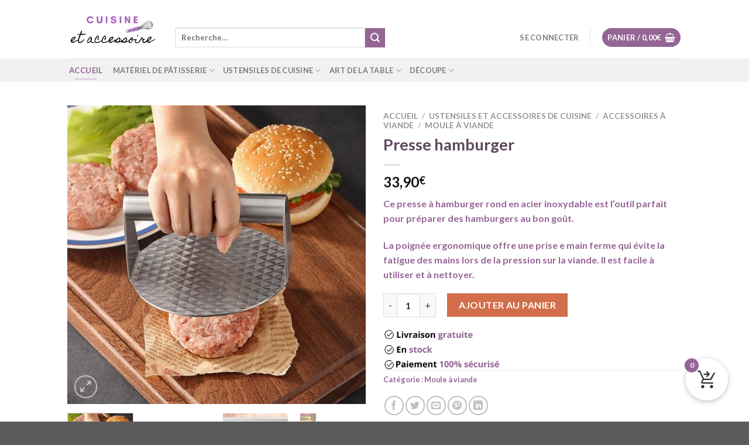

--- FILE ---
content_type: text/html; charset=UTF-8
request_url: https://cuisine-et-accessoire.com/produit/presse-hamburger/
body_size: 45818
content:
<!DOCTYPE html>
<html lang="fr-FR" class="loading-site no-js">
<head>
	<meta charset="UTF-8" />
	<link rel="profile" href="https://gmpg.org/xfn/11" />
	<link rel="pingback" href="https://cuisine-et-accessoire.com/xmlrpc.php" />

					<script>document.documentElement.className = document.documentElement.className + ' yes-js js_active js'</script>
			<script>(function(html){html.className = html.className.replace(/\bno-js\b/,'js')})(document.documentElement);</script>
<meta name='robots' content='index, follow, max-image-preview:large, max-snippet:-1, max-video-preview:-1' />
<!-- This site has installed PayPal for WooCommerce v4.4.33 - https://www.angelleye.com/product/woocommerce-paypal-plugin/ -->
<meta name="viewport" content="width=device-width, initial-scale=1" />
	<!-- This site is optimized with the Yoast SEO plugin v26.7 - https://yoast.com/wordpress/plugins/seo/ -->
	<title>Presse hamburger | En acier inoxydable</title>
	<meta name="description" content="Découvrez le presse à hamburger, avec un corps en acier inoxydable lourd, cette presse à hamburger est facile à nettoyer et à entretenir. ✅ Livraison Gratuite" />
	<link rel="canonical" href="https://cuisine-et-accessoire.com/produit/presse-hamburger/" />
	<meta property="og:locale" content="fr_FR" />
	<meta property="og:type" content="article" />
	<meta property="og:title" content="Presse hamburger | En acier inoxydable" />
	<meta property="og:description" content="Découvrez le presse à hamburger, avec un corps en acier inoxydable lourd, cette presse à hamburger est facile à nettoyer et à entretenir. ✅ Livraison Gratuite" />
	<meta property="og:url" content="https://cuisine-et-accessoire.com/produit/presse-hamburger/" />
	<meta property="og:site_name" content="Cuisine et accessoire" />
	<meta property="article:modified_time" content="2023-02-10T11:55:54+00:00" />
	<meta property="og:image" content="https://cuisine-et-accessoire.com/wp-content/uploads/2023/02/Presse-Hamburger-rond-en-acier-inoxydable-avec-poign-e-ergonomique-presse-Grill-professionnelle-pour-la-maison.jpg" />
	<meta property="og:image:width" content="800" />
	<meta property="og:image:height" content="800" />
	<meta property="og:image:type" content="image/jpeg" />
	<meta name="twitter:card" content="summary_large_image" />
	<meta name="twitter:label1" content="Durée de lecture estimée" />
	<meta name="twitter:data1" content="1 minute" />
	<script type="application/ld+json" class="yoast-schema-graph">{"@context":"https://schema.org","@graph":[{"@type":"WebPage","@id":"https://cuisine-et-accessoire.com/produit/presse-hamburger/","url":"https://cuisine-et-accessoire.com/produit/presse-hamburger/","name":"Presse hamburger | En acier inoxydable","isPartOf":{"@id":"https://cuisine-et-accessoire.com/#website"},"primaryImageOfPage":{"@id":"https://cuisine-et-accessoire.com/produit/presse-hamburger/#primaryimage"},"image":{"@id":"https://cuisine-et-accessoire.com/produit/presse-hamburger/#primaryimage"},"thumbnailUrl":"https://cuisine-et-accessoire.com/wp-content/uploads/2023/02/presse-hamburger-4.jpg","datePublished":"2023-02-10T11:48:46+00:00","dateModified":"2023-02-10T11:55:54+00:00","description":"Découvrez le presse à hamburger, avec un corps en acier inoxydable lourd, cette presse à hamburger est facile à nettoyer et à entretenir. ✅ Livraison Gratuite","breadcrumb":{"@id":"https://cuisine-et-accessoire.com/produit/presse-hamburger/#breadcrumb"},"inLanguage":"fr-FR","potentialAction":[{"@type":"ReadAction","target":["https://cuisine-et-accessoire.com/produit/presse-hamburger/"]}]},{"@type":"ImageObject","inLanguage":"fr-FR","@id":"https://cuisine-et-accessoire.com/produit/presse-hamburger/#primaryimage","url":"https://cuisine-et-accessoire.com/wp-content/uploads/2023/02/presse-hamburger-4.jpg","contentUrl":"https://cuisine-et-accessoire.com/wp-content/uploads/2023/02/presse-hamburger-4.jpg","width":800,"height":800},{"@type":"BreadcrumbList","@id":"https://cuisine-et-accessoire.com/produit/presse-hamburger/#breadcrumb","itemListElement":[{"@type":"ListItem","position":1,"name":"Accueil","item":"https://cuisine-et-accessoire.com/"},{"@type":"ListItem","position":2,"name":"Produits","item":"https://cuisine-et-accessoire.com/shop/"},{"@type":"ListItem","position":3,"name":"Presse hamburger"}]},{"@type":"WebSite","@id":"https://cuisine-et-accessoire.com/#website","url":"https://cuisine-et-accessoire.com/","name":"Cuisine et accessoire","description":"Tout pour la cuisine et la patisserie!","potentialAction":[{"@type":"SearchAction","target":{"@type":"EntryPoint","urlTemplate":"https://cuisine-et-accessoire.com/?s={search_term_string}"},"query-input":{"@type":"PropertyValueSpecification","valueRequired":true,"valueName":"search_term_string"}}],"inLanguage":"fr-FR"}]}</script>
	<!-- / Yoast SEO plugin. -->


<link rel='dns-prefetch' href='//cdn.jsdelivr.net' />

<link rel='prefetch' href='https://cuisine-et-accessoire.com/wp-content/themes/flatsome/assets/js/flatsome.js?ver=89ac940c4841291ea8d6' />
<link rel='prefetch' href='https://cuisine-et-accessoire.com/wp-content/themes/flatsome/assets/js/chunk.slider.js?ver=3.17.5' />
<link rel='prefetch' href='https://cuisine-et-accessoire.com/wp-content/themes/flatsome/assets/js/chunk.popups.js?ver=3.17.5' />
<link rel='prefetch' href='https://cuisine-et-accessoire.com/wp-content/themes/flatsome/assets/js/chunk.tooltips.js?ver=3.17.5' />
<link rel='prefetch' href='https://cuisine-et-accessoire.com/wp-content/themes/flatsome/assets/js/woocommerce.js?ver=1a392523165907adee6a' />
<link rel="alternate" type="application/rss+xml" title="Cuisine et accessoire &raquo; Flux" href="https://cuisine-et-accessoire.com/feed/" />
<link rel="alternate" type="application/rss+xml" title="Cuisine et accessoire &raquo; Flux des commentaires" href="https://cuisine-et-accessoire.com/comments/feed/" />
<link rel="alternate" type="application/rss+xml" title="Cuisine et accessoire &raquo; Presse hamburger Flux des commentaires" href="https://cuisine-et-accessoire.com/produit/presse-hamburger/feed/" />
<link rel="alternate" title="oEmbed (JSON)" type="application/json+oembed" href="https://cuisine-et-accessoire.com/wp-json/oembed/1.0/embed?url=https%3A%2F%2Fcuisine-et-accessoire.com%2Fproduit%2Fpresse-hamburger%2F" />
<link rel="alternate" title="oEmbed (XML)" type="text/xml+oembed" href="https://cuisine-et-accessoire.com/wp-json/oembed/1.0/embed?url=https%3A%2F%2Fcuisine-et-accessoire.com%2Fproduit%2Fpresse-hamburger%2F&#038;format=xml" />
		<!-- This site uses the Google Analytics by MonsterInsights plugin v9.9.0 - Using Analytics tracking - https://www.monsterinsights.com/ -->
							<script src="//www.googletagmanager.com/gtag/js?id=G-MPXR12BP64"  data-cfasync="false" data-wpfc-render="false" type="text/javascript" async></script>
			<script data-cfasync="false" data-wpfc-render="false" type="text/javascript">
				var mi_version = '9.9.0';
				var mi_track_user = true;
				var mi_no_track_reason = '';
								var MonsterInsightsDefaultLocations = {"page_location":"https:\/\/cuisine-et-accessoire.com\/produit\/presse-hamburger\/"};
								if ( typeof MonsterInsightsPrivacyGuardFilter === 'function' ) {
					var MonsterInsightsLocations = (typeof MonsterInsightsExcludeQuery === 'object') ? MonsterInsightsPrivacyGuardFilter( MonsterInsightsExcludeQuery ) : MonsterInsightsPrivacyGuardFilter( MonsterInsightsDefaultLocations );
				} else {
					var MonsterInsightsLocations = (typeof MonsterInsightsExcludeQuery === 'object') ? MonsterInsightsExcludeQuery : MonsterInsightsDefaultLocations;
				}

								var disableStrs = [
										'ga-disable-G-MPXR12BP64',
									];

				/* Function to detect opted out users */
				function __gtagTrackerIsOptedOut() {
					for (var index = 0; index < disableStrs.length; index++) {
						if (document.cookie.indexOf(disableStrs[index] + '=true') > -1) {
							return true;
						}
					}

					return false;
				}

				/* Disable tracking if the opt-out cookie exists. */
				if (__gtagTrackerIsOptedOut()) {
					for (var index = 0; index < disableStrs.length; index++) {
						window[disableStrs[index]] = true;
					}
				}

				/* Opt-out function */
				function __gtagTrackerOptout() {
					for (var index = 0; index < disableStrs.length; index++) {
						document.cookie = disableStrs[index] + '=true; expires=Thu, 31 Dec 2099 23:59:59 UTC; path=/';
						window[disableStrs[index]] = true;
					}
				}

				if ('undefined' === typeof gaOptout) {
					function gaOptout() {
						__gtagTrackerOptout();
					}
				}
								window.dataLayer = window.dataLayer || [];

				window.MonsterInsightsDualTracker = {
					helpers: {},
					trackers: {},
				};
				if (mi_track_user) {
					function __gtagDataLayer() {
						dataLayer.push(arguments);
					}

					function __gtagTracker(type, name, parameters) {
						if (!parameters) {
							parameters = {};
						}

						if (parameters.send_to) {
							__gtagDataLayer.apply(null, arguments);
							return;
						}

						if (type === 'event') {
														parameters.send_to = monsterinsights_frontend.v4_id;
							var hookName = name;
							if (typeof parameters['event_category'] !== 'undefined') {
								hookName = parameters['event_category'] + ':' + name;
							}

							if (typeof MonsterInsightsDualTracker.trackers[hookName] !== 'undefined') {
								MonsterInsightsDualTracker.trackers[hookName](parameters);
							} else {
								__gtagDataLayer('event', name, parameters);
							}
							
						} else {
							__gtagDataLayer.apply(null, arguments);
						}
					}

					__gtagTracker('js', new Date());
					__gtagTracker('set', {
						'developer_id.dZGIzZG': true,
											});
					if ( MonsterInsightsLocations.page_location ) {
						__gtagTracker('set', MonsterInsightsLocations);
					}
										__gtagTracker('config', 'G-MPXR12BP64', {"forceSSL":"true","link_attribution":"true"} );
										window.gtag = __gtagTracker;										(function () {
						/* https://developers.google.com/analytics/devguides/collection/analyticsjs/ */
						/* ga and __gaTracker compatibility shim. */
						var noopfn = function () {
							return null;
						};
						var newtracker = function () {
							return new Tracker();
						};
						var Tracker = function () {
							return null;
						};
						var p = Tracker.prototype;
						p.get = noopfn;
						p.set = noopfn;
						p.send = function () {
							var args = Array.prototype.slice.call(arguments);
							args.unshift('send');
							__gaTracker.apply(null, args);
						};
						var __gaTracker = function () {
							var len = arguments.length;
							if (len === 0) {
								return;
							}
							var f = arguments[len - 1];
							if (typeof f !== 'object' || f === null || typeof f.hitCallback !== 'function') {
								if ('send' === arguments[0]) {
									var hitConverted, hitObject = false, action;
									if ('event' === arguments[1]) {
										if ('undefined' !== typeof arguments[3]) {
											hitObject = {
												'eventAction': arguments[3],
												'eventCategory': arguments[2],
												'eventLabel': arguments[4],
												'value': arguments[5] ? arguments[5] : 1,
											}
										}
									}
									if ('pageview' === arguments[1]) {
										if ('undefined' !== typeof arguments[2]) {
											hitObject = {
												'eventAction': 'page_view',
												'page_path': arguments[2],
											}
										}
									}
									if (typeof arguments[2] === 'object') {
										hitObject = arguments[2];
									}
									if (typeof arguments[5] === 'object') {
										Object.assign(hitObject, arguments[5]);
									}
									if ('undefined' !== typeof arguments[1].hitType) {
										hitObject = arguments[1];
										if ('pageview' === hitObject.hitType) {
											hitObject.eventAction = 'page_view';
										}
									}
									if (hitObject) {
										action = 'timing' === arguments[1].hitType ? 'timing_complete' : hitObject.eventAction;
										hitConverted = mapArgs(hitObject);
										__gtagTracker('event', action, hitConverted);
									}
								}
								return;
							}

							function mapArgs(args) {
								var arg, hit = {};
								var gaMap = {
									'eventCategory': 'event_category',
									'eventAction': 'event_action',
									'eventLabel': 'event_label',
									'eventValue': 'event_value',
									'nonInteraction': 'non_interaction',
									'timingCategory': 'event_category',
									'timingVar': 'name',
									'timingValue': 'value',
									'timingLabel': 'event_label',
									'page': 'page_path',
									'location': 'page_location',
									'title': 'page_title',
									'referrer' : 'page_referrer',
								};
								for (arg in args) {
																		if (!(!args.hasOwnProperty(arg) || !gaMap.hasOwnProperty(arg))) {
										hit[gaMap[arg]] = args[arg];
									} else {
										hit[arg] = args[arg];
									}
								}
								return hit;
							}

							try {
								f.hitCallback();
							} catch (ex) {
							}
						};
						__gaTracker.create = newtracker;
						__gaTracker.getByName = newtracker;
						__gaTracker.getAll = function () {
							return [];
						};
						__gaTracker.remove = noopfn;
						__gaTracker.loaded = true;
						window['__gaTracker'] = __gaTracker;
					})();
									} else {
										console.log("");
					(function () {
						function __gtagTracker() {
							return null;
						}

						window['__gtagTracker'] = __gtagTracker;
						window['gtag'] = __gtagTracker;
					})();
									}
			</script>
			
							<!-- / Google Analytics by MonsterInsights -->
		<style id='wp-img-auto-sizes-contain-inline-css' type='text/css'>
img:is([sizes=auto i],[sizes^="auto," i]){contain-intrinsic-size:3000px 1500px}
/*# sourceURL=wp-img-auto-sizes-contain-inline-css */
</style>
<style id='wp-emoji-styles-inline-css' type='text/css'>

	img.wp-smiley, img.emoji {
		display: inline !important;
		border: none !important;
		box-shadow: none !important;
		height: 1em !important;
		width: 1em !important;
		margin: 0 0.07em !important;
		vertical-align: -0.1em !important;
		background: none !important;
		padding: 0 !important;
	}
/*# sourceURL=wp-emoji-styles-inline-css */
</style>
<style id='wp-block-library-inline-css' type='text/css'>
:root{--wp-block-synced-color:#7a00df;--wp-block-synced-color--rgb:122,0,223;--wp-bound-block-color:var(--wp-block-synced-color);--wp-editor-canvas-background:#ddd;--wp-admin-theme-color:#007cba;--wp-admin-theme-color--rgb:0,124,186;--wp-admin-theme-color-darker-10:#006ba1;--wp-admin-theme-color-darker-10--rgb:0,107,160.5;--wp-admin-theme-color-darker-20:#005a87;--wp-admin-theme-color-darker-20--rgb:0,90,135;--wp-admin-border-width-focus:2px}@media (min-resolution:192dpi){:root{--wp-admin-border-width-focus:1.5px}}.wp-element-button{cursor:pointer}:root .has-very-light-gray-background-color{background-color:#eee}:root .has-very-dark-gray-background-color{background-color:#313131}:root .has-very-light-gray-color{color:#eee}:root .has-very-dark-gray-color{color:#313131}:root .has-vivid-green-cyan-to-vivid-cyan-blue-gradient-background{background:linear-gradient(135deg,#00d084,#0693e3)}:root .has-purple-crush-gradient-background{background:linear-gradient(135deg,#34e2e4,#4721fb 50%,#ab1dfe)}:root .has-hazy-dawn-gradient-background{background:linear-gradient(135deg,#faaca8,#dad0ec)}:root .has-subdued-olive-gradient-background{background:linear-gradient(135deg,#fafae1,#67a671)}:root .has-atomic-cream-gradient-background{background:linear-gradient(135deg,#fdd79a,#004a59)}:root .has-nightshade-gradient-background{background:linear-gradient(135deg,#330968,#31cdcf)}:root .has-midnight-gradient-background{background:linear-gradient(135deg,#020381,#2874fc)}:root{--wp--preset--font-size--normal:16px;--wp--preset--font-size--huge:42px}.has-regular-font-size{font-size:1em}.has-larger-font-size{font-size:2.625em}.has-normal-font-size{font-size:var(--wp--preset--font-size--normal)}.has-huge-font-size{font-size:var(--wp--preset--font-size--huge)}.has-text-align-center{text-align:center}.has-text-align-left{text-align:left}.has-text-align-right{text-align:right}.has-fit-text{white-space:nowrap!important}#end-resizable-editor-section{display:none}.aligncenter{clear:both}.items-justified-left{justify-content:flex-start}.items-justified-center{justify-content:center}.items-justified-right{justify-content:flex-end}.items-justified-space-between{justify-content:space-between}.screen-reader-text{border:0;clip-path:inset(50%);height:1px;margin:-1px;overflow:hidden;padding:0;position:absolute;width:1px;word-wrap:normal!important}.screen-reader-text:focus{background-color:#ddd;clip-path:none;color:#444;display:block;font-size:1em;height:auto;left:5px;line-height:normal;padding:15px 23px 14px;text-decoration:none;top:5px;width:auto;z-index:100000}html :where(.has-border-color){border-style:solid}html :where([style*=border-top-color]){border-top-style:solid}html :where([style*=border-right-color]){border-right-style:solid}html :where([style*=border-bottom-color]){border-bottom-style:solid}html :where([style*=border-left-color]){border-left-style:solid}html :where([style*=border-width]){border-style:solid}html :where([style*=border-top-width]){border-top-style:solid}html :where([style*=border-right-width]){border-right-style:solid}html :where([style*=border-bottom-width]){border-bottom-style:solid}html :where([style*=border-left-width]){border-left-style:solid}html :where(img[class*=wp-image-]){height:auto;max-width:100%}:where(figure){margin:0 0 1em}html :where(.is-position-sticky){--wp-admin--admin-bar--position-offset:var(--wp-admin--admin-bar--height,0px)}@media screen and (max-width:600px){html :where(.is-position-sticky){--wp-admin--admin-bar--position-offset:0px}}

/*# sourceURL=wp-block-library-inline-css */
</style><link data-minify="1" rel='stylesheet' id='wc-blocks-style-css' href='https://cuisine-et-accessoire.com/wp-content/cache/min/1/wp-content/plugins/woocommerce/assets/client/blocks/wc-blocks.css?ver=1720020289' type='text/css' media='all' />
<link data-minify="1" rel='stylesheet' id='jquery-selectBox-css' href='https://cuisine-et-accessoire.com/wp-content/cache/background-css/cuisine-et-accessoire.com/wp-content/cache/min/1/wp-content/plugins/yith-woocommerce-wishlist/assets/css/jquery.selectBox.css?ver=1729723171&wpr_t=1768810093' type='text/css' media='all' />
<link data-minify="1" rel='stylesheet' id='woocommerce_prettyPhoto_css-css' href='https://cuisine-et-accessoire.com/wp-content/cache/background-css/cuisine-et-accessoire.com/wp-content/cache/min/1/wp-content/plugins/woocommerce/assets/css/prettyPhoto.css?ver=1729723171&wpr_t=1768810093' type='text/css' media='all' />
<link data-minify="1" rel='stylesheet' id='yith-wcwl-main-css' href='https://cuisine-et-accessoire.com/wp-content/cache/background-css/cuisine-et-accessoire.com/wp-content/cache/min/1/wp-content/plugins/yith-woocommerce-wishlist/assets/css/style.css?ver=1729723171&wpr_t=1768810093' type='text/css' media='all' />
<style id='yith-wcwl-main-inline-css' type='text/css'>
 :root { --color-add-to-wishlist-background: #333333; --color-add-to-wishlist-text: #FFFFFF; --color-add-to-wishlist-border: #333333; --color-add-to-wishlist-background-hover: #333333; --color-add-to-wishlist-text-hover: #FFFFFF; --color-add-to-wishlist-border-hover: #333333; --rounded-corners-radius: 16px; --add-to-cart-rounded-corners-radius: 16px; --color-headers-background: #F4F4F4; --feedback-duration: 3s } 
 :root { --color-add-to-wishlist-background: #333333; --color-add-to-wishlist-text: #FFFFFF; --color-add-to-wishlist-border: #333333; --color-add-to-wishlist-background-hover: #333333; --color-add-to-wishlist-text-hover: #FFFFFF; --color-add-to-wishlist-border-hover: #333333; --rounded-corners-radius: 16px; --add-to-cart-rounded-corners-radius: 16px; --color-headers-background: #F4F4F4; --feedback-duration: 3s } 
 :root { --color-add-to-wishlist-background: #333333; --color-add-to-wishlist-text: #FFFFFF; --color-add-to-wishlist-border: #333333; --color-add-to-wishlist-background-hover: #333333; --color-add-to-wishlist-text-hover: #FFFFFF; --color-add-to-wishlist-border-hover: #333333; --rounded-corners-radius: 16px; --add-to-cart-rounded-corners-radius: 16px; --color-headers-background: #F4F4F4; --feedback-duration: 3s } 
 :root { --color-add-to-wishlist-background: #333333; --color-add-to-wishlist-text: #FFFFFF; --color-add-to-wishlist-border: #333333; --color-add-to-wishlist-background-hover: #333333; --color-add-to-wishlist-text-hover: #FFFFFF; --color-add-to-wishlist-border-hover: #333333; --rounded-corners-radius: 16px; --add-to-cart-rounded-corners-radius: 16px; --color-headers-background: #F4F4F4; --feedback-duration: 3s } 
 :root { --color-add-to-wishlist-background: #333333; --color-add-to-wishlist-text: #FFFFFF; --color-add-to-wishlist-border: #333333; --color-add-to-wishlist-background-hover: #333333; --color-add-to-wishlist-text-hover: #FFFFFF; --color-add-to-wishlist-border-hover: #333333; --rounded-corners-radius: 16px; --add-to-cart-rounded-corners-radius: 16px; --color-headers-background: #F4F4F4; --feedback-duration: 3s } 
 :root { --color-add-to-wishlist-background: #333333; --color-add-to-wishlist-text: #FFFFFF; --color-add-to-wishlist-border: #333333; --color-add-to-wishlist-background-hover: #333333; --color-add-to-wishlist-text-hover: #FFFFFF; --color-add-to-wishlist-border-hover: #333333; --rounded-corners-radius: 16px; --add-to-cart-rounded-corners-radius: 16px; --color-headers-background: #F4F4F4; --feedback-duration: 3s } 
 :root { --color-add-to-wishlist-background: #333333; --color-add-to-wishlist-text: #FFFFFF; --color-add-to-wishlist-border: #333333; --color-add-to-wishlist-background-hover: #333333; --color-add-to-wishlist-text-hover: #FFFFFF; --color-add-to-wishlist-border-hover: #333333; --rounded-corners-radius: 16px; --add-to-cart-rounded-corners-radius: 16px; --color-headers-background: #F4F4F4; --feedback-duration: 3s } 
 :root { --color-add-to-wishlist-background: #333333; --color-add-to-wishlist-text: #FFFFFF; --color-add-to-wishlist-border: #333333; --color-add-to-wishlist-background-hover: #333333; --color-add-to-wishlist-text-hover: #FFFFFF; --color-add-to-wishlist-border-hover: #333333; --rounded-corners-radius: 16px; --add-to-cart-rounded-corners-radius: 16px; --color-headers-background: #F4F4F4; --feedback-duration: 3s } 
 :root { --color-add-to-wishlist-background: #333333; --color-add-to-wishlist-text: #FFFFFF; --color-add-to-wishlist-border: #333333; --color-add-to-wishlist-background-hover: #333333; --color-add-to-wishlist-text-hover: #FFFFFF; --color-add-to-wishlist-border-hover: #333333; --rounded-corners-radius: 16px; --add-to-cart-rounded-corners-radius: 16px; --color-headers-background: #F4F4F4; --feedback-duration: 3s } 
 :root { --color-add-to-wishlist-background: #333333; --color-add-to-wishlist-text: #FFFFFF; --color-add-to-wishlist-border: #333333; --color-add-to-wishlist-background-hover: #333333; --color-add-to-wishlist-text-hover: #FFFFFF; --color-add-to-wishlist-border-hover: #333333; --rounded-corners-radius: 16px; --add-to-cart-rounded-corners-radius: 16px; --color-headers-background: #F4F4F4; --feedback-duration: 3s } 
/*# sourceURL=yith-wcwl-main-inline-css */
</style>
<style id='global-styles-inline-css' type='text/css'>
:root{--wp--preset--aspect-ratio--square: 1;--wp--preset--aspect-ratio--4-3: 4/3;--wp--preset--aspect-ratio--3-4: 3/4;--wp--preset--aspect-ratio--3-2: 3/2;--wp--preset--aspect-ratio--2-3: 2/3;--wp--preset--aspect-ratio--16-9: 16/9;--wp--preset--aspect-ratio--9-16: 9/16;--wp--preset--color--black: #000000;--wp--preset--color--cyan-bluish-gray: #abb8c3;--wp--preset--color--white: #ffffff;--wp--preset--color--pale-pink: #f78da7;--wp--preset--color--vivid-red: #cf2e2e;--wp--preset--color--luminous-vivid-orange: #ff6900;--wp--preset--color--luminous-vivid-amber: #fcb900;--wp--preset--color--light-green-cyan: #7bdcb5;--wp--preset--color--vivid-green-cyan: #00d084;--wp--preset--color--pale-cyan-blue: #8ed1fc;--wp--preset--color--vivid-cyan-blue: #0693e3;--wp--preset--color--vivid-purple: #9b51e0;--wp--preset--gradient--vivid-cyan-blue-to-vivid-purple: linear-gradient(135deg,rgb(6,147,227) 0%,rgb(155,81,224) 100%);--wp--preset--gradient--light-green-cyan-to-vivid-green-cyan: linear-gradient(135deg,rgb(122,220,180) 0%,rgb(0,208,130) 100%);--wp--preset--gradient--luminous-vivid-amber-to-luminous-vivid-orange: linear-gradient(135deg,rgb(252,185,0) 0%,rgb(255,105,0) 100%);--wp--preset--gradient--luminous-vivid-orange-to-vivid-red: linear-gradient(135deg,rgb(255,105,0) 0%,rgb(207,46,46) 100%);--wp--preset--gradient--very-light-gray-to-cyan-bluish-gray: linear-gradient(135deg,rgb(238,238,238) 0%,rgb(169,184,195) 100%);--wp--preset--gradient--cool-to-warm-spectrum: linear-gradient(135deg,rgb(74,234,220) 0%,rgb(151,120,209) 20%,rgb(207,42,186) 40%,rgb(238,44,130) 60%,rgb(251,105,98) 80%,rgb(254,248,76) 100%);--wp--preset--gradient--blush-light-purple: linear-gradient(135deg,rgb(255,206,236) 0%,rgb(152,150,240) 100%);--wp--preset--gradient--blush-bordeaux: linear-gradient(135deg,rgb(254,205,165) 0%,rgb(254,45,45) 50%,rgb(107,0,62) 100%);--wp--preset--gradient--luminous-dusk: linear-gradient(135deg,rgb(255,203,112) 0%,rgb(199,81,192) 50%,rgb(65,88,208) 100%);--wp--preset--gradient--pale-ocean: linear-gradient(135deg,rgb(255,245,203) 0%,rgb(182,227,212) 50%,rgb(51,167,181) 100%);--wp--preset--gradient--electric-grass: linear-gradient(135deg,rgb(202,248,128) 0%,rgb(113,206,126) 100%);--wp--preset--gradient--midnight: linear-gradient(135deg,rgb(2,3,129) 0%,rgb(40,116,252) 100%);--wp--preset--font-size--small: 13px;--wp--preset--font-size--medium: 20px;--wp--preset--font-size--large: 36px;--wp--preset--font-size--x-large: 42px;--wp--preset--spacing--20: 0.44rem;--wp--preset--spacing--30: 0.67rem;--wp--preset--spacing--40: 1rem;--wp--preset--spacing--50: 1.5rem;--wp--preset--spacing--60: 2.25rem;--wp--preset--spacing--70: 3.38rem;--wp--preset--spacing--80: 5.06rem;--wp--preset--shadow--natural: 6px 6px 9px rgba(0, 0, 0, 0.2);--wp--preset--shadow--deep: 12px 12px 50px rgba(0, 0, 0, 0.4);--wp--preset--shadow--sharp: 6px 6px 0px rgba(0, 0, 0, 0.2);--wp--preset--shadow--outlined: 6px 6px 0px -3px rgb(255, 255, 255), 6px 6px rgb(0, 0, 0);--wp--preset--shadow--crisp: 6px 6px 0px rgb(0, 0, 0);}:where(.is-layout-flex){gap: 0.5em;}:where(.is-layout-grid){gap: 0.5em;}body .is-layout-flex{display: flex;}.is-layout-flex{flex-wrap: wrap;align-items: center;}.is-layout-flex > :is(*, div){margin: 0;}body .is-layout-grid{display: grid;}.is-layout-grid > :is(*, div){margin: 0;}:where(.wp-block-columns.is-layout-flex){gap: 2em;}:where(.wp-block-columns.is-layout-grid){gap: 2em;}:where(.wp-block-post-template.is-layout-flex){gap: 1.25em;}:where(.wp-block-post-template.is-layout-grid){gap: 1.25em;}.has-black-color{color: var(--wp--preset--color--black) !important;}.has-cyan-bluish-gray-color{color: var(--wp--preset--color--cyan-bluish-gray) !important;}.has-white-color{color: var(--wp--preset--color--white) !important;}.has-pale-pink-color{color: var(--wp--preset--color--pale-pink) !important;}.has-vivid-red-color{color: var(--wp--preset--color--vivid-red) !important;}.has-luminous-vivid-orange-color{color: var(--wp--preset--color--luminous-vivid-orange) !important;}.has-luminous-vivid-amber-color{color: var(--wp--preset--color--luminous-vivid-amber) !important;}.has-light-green-cyan-color{color: var(--wp--preset--color--light-green-cyan) !important;}.has-vivid-green-cyan-color{color: var(--wp--preset--color--vivid-green-cyan) !important;}.has-pale-cyan-blue-color{color: var(--wp--preset--color--pale-cyan-blue) !important;}.has-vivid-cyan-blue-color{color: var(--wp--preset--color--vivid-cyan-blue) !important;}.has-vivid-purple-color{color: var(--wp--preset--color--vivid-purple) !important;}.has-black-background-color{background-color: var(--wp--preset--color--black) !important;}.has-cyan-bluish-gray-background-color{background-color: var(--wp--preset--color--cyan-bluish-gray) !important;}.has-white-background-color{background-color: var(--wp--preset--color--white) !important;}.has-pale-pink-background-color{background-color: var(--wp--preset--color--pale-pink) !important;}.has-vivid-red-background-color{background-color: var(--wp--preset--color--vivid-red) !important;}.has-luminous-vivid-orange-background-color{background-color: var(--wp--preset--color--luminous-vivid-orange) !important;}.has-luminous-vivid-amber-background-color{background-color: var(--wp--preset--color--luminous-vivid-amber) !important;}.has-light-green-cyan-background-color{background-color: var(--wp--preset--color--light-green-cyan) !important;}.has-vivid-green-cyan-background-color{background-color: var(--wp--preset--color--vivid-green-cyan) !important;}.has-pale-cyan-blue-background-color{background-color: var(--wp--preset--color--pale-cyan-blue) !important;}.has-vivid-cyan-blue-background-color{background-color: var(--wp--preset--color--vivid-cyan-blue) !important;}.has-vivid-purple-background-color{background-color: var(--wp--preset--color--vivid-purple) !important;}.has-black-border-color{border-color: var(--wp--preset--color--black) !important;}.has-cyan-bluish-gray-border-color{border-color: var(--wp--preset--color--cyan-bluish-gray) !important;}.has-white-border-color{border-color: var(--wp--preset--color--white) !important;}.has-pale-pink-border-color{border-color: var(--wp--preset--color--pale-pink) !important;}.has-vivid-red-border-color{border-color: var(--wp--preset--color--vivid-red) !important;}.has-luminous-vivid-orange-border-color{border-color: var(--wp--preset--color--luminous-vivid-orange) !important;}.has-luminous-vivid-amber-border-color{border-color: var(--wp--preset--color--luminous-vivid-amber) !important;}.has-light-green-cyan-border-color{border-color: var(--wp--preset--color--light-green-cyan) !important;}.has-vivid-green-cyan-border-color{border-color: var(--wp--preset--color--vivid-green-cyan) !important;}.has-pale-cyan-blue-border-color{border-color: var(--wp--preset--color--pale-cyan-blue) !important;}.has-vivid-cyan-blue-border-color{border-color: var(--wp--preset--color--vivid-cyan-blue) !important;}.has-vivid-purple-border-color{border-color: var(--wp--preset--color--vivid-purple) !important;}.has-vivid-cyan-blue-to-vivid-purple-gradient-background{background: var(--wp--preset--gradient--vivid-cyan-blue-to-vivid-purple) !important;}.has-light-green-cyan-to-vivid-green-cyan-gradient-background{background: var(--wp--preset--gradient--light-green-cyan-to-vivid-green-cyan) !important;}.has-luminous-vivid-amber-to-luminous-vivid-orange-gradient-background{background: var(--wp--preset--gradient--luminous-vivid-amber-to-luminous-vivid-orange) !important;}.has-luminous-vivid-orange-to-vivid-red-gradient-background{background: var(--wp--preset--gradient--luminous-vivid-orange-to-vivid-red) !important;}.has-very-light-gray-to-cyan-bluish-gray-gradient-background{background: var(--wp--preset--gradient--very-light-gray-to-cyan-bluish-gray) !important;}.has-cool-to-warm-spectrum-gradient-background{background: var(--wp--preset--gradient--cool-to-warm-spectrum) !important;}.has-blush-light-purple-gradient-background{background: var(--wp--preset--gradient--blush-light-purple) !important;}.has-blush-bordeaux-gradient-background{background: var(--wp--preset--gradient--blush-bordeaux) !important;}.has-luminous-dusk-gradient-background{background: var(--wp--preset--gradient--luminous-dusk) !important;}.has-pale-ocean-gradient-background{background: var(--wp--preset--gradient--pale-ocean) !important;}.has-electric-grass-gradient-background{background: var(--wp--preset--gradient--electric-grass) !important;}.has-midnight-gradient-background{background: var(--wp--preset--gradient--midnight) !important;}.has-small-font-size{font-size: var(--wp--preset--font-size--small) !important;}.has-medium-font-size{font-size: var(--wp--preset--font-size--medium) !important;}.has-large-font-size{font-size: var(--wp--preset--font-size--large) !important;}.has-x-large-font-size{font-size: var(--wp--preset--font-size--x-large) !important;}
/*# sourceURL=global-styles-inline-css */
</style>

<style id='classic-theme-styles-inline-css' type='text/css'>
/*! This file is auto-generated */
.wp-block-button__link{color:#fff;background-color:#32373c;border-radius:9999px;box-shadow:none;text-decoration:none;padding:calc(.667em + 2px) calc(1.333em + 2px);font-size:1.125em}.wp-block-file__button{background:#32373c;color:#fff;text-decoration:none}
/*# sourceURL=/wp-includes/css/classic-themes.min.css */
</style>
<link data-minify="1" rel='stylesheet' id='contact-form-7-css' href='https://cuisine-et-accessoire.com/wp-content/cache/min/1/wp-content/plugins/contact-form-7/includes/css/styles.css?ver=1720020289' type='text/css' media='all' />
<link rel='stylesheet' id='photoswipe-css' href='https://cuisine-et-accessoire.com/wp-content/cache/background-css/cuisine-et-accessoire.com/wp-content/plugins/woocommerce/assets/css/photoswipe/photoswipe.min.css?ver=10.3.7&wpr_t=1768810093' type='text/css' media='all' />
<link rel='stylesheet' id='photoswipe-default-skin-css' href='https://cuisine-et-accessoire.com/wp-content/cache/background-css/cuisine-et-accessoire.com/wp-content/plugins/woocommerce/assets/css/photoswipe/default-skin/default-skin.min.css?ver=10.3.7&wpr_t=1768810093' type='text/css' media='all' />
<style id='woocommerce-inline-inline-css' type='text/css'>
.woocommerce form .form-row .required { visibility: visible; }
/*# sourceURL=woocommerce-inline-inline-css */
</style>
<link data-minify="1" rel='stylesheet' id='brands-styles-css' href='https://cuisine-et-accessoire.com/wp-content/cache/min/1/wp-content/plugins/woocommerce/assets/css/brands.css?ver=1741338332' type='text/css' media='all' />
<link data-minify="1" rel='stylesheet' id='flatsome-woocommerce-wishlist-css' href='https://cuisine-et-accessoire.com/wp-content/cache/min/1/wp-content/themes/flatsome/inc/integrations/wc-yith-wishlist/wishlist.css?ver=1720020289' type='text/css' media='all' />
<link rel='stylesheet' id='fkcart-style-css' href='https://cuisine-et-accessoire.com/wp-content/plugins/cart-for-woocommerce/assets/css/style.min.css?ver=1.9.1' type='text/css' media='all' />
<style id='fkcart-style-inline-css' type='text/css'>

		:root {
			--fkcart-primary-bg-color: #966596;
			--fkcart-primary-font-color: #ffffff;
			--fkcart-primary-text-color: #24272d;
			--fkcart-secondary-text-color: #24272dbe;
			--fkcart-strike-through-price-text-color: #24272d;
			--fkcart-saving-text-price-color: #5BA238;
			--fkcart-coupon-text-price-color: #5BA238;
			--fkcart-accent-color: #966596;
			--fkcart-border-color: #eaeaec;
			--fkcart-error-color: #B00C0C;
			--fkcart-error-bg-color: #FFF0F0;
			--fkcart-reward-color: #f1b51e;
			
			--fkcart-progress-bar-icon-color: #353030;
			--fkcart-progress-bar-active-icon-color: #ffffff;
			--fkcart-progress-bar-bg-color-active-icon: #2DA815;
			--fkcart-progress-bar-active-color: #2DA815;
			
			--fkcart-bg-color: #ffffff;
			--fkcart-slider-desktop-width: 420px;
			--fkcart-slider-mobile-width: 100%;
			--fkcart-animation-duration: 0.4s;
			--fkcart-panel-color:#f1e2f1;
			--fkcart-color-black: #000000;
			--fkcart-success-color: #5BA238;
			--fkcart-success-bg-color: #EFF6EB;
			--fkcart-toggle-bg-color: #ffffff;
			--fkcart-toggle-icon-color: #353030;
			--fkcart-toggle-count-bg-color: #966596;
			--fkcart-toggle-count-font-color: #ffffff;
			--fkcart-progressbar-active-color: #966596;
			
			--fkcart-toggle-border-radius: 50%;
			--fkcart-toggle-size: 36;
			--fkcart-border-radius: 3px; 
			--fkcart-menu-icon-size: 35px;
			--fkcart-menu-text-size: 16px;
		}
/*# sourceURL=fkcart-style-inline-css */
</style>
<link data-minify="1" rel='stylesheet' id='flatsome-main-css' href='https://cuisine-et-accessoire.com/wp-content/cache/background-css/cuisine-et-accessoire.com/wp-content/cache/min/1/wp-content/themes/flatsome/assets/css/flatsome.css?ver=1720020289&wpr_t=1768810093' type='text/css' media='all' />
<style id='flatsome-main-inline-css' type='text/css'>
@font-face {
				font-family: "fl-icons";
				font-display: block;
				src: url(https://cuisine-et-accessoire.com/wp-content/themes/flatsome/assets/css/icons/fl-icons.eot?v=3.17.5);
				src:
					url(https://cuisine-et-accessoire.com/wp-content/themes/flatsome/assets/css/icons/fl-icons.eot#iefix?v=3.17.5) format("embedded-opentype"),
					url(https://cuisine-et-accessoire.com/wp-content/themes/flatsome/assets/css/icons/fl-icons.woff2?v=3.17.5) format("woff2"),
					url(https://cuisine-et-accessoire.com/wp-content/themes/flatsome/assets/css/icons/fl-icons.ttf?v=3.17.5) format("truetype"),
					url(https://cuisine-et-accessoire.com/wp-content/themes/flatsome/assets/css/icons/fl-icons.woff?v=3.17.5) format("woff"),
					url(https://cuisine-et-accessoire.com/wp-content/themes/flatsome/assets/css/icons/fl-icons.svg?v=3.17.5#fl-icons) format("svg");
			}
/*# sourceURL=flatsome-main-inline-css */
</style>
<link data-minify="1" rel='stylesheet' id='flatsome-shop-css' href='https://cuisine-et-accessoire.com/wp-content/cache/min/1/wp-content/themes/flatsome/assets/css/flatsome-shop.css?ver=1720020289' type='text/css' media='all' />
<link rel='stylesheet' id='flatsome-style-css' href='https://cuisine-et-accessoire.com/wp-content/themes/flatsome-child/style.css?ver=3.0' type='text/css' media='all' />
<script type="text/template" id="tmpl-variation-template">
	<div class="woocommerce-variation-description">{{{ data.variation.variation_description }}}</div>
	<div class="woocommerce-variation-price">{{{ data.variation.price_html }}}</div>
	<div class="woocommerce-variation-availability">{{{ data.variation.availability_html }}}</div>
</script>
<script type="text/template" id="tmpl-unavailable-variation-template">
	<p role="alert">Désolé, ce produit n&rsquo;est pas disponible. Veuillez choisir une combinaison différente.</p>
</script>
<script type="text/javascript">
            window._nslDOMReady = (function () {
                const executedCallbacks = new Set();
            
                return function (callback) {
                    /**
                    * Third parties might dispatch DOMContentLoaded events, so we need to ensure that we only run our callback once!
                    */
                    if (executedCallbacks.has(callback)) return;
            
                    const wrappedCallback = function () {
                        if (executedCallbacks.has(callback)) return;
                        executedCallbacks.add(callback);
                        callback();
                    };
            
                    if (document.readyState === "complete" || document.readyState === "interactive") {
                        wrappedCallback();
                    } else {
                        document.addEventListener("DOMContentLoaded", wrappedCallback);
                    }
                };
            })();
        </script><script type="text/javascript" id="wfco-utm-tracking-js-extra">
/* <![CDATA[ */
var wffnUtm = {"utc_offset":"0","site_url":"https://cuisine-et-accessoire.com","genericParamEvents":"{\"user_roles\":\"guest\",\"plugin\":\"Funnel Builder\"}","cookieKeys":["flt","timezone","is_mobile","browser","fbclid","gclid","referrer","fl_url"],"excludeDomain":["paypal.com","klarna.com","quickpay.net"]};
//# sourceURL=wfco-utm-tracking-js-extra
/* ]]> */
</script>
<script type="text/javascript" src="https://cuisine-et-accessoire.com/wp-content/plugins/funnel-builder/woofunnels/assets/js/utm-tracker.min.js?ver=1.10.12.70" id="wfco-utm-tracking-js" defer="defer" data-wp-strategy="defer"></script>
<script type="text/javascript" src="https://cuisine-et-accessoire.com/wp-content/plugins/google-analytics-for-wordpress/assets/js/frontend-gtag.min.js?ver=9.9.0" id="monsterinsights-frontend-script-js" async="async" data-wp-strategy="async"></script>
<script data-cfasync="false" data-wpfc-render="false" type="text/javascript" id='monsterinsights-frontend-script-js-extra'>/* <![CDATA[ */
var monsterinsights_frontend = {"js_events_tracking":"true","download_extensions":"doc,pdf,ppt,zip,xls,docx,pptx,xlsx","inbound_paths":"[{\"path\":\"\\\/go\\\/\",\"label\":\"affiliate\"},{\"path\":\"\\\/recommend\\\/\",\"label\":\"affiliate\"}]","home_url":"https:\/\/cuisine-et-accessoire.com","hash_tracking":"false","v4_id":"G-MPXR12BP64"};/* ]]> */
</script>
<script type="text/javascript" src="https://cuisine-et-accessoire.com/wp-includes/js/dist/hooks.min.js?ver=dd5603f07f9220ed27f1" id="wp-hooks-js"></script>
<script type="text/javascript" src="https://cuisine-et-accessoire.com/wp-includes/js/dist/i18n.min.js?ver=c26c3dc7bed366793375" id="wp-i18n-js"></script>
<script type="text/javascript" id="wp-i18n-js-after">
/* <![CDATA[ */
wp.i18n.setLocaleData( { 'text direction\u0004ltr': [ 'ltr' ] } );
//# sourceURL=wp-i18n-js-after
/* ]]> */
</script>
<script type="text/javascript" src="https://cuisine-et-accessoire.com/wp-includes/js/jquery/jquery.min.js?ver=3.7.1" id="jquery-core-js"></script>
<script type="text/javascript" src="https://cuisine-et-accessoire.com/wp-includes/js/jquery/jquery-migrate.min.js?ver=3.4.1" id="jquery-migrate-js"></script>
<script type="text/javascript" src="https://cuisine-et-accessoire.com/wp-content/plugins/woocommerce/assets/js/jquery-blockui/jquery.blockUI.min.js?ver=2.7.0-wc.10.3.7" id="wc-jquery-blockui-js" data-wp-strategy="defer"></script>
<script type="text/javascript" id="wc-add-to-cart-js-extra">
/* <![CDATA[ */
var wc_add_to_cart_params = {"ajax_url":"/wp-admin/admin-ajax.php","wc_ajax_url":"/?wc-ajax=%%endpoint%%","i18n_view_cart":"Voir le panier","cart_url":"https://cuisine-et-accessoire.com/panier/","is_cart":"","cart_redirect_after_add":"no"};
//# sourceURL=wc-add-to-cart-js-extra
/* ]]> */
</script>
<script type="text/javascript" src="https://cuisine-et-accessoire.com/wp-content/plugins/woocommerce/assets/js/frontend/add-to-cart.min.js?ver=10.3.7" id="wc-add-to-cart-js" defer="defer" data-wp-strategy="defer"></script>
<script type="text/javascript" src="https://cuisine-et-accessoire.com/wp-content/plugins/woocommerce/assets/js/photoswipe/photoswipe.min.js?ver=4.1.1-wc.10.3.7" id="wc-photoswipe-js" defer="defer" data-wp-strategy="defer"></script>
<script type="text/javascript" src="https://cuisine-et-accessoire.com/wp-content/plugins/woocommerce/assets/js/photoswipe/photoswipe-ui-default.min.js?ver=4.1.1-wc.10.3.7" id="wc-photoswipe-ui-default-js" defer="defer" data-wp-strategy="defer"></script>
<script type="text/javascript" id="wc-single-product-js-extra">
/* <![CDATA[ */
var wc_single_product_params = {"i18n_required_rating_text":"Veuillez s\u00e9lectionner une note","i18n_rating_options":["1\u00a0\u00e9toile sur 5","2\u00a0\u00e9toiles sur 5","3\u00a0\u00e9toiles sur 5","4\u00a0\u00e9toiles sur 5","5\u00a0\u00e9toiles sur 5"],"i18n_product_gallery_trigger_text":"Voir la galerie d\u2019images en plein \u00e9cran","review_rating_required":"yes","flexslider":{"rtl":false,"animation":"slide","smoothHeight":true,"directionNav":false,"controlNav":"thumbnails","slideshow":false,"animationSpeed":500,"animationLoop":false,"allowOneSlide":false},"zoom_enabled":"","zoom_options":[],"photoswipe_enabled":"1","photoswipe_options":{"shareEl":false,"closeOnScroll":false,"history":false,"hideAnimationDuration":0,"showAnimationDuration":0},"flexslider_enabled":""};
//# sourceURL=wc-single-product-js-extra
/* ]]> */
</script>
<script type="text/javascript" src="https://cuisine-et-accessoire.com/wp-content/plugins/woocommerce/assets/js/frontend/single-product.min.js?ver=10.3.7" id="wc-single-product-js" defer="defer" data-wp-strategy="defer"></script>
<script type="text/javascript" src="https://cuisine-et-accessoire.com/wp-content/plugins/woocommerce/assets/js/js-cookie/js.cookie.min.js?ver=2.1.4-wc.10.3.7" id="wc-js-cookie-js" data-wp-strategy="defer"></script>
<script type="text/javascript" id="wpm-js-extra">
/* <![CDATA[ */
var wpm = {"ajax_url":"https://cuisine-et-accessoire.com/wp-admin/admin-ajax.php","root":"https://cuisine-et-accessoire.com/wp-json/","nonce_wp_rest":"8c8fba07a7","nonce_ajax":"22e0c87f9a"};
//# sourceURL=wpm-js-extra
/* ]]> */
</script>
<script type="text/javascript" src="https://cuisine-et-accessoire.com/wp-content/plugins/woocommerce-google-adwords-conversion-tracking-tag/js/public/free/wpm-public.p1.min.js?ver=1.54.1" id="wpm-js"></script>
<script type="text/javascript" src="https://cuisine-et-accessoire.com/wp-includes/js/underscore.min.js?ver=1.13.7" id="underscore-js"></script>
<script type="text/javascript" id="wp-util-js-extra">
/* <![CDATA[ */
var _wpUtilSettings = {"ajax":{"url":"/wp-admin/admin-ajax.php"}};
//# sourceURL=wp-util-js-extra
/* ]]> */
</script>
<script type="text/javascript" src="https://cuisine-et-accessoire.com/wp-includes/js/wp-util.min.js?ver=3d1397efcd023671b1e031ffe6b5901d" id="wp-util-js"></script>
<script type="text/javascript" id="wc-add-to-cart-variation-js-extra">
/* <![CDATA[ */
var wc_add_to_cart_variation_params = {"wc_ajax_url":"/?wc-ajax=%%endpoint%%","i18n_no_matching_variations_text":"D\u00e9sol\u00e9, aucun produit ne r\u00e9pond \u00e0 vos crit\u00e8res. Veuillez choisir une combinaison diff\u00e9rente.","i18n_make_a_selection_text":"Veuillez s\u00e9lectionner des options du produit avant de l\u2019ajouter \u00e0 votre panier.","i18n_unavailable_text":"D\u00e9sol\u00e9, ce produit n\u2019est pas disponible. Veuillez choisir une combinaison diff\u00e9rente.","i18n_reset_alert_text":"Votre s\u00e9lection a \u00e9t\u00e9 r\u00e9initialis\u00e9e. Veuillez s\u00e9lectionner des options du produit avant de l\u2019ajouter \u00e0 votre panier."};
//# sourceURL=wc-add-to-cart-variation-js-extra
/* ]]> */
</script>
<script type="text/javascript" src="https://cuisine-et-accessoire.com/wp-content/plugins/woocommerce/assets/js/frontend/add-to-cart-variation.min.js?ver=10.3.7" id="wc-add-to-cart-variation-js" defer="defer" data-wp-strategy="defer"></script>
<script type="text/javascript" id="angelleye_ppcp-common-functions-js-translations">
/* <![CDATA[ */
( function( domain, translations ) {
	var localeData = translations.locale_data[ domain ] || translations.locale_data.messages;
	localeData[""].domain = domain;
	wp.i18n.setLocaleData( localeData, domain );
} )( "paypal-for-woocommerce", {"translation-revision-date":"2023-11-09 01:23+0530","generator":"WP-CLI\/2.9.0","source":"ppcp-gateway\/js\/wc-angelleye-common-functions.js","domain":"messages","locale_data":{"messages":{"":{"domain":"messages","lang":"fr_FR","plural-forms":"nplurals=2; plural=(n > 1);"},"MM \/ YY":["MM \/ AA"],"Unfortunately, we do not support this credit card type. Please try another card type.":["Malheureusement, nous ne prenons pas en charge ce type de carte de cr\u00e9dit. Veuillez essayer un autre type de carte."],"Unfortunately, your credit card details are not valid. Please review the card details and try again.":["Malheureusement, les d\u00e9tails de votre carte de cr\u00e9dit ne sont pas valides. Veuillez v\u00e9rifier les d\u00e9tails de la carte et r\u00e9essayer."],"Unable to create the order due to the following errors.":["Impossible de cr\u00e9er la commande en raison des erreurs suivantes."],"Your shopping cart seems to be empty.":["Votre panier semble vide."],"Total Amount":["Montant total"],"An error occurred while initiating the ApplePay payment.":["Une erreur s'est produite lors du lancement du paiement ApplePay."],"This merchant is not enabled to process requested payment method. please contact website owner.":["Ce marchand n'est pas autoris\u00e9 \u00e0 traiter le mode de paiement demand\u00e9. veuillez contacter le propri\u00e9taire du site Web."],"We are unable to process your request at the moment, please contact website owner.":["Nous ne sommes pas en mesure de traiter votre demande pour le moment, veuillez contacter le propri\u00e9taire du site Web."],"Unable to update the shipping amount.":["Impossible de mettre \u00e0 jour le montant de l'exp\u00e9dition."],"Unable to pull the shipping amount details based on selected address":["Impossible d'extraire les d\u00e9tails du montant de l'exp\u00e9dition en fonction de l'adresse s\u00e9lectionn\u00e9e"]}}} );
//# sourceURL=angelleye_ppcp-common-functions-js-translations
/* ]]> */
</script>
<script type="text/javascript" src="https://cuisine-et-accessoire.com/wp-content/plugins/paypal-for-woocommerce/ppcp-gateway/js/wc-angelleye-common-functions.min.js?ver=4.4.33" id="angelleye_ppcp-common-functions-js"></script>
<script type="text/javascript" id="angelleye-paypal-checkout-sdk-js-extra">
/* <![CDATA[ */
var angelleye_ppcp_manager = {"sandbox_mode":"","paypal_sdk_url":"https://www.paypal.com/sdk/js?currency=EUR&client-id=ATgw55qRjaDSlPur2FAkdAiB-QQuG5jlLsees-8dcxLiLla_nwbBSvSnCbUaGlmzxq9t2b8R9JGGSz1e&merchant-id=MA6FFBR2NGRD4&commit=false&intent=capture&locale=fr_FR&enable-funding=venmo,paylater&components=buttons,messages,googlepay","paypal_sdk_attributes":{"data-namespace":"angelleye_paypal_sdk"},"apple_sdk_url":"","apple_pay_recurring_params":{"paymentDescription":"Billing Agreement","billingAgreement":"Billing Agreement","managementURL":"https://cuisine-et-accessoire.com/mon-compte/payment-methods/"},"google_sdk_url":"https://pay.google.com/gp/p/js/pay.js","style_color":"gold","style_shape":"rect","style_height":"","style_label":"paypal","style_layout":"horizontal","style_tagline":"yes","common_button_props":{"width":""},"google_pay_button_props":{"buttonColor":"default","buttonType":"plain","height":""},"apple_pay_button_props":{"buttonColor":"black","buttonType":"plain","height":""},"card_style_props":{"font_size":"","color":"black","font_weight":"","font_style":"normal","padding":""},"page":"product","is_pre_checkout_offer":"no","is_pay_page":"no","checkout_url":"https://cuisine-et-accessoire.com/commande/?utm_nooverride=1","display_order_page":"https://cuisine-et-accessoire.com/wc-api/AngellEYE_PayPal_PPCP_Front_Action?angelleye_ppcp_action=display_order_page&utm_nooverride=1","handle_js_errors":"https://cuisine-et-accessoire.com/wc-api/AngellEYE_PayPal_PPCP_Front_Action?angelleye_ppcp_action=handle_js_errors&utm_nooverride=1","cc_capture":"https://cuisine-et-accessoire.com/wc-api/AngellEYE_PayPal_PPCP_Front_Action?angelleye_ppcp_action=cc_capture&utm_nooverride=1","create_order_url":"https://cuisine-et-accessoire.com/wc-api/AngellEYE_PayPal_PPCP_Front_Action?angelleye_ppcp_action=create_order&utm_nooverride=1&from=product","shipping_update_url":"https://cuisine-et-accessoire.com/wc-api/AngellEYE_PayPal_PPCP_Front_Action?angelleye_ppcp_action=shipping_address_update&utm_nooverride=1&from=product","cart_total":"0","paymentaction":"capture","advanced_card_payments":"no","three_d_secure_contingency":"SCA_WHEN_REQUIRED","woocommerce_process_checkout":"7a0529389f","is_skip_final_review":"no","is_checkout_disable_smart_button":"no","direct_capture":"https://cuisine-et-accessoire.com/wc-api/AngellEYE_PayPal_PPCP_Front_Action?angelleye_ppcp_action=direct_capture&utm_nooverride=1","disable_cards":[],"first_name":"","last_name":"","button_selector":{"angelleye_ppcp_product":"#angelleye_ppcp_product","angelleye_ppcp_product_shortcode":"#angelleye_ppcp_product_shortcode"},"apple_pay_btn_selector":{"angelleye_ppcp_product_shortcode_apple_pay":"#angelleye_ppcp_product_shortcode_apple_pay","angelleye_ppcp_product_apple_pay":"#angelleye_ppcp_product_apple_pay"},"google_pay_btn_selector":{"angelleye_ppcp_product_shortcode_google_pay":"#angelleye_ppcp_product_shortcode_google_pay","angelleye_ppcp_product_google_pay":"#angelleye_ppcp_product_google_pay"},"advanced_card_payments_title":"Credit Card","angelleye_cart_totals":{"currencyCode":"EUR","totalAmount":"33.90","lineItems":[{"label":"Presse hamburger","amount":"33.90"}],"shippingRequired":true,"isSubscriptionRequired":false},"update_cart_oncancel":"https://cuisine-et-accessoire.com/wc-api/AngellEYE_PayPal_PPCP_Front_Action?angelleye_ppcp_action=update_cart_oncancel&utm_nooverride=1","angelleye_ppcp_cc_setup_tokens":"https://cuisine-et-accessoire.com/wc-api/AngellEYE_PayPal_PPCP_Front_Action?angelleye_ppcp_action=angelleye_ppcp_cc_setup_tokens&utm_nooverride=1","advanced_credit_card_create_payment_token":"https://cuisine-et-accessoire.com/wc-api/AngellEYE_PayPal_PPCP_Front_Action?angelleye_ppcp_action=advanced_credit_card_create_payment_token&utm_nooverride=1&customer_id=0","constants":{"approval_token_id":"approval_token_id"},"is_hide_place_order_button":"yes"};
//# sourceURL=angelleye-paypal-checkout-sdk-js-extra
/* ]]> */
</script>
<script type="text/javascript" src="https://cuisine-et-accessoire.com/wp-content/plugins/paypal-for-woocommerce/assets/js/angelleye-script-loader.min.js?ver=4.4.33" id="angelleye-paypal-checkout-sdk-js"></script>
<script type="text/javascript" src="https://cuisine-et-accessoire.com/wp-content/plugins/paypal-for-woocommerce/ppcp-gateway/js/wc-gateway-ppcp-angelleye-google-pay.min.js?ver=4.4.33" id="angelleye_ppcp-google-pay-js"></script>
<link rel="https://api.w.org/" href="https://cuisine-et-accessoire.com/wp-json/" /><link rel="alternate" title="JSON" type="application/json" href="https://cuisine-et-accessoire.com/wp-json/wp/v2/product/5553" /><link rel="EditURI" type="application/rsd+xml" title="RSD" href="https://cuisine-et-accessoire.com/xmlrpc.php?rsd" />

<!-- This website runs the Product Feed PRO for WooCommerce by AdTribes.io plugin - version woocommercesea_option_installed_version -->
<style>.bg{opacity: 0; transition: opacity 1s; -webkit-transition: opacity 1s;} .bg-loaded{opacity: 1;}</style>	<noscript><style>.woocommerce-product-gallery{ opacity: 1 !important; }</style></noscript>
	
<!-- START Pixel Manager for WooCommerce -->

		<script>

			window.wpmDataLayer = window.wpmDataLayer || {};
			window.wpmDataLayer = Object.assign(window.wpmDataLayer, {"cart":{},"cart_item_keys":{},"version":{"number":"1.54.1","pro":false,"eligible_for_updates":false,"distro":"fms","beta":false,"show":true},"pixels":{"google":{"linker":{"settings":null},"user_id":false,"analytics":{"ga4":{"measurement_id":"G-MPXR12BP64","parameters":{},"mp_active":false,"debug_mode":false,"page_load_time_tracking":false},"id_type":"post_id"},"tag_id":"G-MPXR12BP64","tag_id_suppressed":[],"tag_gateway":{"measurement_path":""},"tcf_support":false,"consent_mode":{"is_active":true,"wait_for_update":500,"ads_data_redaction":false,"url_passthrough":true}}},"shop":{"list_name":"Product | Presse hamburger","list_id":"product_presse-hamburger","page_type":"product","product_type":"simple","currency":"EUR","selectors":{"addToCart":[],"beginCheckout":[]},"order_duplication_prevention":true,"view_item_list_trigger":{"test_mode":false,"background_color":"green","opacity":0.5,"repeat":true,"timeout":1000,"threshold":0.8},"variations_output":true,"session_active":false},"page":{"id":5553,"title":"Presse hamburger","type":"product","categories":[],"parent":{"id":0,"title":"Presse hamburger","type":"product","categories":[]}},"general":{"user_logged_in":false,"scroll_tracking_thresholds":[],"page_id":5553,"exclude_domains":[],"server_2_server":{"active":false,"user_agent_exclude_patterns":[],"ip_exclude_list":[],"pageview_event_s2s":{"is_active":false,"pixels":[]}},"consent_management":{"explicit_consent":false},"lazy_load_pmw":false,"chunk_base_path":"https://cuisine-et-accessoire.com/wp-content/plugins/woocommerce-google-adwords-conversion-tracking-tag/js/public/free/","modules":{"load_deprecated_functions":true}}});

		</script>

		
<!-- END Pixel Manager for WooCommerce -->
			<meta name="pm-dataLayer-meta" content="5553" class="wpmProductId"
				  data-id="5553">
					<script>
			(window.wpmDataLayer = window.wpmDataLayer || {}).products                = window.wpmDataLayer.products || {};
			window.wpmDataLayer.products[5553] = {"id":"5553","sku":"","price":33.9,"brand":"","quantity":1,"dyn_r_ids":{"post_id":"5553","sku":5553,"gpf":"woocommerce_gpf_5553","gla":"gla_5553"},"is_variable":false,"type":"simple","name":"Presse hamburger","category":["Moule à viande"],"is_variation":false};
					</script>
		<style id="custom-css" type="text/css">:root {--primary-color: rgba(120,58,120,0.78);}.header-main{height: 100px}#logo img{max-height: 100px}#logo{width:154px;}.header-bottom{min-height: 18px}.header-top{min-height: 30px}.transparent .header-main{height: 30px}.transparent #logo img{max-height: 30px}.has-transparent + .page-title:first-of-type,.has-transparent + #main > .page-title,.has-transparent + #main > div > .page-title,.has-transparent + #main .page-header-wrapper:first-of-type .page-title{padding-top: 80px;}.header.show-on-scroll,.stuck .header-main{height:70px!important}.stuck #logo img{max-height: 70px!important}.search-form{ width: 61%;}.header-bg-color {background-color: rgba(255,255,255,0.9)}.header-bottom {background-color: #f1f1f1}.header-main .nav > li > a{line-height: 46px }.header-wrapper:not(.stuck) .header-main .header-nav{margin-top: 28px }@media (max-width: 549px) {.header-main{height: 70px}#logo img{max-height: 70px}}/* Color */.accordion-title.active, .has-icon-bg .icon .icon-inner,.logo a, .primary.is-underline, .primary.is-link, .badge-outline .badge-inner, .nav-outline > li.active> a,.nav-outline >li.active > a, .cart-icon strong,[data-color='primary'], .is-outline.primary{color: rgba(120,58,120,0.78);}/* Color !important */[data-text-color="primary"]{color: rgba(120,58,120,0.78)!important;}/* Background Color */[data-text-bg="primary"]{background-color: rgba(120,58,120,0.78);}/* Background */.scroll-to-bullets a,.featured-title, .label-new.menu-item > a:after, .nav-pagination > li > .current,.nav-pagination > li > span:hover,.nav-pagination > li > a:hover,.has-hover:hover .badge-outline .badge-inner,button[type="submit"], .button.wc-forward:not(.checkout):not(.checkout-button), .button.submit-button, .button.primary:not(.is-outline),.featured-table .title,.is-outline:hover, .has-icon:hover .icon-label,.nav-dropdown-bold .nav-column li > a:hover, .nav-dropdown.nav-dropdown-bold > li > a:hover, .nav-dropdown-bold.dark .nav-column li > a:hover, .nav-dropdown.nav-dropdown-bold.dark > li > a:hover, .header-vertical-menu__opener ,.is-outline:hover, .tagcloud a:hover,.grid-tools a, input[type='submit']:not(.is-form), .box-badge:hover .box-text, input.button.alt,.nav-box > li > a:hover,.nav-box > li.active > a,.nav-pills > li.active > a ,.current-dropdown .cart-icon strong, .cart-icon:hover strong, .nav-line-bottom > li > a:before, .nav-line-grow > li > a:before, .nav-line > li > a:before,.banner, .header-top, .slider-nav-circle .flickity-prev-next-button:hover svg, .slider-nav-circle .flickity-prev-next-button:hover .arrow, .primary.is-outline:hover, .button.primary:not(.is-outline), input[type='submit'].primary, input[type='submit'].primary, input[type='reset'].button, input[type='button'].primary, .badge-inner{background-color: rgba(120,58,120,0.78);}/* Border */.nav-vertical.nav-tabs > li.active > a,.scroll-to-bullets a.active,.nav-pagination > li > .current,.nav-pagination > li > span:hover,.nav-pagination > li > a:hover,.has-hover:hover .badge-outline .badge-inner,.accordion-title.active,.featured-table,.is-outline:hover, .tagcloud a:hover,blockquote, .has-border, .cart-icon strong:after,.cart-icon strong,.blockUI:before, .processing:before,.loading-spin, .slider-nav-circle .flickity-prev-next-button:hover svg, .slider-nav-circle .flickity-prev-next-button:hover .arrow, .primary.is-outline:hover{border-color: rgba(120,58,120,0.78)}.nav-tabs > li.active > a{border-top-color: rgba(120,58,120,0.78)}.widget_shopping_cart_content .blockUI.blockOverlay:before { border-left-color: rgba(120,58,120,0.78) }.woocommerce-checkout-review-order .blockUI.blockOverlay:before { border-left-color: rgba(120,58,120,0.78) }/* Fill */.slider .flickity-prev-next-button:hover svg,.slider .flickity-prev-next-button:hover .arrow{fill: rgba(120,58,120,0.78);}/* Focus */.primary:focus-visible, .submit-button:focus-visible, button[type="submit"]:focus-visible { outline-color: rgba(120,58,120,0.78)!important; }body{color: rgba(120,58,120,0.78)}h1,h2,h3,h4,h5,h6,.heading-font{color: rgba(49,21,49,0.78);}body{font-family: Lato, sans-serif;}body {font-weight: 400;font-style: normal;}.nav > li > a {font-family: Lato, sans-serif;}.mobile-sidebar-levels-2 .nav > li > ul > li > a {font-family: Lato, sans-serif;}.nav > li > a,.mobile-sidebar-levels-2 .nav > li > ul > li > a {font-weight: 700;font-style: normal;}h1,h2,h3,h4,h5,h6,.heading-font, .off-canvas-center .nav-sidebar.nav-vertical > li > a{font-family: Lato, sans-serif;}h1,h2,h3,h4,h5,h6,.heading-font,.banner h1,.banner h2 {font-weight: 700;font-style: normal;}.alt-font{font-family: "Dancing Script", sans-serif;}.alt-font {font-weight: 400!important;font-style: normal!important;}a{color: rgba(120,58,120,0.78);}.shop-page-title.featured-title .title-bg{ background-image: var(--wpr-bg-dd2b47a5-f164-4baa-acf4-9557ce98fb49)!important;}@media screen and (min-width: 550px){.products .box-vertical .box-image{min-width: 247px!important;width: 247px!important;}}.nav-vertical-fly-out > li + li {border-top-width: 1px; border-top-style: solid;}.label-new.menu-item > a:after{content:"Nouveau";}.label-hot.menu-item > a:after{content:"Hot";}.label-sale.menu-item > a:after{content:"En action";}.label-popular.menu-item > a:after{content:"Populaire";}</style><style id="kirki-inline-styles">/* latin-ext */
@font-face {
  font-family: 'Lato';
  font-style: normal;
  font-weight: 400;
  font-display: swap;
  src: url(https://cuisine-et-accessoire.com/wp-content/fonts/lato/font) format('woff');
  unicode-range: U+0100-02BA, U+02BD-02C5, U+02C7-02CC, U+02CE-02D7, U+02DD-02FF, U+0304, U+0308, U+0329, U+1D00-1DBF, U+1E00-1E9F, U+1EF2-1EFF, U+2020, U+20A0-20AB, U+20AD-20C0, U+2113, U+2C60-2C7F, U+A720-A7FF;
}
/* latin */
@font-face {
  font-family: 'Lato';
  font-style: normal;
  font-weight: 400;
  font-display: swap;
  src: url(https://cuisine-et-accessoire.com/wp-content/fonts/lato/font) format('woff');
  unicode-range: U+0000-00FF, U+0131, U+0152-0153, U+02BB-02BC, U+02C6, U+02DA, U+02DC, U+0304, U+0308, U+0329, U+2000-206F, U+20AC, U+2122, U+2191, U+2193, U+2212, U+2215, U+FEFF, U+FFFD;
}
/* latin-ext */
@font-face {
  font-family: 'Lato';
  font-style: normal;
  font-weight: 700;
  font-display: swap;
  src: url(https://cuisine-et-accessoire.com/wp-content/fonts/lato/font) format('woff');
  unicode-range: U+0100-02BA, U+02BD-02C5, U+02C7-02CC, U+02CE-02D7, U+02DD-02FF, U+0304, U+0308, U+0329, U+1D00-1DBF, U+1E00-1E9F, U+1EF2-1EFF, U+2020, U+20A0-20AB, U+20AD-20C0, U+2113, U+2C60-2C7F, U+A720-A7FF;
}
/* latin */
@font-face {
  font-family: 'Lato';
  font-style: normal;
  font-weight: 700;
  font-display: swap;
  src: url(https://cuisine-et-accessoire.com/wp-content/fonts/lato/font) format('woff');
  unicode-range: U+0000-00FF, U+0131, U+0152-0153, U+02BB-02BC, U+02C6, U+02DA, U+02DC, U+0304, U+0308, U+0329, U+2000-206F, U+20AC, U+2122, U+2191, U+2193, U+2212, U+2215, U+FEFF, U+FFFD;
}/* vietnamese */
@font-face {
  font-family: 'Dancing Script';
  font-style: normal;
  font-weight: 400;
  font-display: swap;
  src: url(https://cuisine-et-accessoire.com/wp-content/fonts/dancing-script/font) format('woff');
  unicode-range: U+0102-0103, U+0110-0111, U+0128-0129, U+0168-0169, U+01A0-01A1, U+01AF-01B0, U+0300-0301, U+0303-0304, U+0308-0309, U+0323, U+0329, U+1EA0-1EF9, U+20AB;
}
/* latin-ext */
@font-face {
  font-family: 'Dancing Script';
  font-style: normal;
  font-weight: 400;
  font-display: swap;
  src: url(https://cuisine-et-accessoire.com/wp-content/fonts/dancing-script/font) format('woff');
  unicode-range: U+0100-02BA, U+02BD-02C5, U+02C7-02CC, U+02CE-02D7, U+02DD-02FF, U+0304, U+0308, U+0329, U+1D00-1DBF, U+1E00-1E9F, U+1EF2-1EFF, U+2020, U+20A0-20AB, U+20AD-20C0, U+2113, U+2C60-2C7F, U+A720-A7FF;
}
/* latin */
@font-face {
  font-family: 'Dancing Script';
  font-style: normal;
  font-weight: 400;
  font-display: swap;
  src: url(https://cuisine-et-accessoire.com/wp-content/fonts/dancing-script/font) format('woff');
  unicode-range: U+0000-00FF, U+0131, U+0152-0153, U+02BB-02BC, U+02C6, U+02DA, U+02DC, U+0304, U+0308, U+0329, U+2000-206F, U+20AC, U+2122, U+2191, U+2193, U+2212, U+2215, U+FEFF, U+FFFD;
}</style><noscript><style id="rocket-lazyload-nojs-css">.rll-youtube-player, [data-lazy-src]{display:none !important;}</style></noscript><link data-minify="1" rel='stylesheet' id='wc-stripe-blocks-checkout-style-css' href='https://cuisine-et-accessoire.com/wp-content/cache/min/1/wp-content/plugins/woocommerce-gateway-stripe/build/upe-blocks.css?ver=1752014260' type='text/css' media='all' />
<link rel='stylesheet' id='angelleye_ppcp-css' href='https://cuisine-et-accessoire.com/wp-content/plugins/paypal-for-woocommerce/ppcp-gateway/css/wc-gateway-ppcp-angelleye-public.min.css?ver=4.4.33' type='text/css' media='all' />
<link data-minify="1" rel='stylesheet' id='wc-stripe-upe-classic-css' href='https://cuisine-et-accessoire.com/wp-content/cache/min/1/wp-content/plugins/woocommerce-gateway-stripe/build/upe-classic.css?ver=1752139892' type='text/css' media='all' />
<link data-minify="1" rel='stylesheet' id='stripelink_styles-css' href='https://cuisine-et-accessoire.com/wp-content/cache/background-css/cuisine-et-accessoire.com/wp-content/cache/min/1/wp-content/plugins/woocommerce-gateway-stripe/assets/css/stripe-link.css?ver=1752139892&wpr_t=1768810094' type='text/css' media='all' />
<style id="wpr-lazyload-bg"></style><style id="wpr-lazyload-bg-exclusion"></style>
<noscript>
<style id="wpr-lazyload-bg-nostyle">:root{--wpr-bg-ef643f7c-0ee3-44b3-81c7-060af8d59b1c: url('../../../../../../../../../../../../plugins/yith-woocommerce-wishlist/assets/images/jquery.selectBox-arrow.gif');}:root{--wpr-bg-a99a4a9c-d853-4bcb-b975-12cae8e00737: url('../../../../../../../../../../../../plugins/woocommerce/assets/images/icons/loader.svg');}:root{--wpr-bg-743a3205-3bc0-440f-a9ed-211c2e2bc93b: url('../../../../../../../../../../../../plugins/yith-woocommerce-wishlist/assets/images/jquery.selectBox-arrow.png');}:root{--wpr-bg-46ed145f-1f50-4ba2-a4e1-c00f080b479b: url('../../../../../../../../../../../../plugins/yith-woocommerce-wishlist/assets/images/jquery.selectBox-arrow.png');}:root{--wpr-bg-92b18183-8426-4aeb-907e-4938069e7505: url('../../../../../../../../../plugins/woocommerce/assets/css/photoswipe/default-skin/default-skin.png');}:root{--wpr-bg-f3c0f940-762f-4551-8205-4db2a8dc575d: url('../../../../../../../../../../plugins/woocommerce/assets/css/photoswipe/default-skin/default-skin.png');}:root{--wpr-bg-a800ef9a-d238-4484-81a9-308241784e38: url('../../../../../../../../../../plugins/woocommerce/assets/css/photoswipe/default-skin/preloader.gif');}:root{--wpr-bg-3d421177-199b-4691-bf00-c0214192fbfe: url('../../../../../../../../../../plugins/woocommerce/assets/css/photoswipe/default-skin/default-skin.svg');}:root{--wpr-bg-cf64bff4-edbc-4327-bd79-b0f47b563705: url('../../../../../../../../../../../../themes/flatsome/assets/img/underline.png');}:root{--wpr-bg-86b45a5b-860f-44fc-a776-59b1817db0bc: url('../../../../../../../../../../../../themes/flatsome/assets/img/shadow@2x.png');}:root{--wpr-bg-ddf1ee94-1d5c-4fe4-ade6-6883b0ce6ae8: url('../../../../../../../../../../../../plugins/woocommerce-gateway-stripe/assets/images/link.svg');}:root{--wpr-bg-dd2b47a5-f164-4baa-acf4-9557ce98fb49: url('https://cuisine-et-accessoire.com/wp-content/uploads/2023/02/presse-hamburger-4.jpg');}</style>
</noscript>
<script type="application/javascript">const rocket_pairs = [{"selector":".selectBox-dropdown .selectBox-arrow","style":":root{--wpr-bg-ef643f7c-0ee3-44b3-81c7-060af8d59b1c: url('..\/..\/..\/..\/..\/..\/..\/..\/..\/..\/..\/..\/plugins\/yith-woocommerce-wishlist\/assets\/images\/jquery.selectBox-arrow.gif');}"},{"selector":"div.pp_woocommerce .pp_loaderIcon","style":":root{--wpr-bg-a99a4a9c-d853-4bcb-b975-12cae8e00737: url('..\/..\/..\/..\/..\/..\/..\/..\/..\/..\/..\/..\/plugins\/woocommerce\/assets\/images\/icons\/loader.svg');}"},{"selector":".selectBox-dropdown .selectBox-arrow","style":":root{--wpr-bg-743a3205-3bc0-440f-a9ed-211c2e2bc93b: url('..\/..\/..\/..\/..\/..\/..\/..\/..\/..\/..\/..\/plugins\/yith-woocommerce-wishlist\/assets\/images\/jquery.selectBox-arrow.png');}"},{"selector":".selectBox-dropdown.selectBox-menuShowing .selectBox-arrow","style":":root{--wpr-bg-46ed145f-1f50-4ba2-a4e1-c00f080b479b: url('..\/..\/..\/..\/..\/..\/..\/..\/..\/..\/..\/..\/plugins\/yith-woocommerce-wishlist\/assets\/images\/jquery.selectBox-arrow.png');}"},{"selector":"button.pswp__button","style":":root{--wpr-bg-92b18183-8426-4aeb-907e-4938069e7505: url('..\/..\/..\/..\/..\/..\/..\/..\/..\/plugins\/woocommerce\/assets\/css\/photoswipe\/default-skin\/default-skin.png');}"},{"selector":".pswp__button,.pswp__button--arrow--left,.pswp__button--arrow--right","style":":root{--wpr-bg-f3c0f940-762f-4551-8205-4db2a8dc575d: url('..\/..\/..\/..\/..\/..\/..\/..\/..\/..\/plugins\/woocommerce\/assets\/css\/photoswipe\/default-skin\/default-skin.png');}"},{"selector":".pswp__preloader--active .pswp__preloader__icn","style":":root{--wpr-bg-a800ef9a-d238-4484-81a9-308241784e38: url('..\/..\/..\/..\/..\/..\/..\/..\/..\/..\/plugins\/woocommerce\/assets\/css\/photoswipe\/default-skin\/preloader.gif');}"},{"selector":".pswp--svg .pswp__button,.pswp--svg .pswp__button--arrow--left,.pswp--svg .pswp__button--arrow--right","style":":root{--wpr-bg-3d421177-199b-4691-bf00-c0214192fbfe: url('..\/..\/..\/..\/..\/..\/..\/..\/..\/..\/plugins\/woocommerce\/assets\/css\/photoswipe\/default-skin\/default-skin.svg');}"},{"selector":".fancy-underline","style":":root{--wpr-bg-cf64bff4-edbc-4327-bd79-b0f47b563705: url('..\/..\/..\/..\/..\/..\/..\/..\/..\/..\/..\/..\/themes\/flatsome\/assets\/img\/underline.png');}"},{"selector":".slider-style-shadow .flickity-slider>*","style":":root{--wpr-bg-86b45a5b-860f-44fc-a776-59b1817db0bc: url('..\/..\/..\/..\/..\/..\/..\/..\/..\/..\/..\/..\/themes\/flatsome\/assets\/img\/shadow@2x.png');}"},{"selector":".stripe-gateway-checkout-email-field button.stripe-gateway-stripelink-modal-trigger","style":":root{--wpr-bg-ddf1ee94-1d5c-4fe4-ade6-6883b0ce6ae8: url('..\/..\/..\/..\/..\/..\/..\/..\/..\/..\/..\/..\/plugins\/woocommerce-gateway-stripe\/assets\/images\/link.svg');}"},{"selector":".shop-page-title.featured-title .title-bg","style":":root{--wpr-bg-dd2b47a5-f164-4baa-acf4-9557ce98fb49: url('https:\/\/cuisine-et-accessoire.com\/wp-content\/uploads\/2023\/02\/presse-hamburger-4.jpg');}"}];</script></head>

<body data-rsssl=1 class="wp-singular product-template-default single single-product postid-5553 wp-theme-flatsome wp-child-theme-flatsome-child theme-flatsome woocommerce woocommerce-page woocommerce-no-js lightbox nav-dropdown-has-arrow nav-dropdown-has-shadow nav-dropdown-has-border">


<a class="skip-link screen-reader-text" href="#main">Skip to content</a>

<div id="wrapper">

	
	<header id="header" class="header has-sticky sticky-jump">
		<div class="header-wrapper">
			<div id="masthead" class="header-main ">
      <div class="header-inner flex-row container logo-left medium-logo-center" role="navigation">

          <!-- Logo -->
          <div id="logo" class="flex-col logo">
            
<!-- Header logo -->
<a href="https://cuisine-et-accessoire.com/" title="Cuisine et accessoire - Tout pour la cuisine et la patisserie!" rel="home">
		<img width="500" height="207" src="data:image/svg+xml,%3Csvg%20xmlns='http://www.w3.org/2000/svg'%20viewBox='0%200%20500%20207'%3E%3C/svg%3E" class="header_logo header-logo" alt="Cuisine et accessoire" data-lazy-src="https://cuisine-et-accessoire.com/wp-content/uploads/2020/11/CUisine-3-e1606764061312.png"/><noscript><img width="500" height="207" src="https://cuisine-et-accessoire.com/wp-content/uploads/2020/11/CUisine-3-e1606764061312.png" class="header_logo header-logo" alt="Cuisine et accessoire"/></noscript><img  width="500" height="207" src="data:image/svg+xml,%3Csvg%20xmlns='http://www.w3.org/2000/svg'%20viewBox='0%200%20500%20207'%3E%3C/svg%3E" class="header-logo-dark" alt="Cuisine et accessoire" data-lazy-src="https://cuisine-et-accessoire.com/wp-content/uploads/2020/11/CUisine-3-e1606764061312.png"/><noscript><img  width="500" height="207" src="https://cuisine-et-accessoire.com/wp-content/uploads/2020/11/CUisine-3-e1606764061312.png" class="header-logo-dark" alt="Cuisine et accessoire"/></noscript></a>
          </div>

          <!-- Mobile Left Elements -->
          <div class="flex-col show-for-medium flex-left">
            <ul class="mobile-nav nav nav-left ">
              <li class="nav-icon has-icon">
  		<a href="#" data-open="#main-menu" data-pos="left" data-bg="main-menu-overlay" data-color="" class="is-small" aria-label="Menu" aria-controls="main-menu" aria-expanded="false">

		  <i class="icon-menu" ></i>
		  <span class="menu-title uppercase hide-for-small">Menu</span>		</a>
	</li>
            </ul>
          </div>

          <!-- Left Elements -->
          <div class="flex-col hide-for-medium flex-left
            flex-grow">
            <ul class="header-nav header-nav-main nav nav-left  nav-divided nav-uppercase" >
              <li class="header-search-form search-form html relative has-icon">
	<div class="header-search-form-wrapper">
		<div class="searchform-wrapper ux-search-box relative is-normal"><form role="search" method="get" class="searchform" action="https://cuisine-et-accessoire.com/">
	<div class="flex-row relative">
						<div class="flex-col flex-grow">
			<label class="screen-reader-text" for="woocommerce-product-search-field-0">Recherche pour :</label>
			<input type="search" id="woocommerce-product-search-field-0" class="search-field mb-0" placeholder="Recherche&hellip;" value="" name="s" />
			<input type="hidden" name="post_type" value="product" />
					</div>
		<div class="flex-col">
			<button type="submit" value="Recherche" class="ux-search-submit submit-button secondary button  icon mb-0" aria-label="Submit">
				<i class="icon-search" ></i>			</button>
		</div>
	</div>
	<div class="live-search-results text-left z-top"></div>
</form>
</div>	</div>
</li>
            </ul>
          </div>

          <!-- Right Elements -->
          <div class="flex-col hide-for-medium flex-right">
            <ul class="header-nav header-nav-main nav nav-right  nav-divided nav-uppercase">
              <li class="account-item has-icon
    "
>

<a href="https://cuisine-et-accessoire.com/mon-compte/"
    class="nav-top-link nav-top-not-logged-in "
    data-open="#login-form-popup"  >
    <span>
    Se connecter      </span>
  
</a>



</li>
<li class="header-divider"></li><li class="cart-item has-icon has-dropdown">
<div class="header-button">
<a href="https://cuisine-et-accessoire.com/panier/" title="Panier" class="header-cart-link icon primary button circle is-small">


<span class="header-cart-title">
   Panier   /      <span class="cart-price"><span class="woocommerce-Price-amount amount"><bdi>0,00<span class="woocommerce-Price-currencySymbol">&euro;</span></bdi></span></span>
  </span>

    <i class="icon-shopping-basket"
    data-icon-label="0">
  </i>
  </a>
</div>
 <ul class="nav-dropdown nav-dropdown-default">
    <li class="html widget_shopping_cart">
      <div class="widget_shopping_cart_content">
        

	<p class="woocommerce-mini-cart__empty-message">Votre panier est vide.</p>


      </div>
    </li>
     </ul>

</li>
            </ul>
          </div>

          <!-- Mobile Right Elements -->
          <div class="flex-col show-for-medium flex-right">
            <ul class="mobile-nav nav nav-right ">
              <li class="cart-item has-icon">

<div class="header-button">      <a href="https://cuisine-et-accessoire.com/panier/" class="header-cart-link off-canvas-toggle nav-top-link icon primary button circle is-small" data-open="#cart-popup" data-class="off-canvas-cart" title="Panier" data-pos="right">
  
    <i class="icon-shopping-basket"
    data-icon-label="0">
  </i>
  </a>
</div>

  <!-- Cart Sidebar Popup -->
  <div id="cart-popup" class="mfp-hide widget_shopping_cart">
  <div class="cart-popup-inner inner-padding">
      <div class="cart-popup-title text-center">
          <h4 class="uppercase">Panier</h4>
          <div class="is-divider"></div>
      </div>
      <div class="widget_shopping_cart_content">
          

	<p class="woocommerce-mini-cart__empty-message">Votre panier est vide.</p>


      </div>
             <div class="cart-sidebar-content relative"></div>  </div>
  </div>

</li>
            </ul>
          </div>

      </div>

            <div class="container"><div class="top-divider full-width"></div></div>
      </div>
<div id="wide-nav" class="header-bottom wide-nav hide-for-medium">
    <div class="flex-row container">

                        <div class="flex-col hide-for-medium flex-left">
                <ul class="nav header-nav header-bottom-nav nav-left  nav-uppercase">
                    <li class="html header-button-1">
	<div class="header-button">
	<a href="https://cuisine-et-accessoire.com/" class="button primary is-underline"  style="border-radius:99px;">
    <span>Accueil</span>
  </a>
	</div>
</li>


<li id="menu-item-367" class="menu-item menu-item-type-custom menu-item-object-custom menu-item-has-children menu-item-367 menu-item-design-default has-dropdown"><a href="https://cuisine-et-accessoire.com/categorie-produit/materiel-de-patisserie/" class="nav-top-link" aria-expanded="false" aria-haspopup="menu">Matériel de pâtisserie<i class="icon-angle-down" ></i></a>
<ul class="sub-menu nav-dropdown nav-dropdown-default">
	<li id="menu-item-368" class="menu-item menu-item-type-custom menu-item-object-custom menu-item-368"><a href="https://cuisine-et-accessoire.com/categorie-produit/materiel-de-patisserie/moules/">Moules</a></li>
	<li id="menu-item-369" class="menu-item menu-item-type-custom menu-item-object-custom menu-item-369"><a href="https://cuisine-et-accessoire.com/categorie-produit/decorations/">Décorations</a></li>
</ul>
</li>
<li id="menu-item-365" class="menu-item menu-item-type-custom menu-item-object-custom menu-item-has-children menu-item-365 menu-item-design-default has-dropdown"><a href="https://cuisine-et-accessoire.com/categorie-produit/ustensiles-de-cuisine/" class="nav-top-link" aria-expanded="false" aria-haspopup="menu">Ustensiles de cuisine<i class="icon-angle-down" ></i></a>
<ul class="sub-menu nav-dropdown nav-dropdown-default">
	<li id="menu-item-510" class="menu-item menu-item-type-custom menu-item-object-custom menu-item-510"><a href="https://cuisine-et-accessoire.com/categorie-produit/ustensiles-de-cuisine/accessoires-a-viande/">Accessoires à viande</a></li>
	<li id="menu-item-509" class="menu-item menu-item-type-custom menu-item-object-custom menu-item-509"><a href="https://cuisine-et-accessoire.com/categorie-produit/ustensiles-de-cuisine/accessoires-pour-les-pates/">Accessoires pour les pâtes</a></li>
	<li id="menu-item-5449" class="menu-item menu-item-type-custom menu-item-object-custom menu-item-5449"><a href="https://cuisine-et-accessoire.com/categorie-produit/ustensiles-de-cuisine/boites-a-epices/">Boites à épice</a></li>
	<li id="menu-item-7242" class="menu-item menu-item-type-custom menu-item-object-custom menu-item-7242"><a href="https://cuisine-et-accessoire.com/categorie-produit/ustensiles-de-cuisine/chalumeau/">Chalumeau</a></li>
	<li id="menu-item-7243" class="menu-item menu-item-type-custom menu-item-object-custom menu-item-7243"><a href="https://cuisine-et-accessoire.com/categorie-produit/ustensiles-de-cuisine/minuteur-de-cuisine/">Minuteur</a></li>
	<li id="menu-item-7244" class="menu-item menu-item-type-custom menu-item-object-custom menu-item-7244"><a href="https://cuisine-et-accessoire.com/categorie-produit/ustensiles-de-cuisine/pinceau/">Pinceau</a></li>
	<li id="menu-item-15280" class="menu-item menu-item-type-custom menu-item-object-custom menu-item-15280"><a href="https://cuisine-et-accessoire.com/categorie-produit/ustensiles-de-cuisine/planche-a-decouper/">Planche à découper</a></li>
	<li id="menu-item-7245" class="menu-item menu-item-type-custom menu-item-object-custom menu-item-7245"><a href="https://cuisine-et-accessoire.com/categorie-produit/ustensiles-de-cuisine/presse-ail/">Presse ail</a></li>
	<li id="menu-item-7246" class="menu-item menu-item-type-custom menu-item-object-custom menu-item-7246"><a href="https://cuisine-et-accessoire.com/categorie-produit/ustensiles-de-cuisine/thermometre-de-cuisine/">Thermomètre</a></li>
	<li id="menu-item-508" class="menu-item menu-item-type-custom menu-item-object-custom menu-item-508"><a href="https://cuisine-et-accessoire.com/categorie-produit/ustensiles-de-cuisine/torchons-et-serviettes/">Torchons et serviettes</a></li>
</ul>
</li>
<li id="menu-item-401" class="menu-item menu-item-type-custom menu-item-object-custom menu-item-has-children menu-item-401 menu-item-design-default has-dropdown"><a href="https://cuisine-et-accessoire.com/categorie-produit/art-de-la-table/" class="nav-top-link" aria-expanded="false" aria-haspopup="menu">Art de la table<i class="icon-angle-down" ></i></a>
<ul class="sub-menu nav-dropdown nav-dropdown-default">
	<li id="menu-item-402" class="menu-item menu-item-type-custom menu-item-object-custom menu-item-402"><a href="https://cuisine-et-accessoire.com/categorie-produit/art-de-la-table/vaisselle/">Vaisselle</a></li>
</ul>
</li>
<li id="menu-item-7237" class="menu-item menu-item-type-custom menu-item-object-custom menu-item-has-children menu-item-7237 menu-item-design-default has-dropdown"><a href="https://cuisine-et-accessoire.com/categorie-produit/decoupe/" class="nav-top-link" aria-expanded="false" aria-haspopup="menu">Découpe<i class="icon-angle-down" ></i></a>
<ul class="sub-menu nav-dropdown nav-dropdown-default">
	<li id="menu-item-7238" class="menu-item menu-item-type-custom menu-item-object-custom menu-item-7238"><a href="https://cuisine-et-accessoire.com/categorie-produit/decoupe/affuteur-et-aiguiseur-de-couteau/">Affûteur</a></li>
	<li id="menu-item-7239" class="menu-item menu-item-type-custom menu-item-object-custom menu-item-7239"><a href="https://cuisine-et-accessoire.com/categorie-produit/decoupe/coupe-frite/">Coupe frite</a></li>
	<li id="menu-item-7240" class="menu-item menu-item-type-custom menu-item-object-custom menu-item-7240"><a href="https://cuisine-et-accessoire.com/categorie-produit/decoupe/eplucheurs-de-fruits-et-de-legumes/">Eplucheurs</a></li>
	<li id="menu-item-7241" class="menu-item menu-item-type-custom menu-item-object-custom menu-item-7241"><a href="https://cuisine-et-accessoire.com/categorie-produit/decoupe/rape-de-cuisine/">Râpe</a></li>
</ul>
</li>
                </ul>
            </div>
            
            
                        <div class="flex-col hide-for-medium flex-right flex-grow">
              <ul class="nav header-nav header-bottom-nav nav-right  nav-uppercase">
                                 </ul>
            </div>
            
            
    </div>
</div>

<div class="header-bg-container fill"><div class="header-bg-image fill"></div><div class="header-bg-color fill"></div></div>		</div>
	</header>

	
	<main id="main" class="">

	<div class="shop-container">

		
			<div class="container">
	<div class="woocommerce-notices-wrapper"></div></div>
<div id="product-5553" class="product type-product post-5553 status-publish first instock product_cat-moule-a-viande has-post-thumbnail taxable shipping-taxable purchasable product-type-simple">
	<div class="product-container">

<div class="product-main">
	<div class="row content-row mb-0">

		<div class="product-gallery col large-6">
		
<div class="product-images relative mb-half has-hover woocommerce-product-gallery woocommerce-product-gallery--with-images woocommerce-product-gallery--columns-4 images" data-columns="4">

  <div class="badge-container is-larger absolute left top z-1">

</div>

  <div class="image-tools absolute top show-on-hover right z-3">
    		<div class="wishlist-icon">
			<button class="wishlist-button button is-outline circle icon" aria-label="Wishlist">
				<i class="icon-heart" ></i>			</button>
			<div class="wishlist-popup dark">
				
<div
	class="yith-wcwl-add-to-wishlist add-to-wishlist-5553 yith-wcwl-add-to-wishlist--link-style yith-wcwl-add-to-wishlist--single wishlist-fragment on-first-load"
	data-fragment-ref="5553"
	data-fragment-options="{&quot;base_url&quot;:&quot;&quot;,&quot;product_id&quot;:5553,&quot;parent_product_id&quot;:0,&quot;product_type&quot;:&quot;simple&quot;,&quot;is_single&quot;:true,&quot;in_default_wishlist&quot;:false,&quot;show_view&quot;:true,&quot;browse_wishlist_text&quot;:&quot;Browse wishlist&quot;,&quot;already_in_wishslist_text&quot;:&quot;The product is already in your wishlist!&quot;,&quot;product_added_text&quot;:&quot;Produit ajout\u00e9 !&quot;,&quot;available_multi_wishlist&quot;:false,&quot;disable_wishlist&quot;:false,&quot;show_count&quot;:false,&quot;ajax_loading&quot;:false,&quot;loop_position&quot;:&quot;after_add_to_cart&quot;,&quot;item&quot;:&quot;add_to_wishlist&quot;}"
>
			
			<!-- ADD TO WISHLIST -->
			
<div class="yith-wcwl-add-button">
		<a
		href="?add_to_wishlist=5553&#038;_wpnonce=fb8d0f3138"
		class="add_to_wishlist single_add_to_wishlist"
		data-product-id="5553"
		data-product-type="simple"
		data-original-product-id="0"
		data-title="Ajouter à ma liste d&#039;envie"
		rel="nofollow"
	>
		<svg id="yith-wcwl-icon-heart-outline" class="yith-wcwl-icon-svg" fill="none" stroke-width="1.5" stroke="currentColor" viewBox="0 0 24 24" xmlns="http://www.w3.org/2000/svg">
  <path stroke-linecap="round" stroke-linejoin="round" d="M21 8.25c0-2.485-2.099-4.5-4.688-4.5-1.935 0-3.597 1.126-4.312 2.733-.715-1.607-2.377-2.733-4.313-2.733C5.1 3.75 3 5.765 3 8.25c0 7.22 9 12 9 12s9-4.78 9-12Z"></path>
</svg>		<span>Ajouter à ma liste d'envie</span>
	</a>
</div>

			<!-- COUNT TEXT -->
			
			</div>
			</div>
		</div>
		  </div>

  <div class="woocommerce-product-gallery__wrapper product-gallery-slider slider slider-nav-small mb-half"
        data-flickity-options='{
                "cellAlign": "center",
                "wrapAround": true,
                "autoPlay": false,
                "prevNextButtons":true,
                "adaptiveHeight": true,
                "imagesLoaded": true,
                "lazyLoad": 1,
                "dragThreshold" : 15,
                "pageDots": false,
                "rightToLeft": false       }'>
    <div data-thumb="https://cuisine-et-accessoire.com/wp-content/uploads/2023/02/presse-hamburger-4-100x100.jpg" data-thumb-alt="" class="woocommerce-product-gallery__image slide first"><a href="https://cuisine-et-accessoire.com/wp-content/uploads/2023/02/presse-hamburger-4.jpg"><img width="510" height="510" src="https://cuisine-et-accessoire.com/wp-content/uploads/2023/02/presse-hamburger-4-510x510.jpg" class="wp-post-image skip-lazy" alt="" title="Presse hamburger" data-caption="" data-src="https://cuisine-et-accessoire.com/wp-content/uploads/2023/02/presse-hamburger-4.jpg" data-large_image="https://cuisine-et-accessoire.com/wp-content/uploads/2023/02/presse-hamburger-4.jpg" data-large_image_width="800" data-large_image_height="800" decoding="async" fetchpriority="high" srcset="https://cuisine-et-accessoire.com/wp-content/uploads/2023/02/presse-hamburger-4-510x510.jpg 510w, https://cuisine-et-accessoire.com/wp-content/uploads/2023/02/presse-hamburger-4-300x300.jpg 300w, https://cuisine-et-accessoire.com/wp-content/uploads/2023/02/presse-hamburger-4-150x150.jpg 150w, https://cuisine-et-accessoire.com/wp-content/uploads/2023/02/presse-hamburger-4-768x768.jpg 768w, https://cuisine-et-accessoire.com/wp-content/uploads/2023/02/presse-hamburger-4-100x100.jpg 100w, https://cuisine-et-accessoire.com/wp-content/uploads/2023/02/presse-hamburger-4.jpg 800w" sizes="(max-width: 510px) 100vw, 510px" /></a></div><div data-thumb="https://cuisine-et-accessoire.com/wp-content/uploads/2023/02/presse-hamburger-3-100x100.jpg" data-thumb-alt="" class="woocommerce-product-gallery__image slide"><a href="https://cuisine-et-accessoire.com/wp-content/uploads/2023/02/presse-hamburger-3.jpg"><img width="510" height="510" src="https://cuisine-et-accessoire.com/wp-content/uploads/2023/02/presse-hamburger-3-510x510.jpg" class="skip-lazy" alt="" title="Presse hamburger" data-caption="" data-src="https://cuisine-et-accessoire.com/wp-content/uploads/2023/02/presse-hamburger-3.jpg" data-large_image="https://cuisine-et-accessoire.com/wp-content/uploads/2023/02/presse-hamburger-3.jpg" data-large_image_width="800" data-large_image_height="800" decoding="async" srcset="https://cuisine-et-accessoire.com/wp-content/uploads/2023/02/presse-hamburger-3-510x510.jpg 510w, https://cuisine-et-accessoire.com/wp-content/uploads/2023/02/presse-hamburger-3-300x300.jpg 300w, https://cuisine-et-accessoire.com/wp-content/uploads/2023/02/presse-hamburger-3-150x150.jpg 150w, https://cuisine-et-accessoire.com/wp-content/uploads/2023/02/presse-hamburger-3-768x768.jpg 768w, https://cuisine-et-accessoire.com/wp-content/uploads/2023/02/presse-hamburger-3-100x100.jpg 100w, https://cuisine-et-accessoire.com/wp-content/uploads/2023/02/presse-hamburger-3.jpg 800w" sizes="(max-width: 510px) 100vw, 510px" /></a></div><div data-thumb="https://cuisine-et-accessoire.com/wp-content/uploads/2023/02/presse-hamburger-2-100x100.jpg" data-thumb-alt="" class="woocommerce-product-gallery__image slide"><a href="https://cuisine-et-accessoire.com/wp-content/uploads/2023/02/presse-hamburger-2.jpg"><img width="510" height="428" src="https://cuisine-et-accessoire.com/wp-content/uploads/2023/02/presse-hamburger-2-510x428.jpg" class="skip-lazy" alt="" title="Presse hamburger" data-caption="" data-src="https://cuisine-et-accessoire.com/wp-content/uploads/2023/02/presse-hamburger-2.jpg" data-large_image="https://cuisine-et-accessoire.com/wp-content/uploads/2023/02/presse-hamburger-2.jpg" data-large_image_width="800" data-large_image_height="672" decoding="async" srcset="https://cuisine-et-accessoire.com/wp-content/uploads/2023/02/presse-hamburger-2-510x428.jpg 510w, https://cuisine-et-accessoire.com/wp-content/uploads/2023/02/presse-hamburger-2-300x252.jpg 300w, https://cuisine-et-accessoire.com/wp-content/uploads/2023/02/presse-hamburger-2-768x645.jpg 768w, https://cuisine-et-accessoire.com/wp-content/uploads/2023/02/presse-hamburger-2.jpg 800w" sizes="(max-width: 510px) 100vw, 510px" /></a></div><div data-thumb="https://cuisine-et-accessoire.com/wp-content/uploads/2023/02/presse-hamburger-1-100x100.jpg" data-thumb-alt="" class="woocommerce-product-gallery__image slide"><a href="https://cuisine-et-accessoire.com/wp-content/uploads/2023/02/presse-hamburger-1.jpg"><img width="510" height="374" src="https://cuisine-et-accessoire.com/wp-content/uploads/2023/02/presse-hamburger-1-510x374.jpg" class="skip-lazy" alt="" title="Presse hamburger" data-caption="" data-src="https://cuisine-et-accessoire.com/wp-content/uploads/2023/02/presse-hamburger-1.jpg" data-large_image="https://cuisine-et-accessoire.com/wp-content/uploads/2023/02/presse-hamburger-1.jpg" data-large_image_width="800" data-large_image_height="586" decoding="async" srcset="https://cuisine-et-accessoire.com/wp-content/uploads/2023/02/presse-hamburger-1-510x374.jpg 510w, https://cuisine-et-accessoire.com/wp-content/uploads/2023/02/presse-hamburger-1-300x220.jpg 300w, https://cuisine-et-accessoire.com/wp-content/uploads/2023/02/presse-hamburger-1-768x563.jpg 768w, https://cuisine-et-accessoire.com/wp-content/uploads/2023/02/presse-hamburger-1.jpg 800w" sizes="(max-width: 510px) 100vw, 510px" /></a></div>  </div>

  <div class="image-tools absolute bottom left z-3">
        <a href="#product-zoom" class="zoom-button button is-outline circle icon tooltip hide-for-small" title="Zoom">
      <i class="icon-expand" ></i>    </a>
   </div>
</div>

	<div class="product-thumbnails thumbnails slider-no-arrows slider row row-small row-slider slider-nav-small small-columns-4"
		data-flickity-options='{
			"cellAlign": "left",
			"wrapAround": false,
			"autoPlay": false,
			"prevNextButtons": true,
			"asNavFor": ".product-gallery-slider",
			"percentPosition": true,
			"imagesLoaded": true,
			"pageDots": false,
			"rightToLeft": false,
			"contain": true
		}'>
					<div class="col is-nav-selected first">
				<a>
					<img src="data:image/svg+xml,%3Csvg%20xmlns='http://www.w3.org/2000/svg'%20viewBox='0%200%20247%20296'%3E%3C/svg%3E" alt="" width="247" height="296" class="attachment-woocommerce_thumbnail" data-lazy-src="https://cuisine-et-accessoire.com/wp-content/uploads/2023/02/presse-hamburger-4-247x296.jpg" /><noscript><img src="https://cuisine-et-accessoire.com/wp-content/uploads/2023/02/presse-hamburger-4-247x296.jpg" alt="" width="247" height="296" class="attachment-woocommerce_thumbnail" /></noscript>				</a>
			</div><div class="col"><a><img src="data:image/svg+xml,%3Csvg%20xmlns='http://www.w3.org/2000/svg'%20viewBox='0%200%20247%20296'%3E%3C/svg%3E" alt="" width="247" height="296"  class="attachment-woocommerce_thumbnail" data-lazy-src="https://cuisine-et-accessoire.com/wp-content/uploads/2023/02/presse-hamburger-3-247x296.jpg" /><noscript><img src="https://cuisine-et-accessoire.com/wp-content/uploads/2023/02/presse-hamburger-3-247x296.jpg" alt="" width="247" height="296"  class="attachment-woocommerce_thumbnail" /></noscript></a></div><div class="col"><a><img src="data:image/svg+xml,%3Csvg%20xmlns='http://www.w3.org/2000/svg'%20viewBox='0%200%20247%20296'%3E%3C/svg%3E" alt="" width="247" height="296"  class="attachment-woocommerce_thumbnail" data-lazy-src="https://cuisine-et-accessoire.com/wp-content/uploads/2023/02/presse-hamburger-2-247x296.jpg" /><noscript><img src="https://cuisine-et-accessoire.com/wp-content/uploads/2023/02/presse-hamburger-2-247x296.jpg" alt="" width="247" height="296"  class="attachment-woocommerce_thumbnail" /></noscript></a></div><div class="col"><a><img src="data:image/svg+xml,%3Csvg%20xmlns='http://www.w3.org/2000/svg'%20viewBox='0%200%20247%20296'%3E%3C/svg%3E" alt="" width="247" height="296"  class="attachment-woocommerce_thumbnail" data-lazy-src="https://cuisine-et-accessoire.com/wp-content/uploads/2023/02/presse-hamburger-1-247x296.jpg" /><noscript><img src="https://cuisine-et-accessoire.com/wp-content/uploads/2023/02/presse-hamburger-1-247x296.jpg" alt="" width="247" height="296"  class="attachment-woocommerce_thumbnail" /></noscript></a></div>	</div>
			</div>

		<div class="product-info summary col-fit col entry-summary product-summary">
			<nav class="woocommerce-breadcrumb breadcrumbs uppercase"><a href="https://cuisine-et-accessoire.com">Accueil</a> <span class="divider">&#47;</span> <a href="https://cuisine-et-accessoire.com/categorie-produit/ustensiles-de-cuisine/">Ustensiles et Accessoires de cuisine</a> <span class="divider">&#47;</span> <a href="https://cuisine-et-accessoire.com/categorie-produit/ustensiles-de-cuisine/accessoires-a-viande/">Accessoires à viande</a> <span class="divider">&#47;</span> <a href="https://cuisine-et-accessoire.com/categorie-produit/ustensiles-de-cuisine/accessoires-a-viande/moule-a-viande/">Moule à viande</a></nav><h1 class="product-title product_title entry-title">
	Presse hamburger</h1>

	<div class="is-divider small"></div>
<div class="price-wrapper">
	<p class="price product-page-price ">
  <span class="woocommerce-Price-amount amount"><bdi>33,90<span class="woocommerce-Price-currencySymbol">&euro;</span></bdi></span></p>
</div>
<div class="product-short-description">
	<p dir="auto" data-pm-slice="1 1 []">Ce presse à hamburger rond en acier inoxydable est l&rsquo;outil parfait pour préparer des hamburgers au bon goût.</p>
<p dir="auto">La poignée ergonomique offre une prise e main ferme qui évite la fatigue des mains lors de la pression sur la viande. Il est facile à utiliser et à nettoyer.</p>
</div>
 
	
	<form class="cart" action="https://cuisine-et-accessoire.com/produit/presse-hamburger/" method="post" enctype='multipart/form-data'>
		
			<div class="quantity buttons_added">
		<input type="button" value="-" class="minus button is-form">				<label class="screen-reader-text" for="quantity_696de66d945d6">quantité de Presse hamburger</label>
		<input
			type="number"
						id="quantity_696de66d945d6"
			class="input-text qty text"
			name="quantity"
			value="1"
			aria-label="Quantité de produits"
			size="4"
			min="1"
			max=""
							step="1"
				placeholder=""
				inputmode="numeric"
				autocomplete="off"
					/>
				<input type="button" value="+" class="plus button is-form">	</div>
	
		<button type="submit" name="add-to-cart" value="5553" class="single_add_to_cart_button button alt">Ajouter au panier</button>

			</form>

	
<div style="margin-left:0px; margin-bottom:5px; margin-top:-30px;"><img width="200" height="72" src="data:image/svg+xml,%3Csvg%20xmlns='http://www.w3.org/2000/svg'%20viewBox='0%200%20200%2072'%3E%3C/svg%3E"</div data-lazy-src="https://cuisine-et-accessoire.com/wp-content/uploads/2023/09/assurance_cuisine_et_accessoire.png"><noscript><img width="200" height="72" src="https://cuisine-et-accessoire.com/wp-content/uploads/2023/09/assurance_cuisine_et_accessoire.png"</div></noscript><div class="product_meta">

	
	
	<span class="posted_in">Catégorie : <a href="https://cuisine-et-accessoire.com/categorie-produit/ustensiles-de-cuisine/accessoires-a-viande/moule-a-viande/" rel="tag">Moule à viande</a></span>
	
	
</div>
<div class="social-icons share-icons share-row relative" ><a href="whatsapp://send?text=Presse%20hamburger - https://cuisine-et-accessoire.com/produit/presse-hamburger/" data-action="share/whatsapp/share" class="icon button circle is-outline tooltip whatsapp show-for-medium" title="Partager sur WhatsApp" aria-label="Partager sur WhatsApp" ><i class="icon-whatsapp" ></i></a><a href="https://www.facebook.com/sharer.php?u=https://cuisine-et-accessoire.com/produit/presse-hamburger/" data-label="Facebook" onclick="window.open(this.href,this.title,'width=500,height=500,top=300px,left=300px'); return false;" rel="noopener noreferrer nofollow" target="_blank" class="icon button circle is-outline tooltip facebook" title="Partager sur Facebook" aria-label="Partager sur Facebook" ><i class="icon-facebook" ></i></a><a href="https://twitter.com/share?url=https://cuisine-et-accessoire.com/produit/presse-hamburger/" onclick="window.open(this.href,this.title,'width=500,height=500,top=300px,left=300px'); return false;" rel="noopener noreferrer nofollow" target="_blank" class="icon button circle is-outline tooltip twitter" title="Partager sur Twitter" aria-label="Partager sur Twitter" ><i class="icon-twitter" ></i></a><a href="mailto:?subject=Presse%20hamburger&body=Check%20this%20out%3A%20https%3A%2F%2Fcuisine-et-accessoire.com%2Fproduit%2Fpresse-hamburger%2F" rel="nofollow" class="icon button circle is-outline tooltip email" title="Envoyer par mail" aria-label="Envoyer par mail" ><i class="icon-envelop" ></i></a><a href="https://pinterest.com/pin/create/button?url=https://cuisine-et-accessoire.com/produit/presse-hamburger/&media=https://cuisine-et-accessoire.com/wp-content/uploads/2023/02/presse-hamburger-4.jpg&description=Presse%20hamburger" onclick="window.open(this.href,this.title,'width=500,height=500,top=300px,left=300px'); return false;" rel="noopener noreferrer nofollow" target="_blank" class="icon button circle is-outline tooltip pinterest" title="Epingler sur Pinterest" aria-label="Epingler sur Pinterest" ><i class="icon-pinterest" ></i></a><a href="https://www.linkedin.com/shareArticle?mini=true&url=https://cuisine-et-accessoire.com/produit/presse-hamburger/&title=Presse%20hamburger" onclick="window.open(this.href,this.title,'width=500,height=500,top=300px,left=300px'); return false;" rel="noopener noreferrer nofollow" target="_blank" class="icon button circle is-outline tooltip linkedin" title="Partager sur LinkedIn" aria-label="Partager sur LinkedIn" ><i class="icon-linkedin" ></i></a></div>
		</div>


		<div id="product-sidebar" class="col large-2 hide-for-medium product-sidebar-small">
					</div>

	</div>
</div>

<div class="product-footer">
	<div class="container">
		
	<div class="woocommerce-tabs wc-tabs-wrapper container tabbed-content">
		<ul class="tabs wc-tabs product-tabs small-nav-collapse nav nav-uppercase nav-line nav-left" role="tablist">
							<li class="description_tab active" id="tab-title-description" role="presentation">
					<a href="#tab-description" role="tab" aria-selected="true" aria-controls="tab-description">
						Description					</a>
				</li>
											<li class="reviews_tab " id="tab-title-reviews" role="presentation">
					<a href="#tab-reviews" role="tab" aria-selected="false" aria-controls="tab-reviews" tabindex="-1">
						Avis (0)					</a>
				</li>
									</ul>
		<div class="tab-panels">
							<div class="woocommerce-Tabs-panel woocommerce-Tabs-panel--description panel entry-content active" id="tab-description" role="tabpanel" aria-labelledby="tab-title-description">
										

<h2><b>Caractéristiques du presse hamburger</b></h2>
<ul>
<li style="font-weight: 400"><b>Taille :</b><span style="font-weight: 400"> Environ 13,6 cm x 13,6 cm x 7,3 cm</span></li>
<li style="font-weight: 400"><b>Couleur :</b> Argent</li>
<li style="font-weight: 400"><b>Matière : </b>Acier inoxydable</li>
</ul>
				</div>
											<div class="woocommerce-Tabs-panel woocommerce-Tabs-panel--reviews panel entry-content " id="tab-reviews" role="tabpanel" aria-labelledby="tab-title-reviews">
										<div id="reviews" class="woocommerce-Reviews row">
	<div id="comments" class="col large-12">
		<h3 class="woocommerce-Reviews-title normal">
			Avis		</h3>

					<p class="woocommerce-noreviews">Il n’y a pas encore d’avis.</p>
			</div>

			<div id="review_form_wrapper" class="large-12 col">
			<div id="review_form" class="col-inner">
				<div class="review-form-inner has-border">
					<div id="respond" class="comment-respond">
		<h3 id="reply-title" class="comment-reply-title">Soyez le premier à laisser votre avis sur &ldquo;Presse hamburger&rdquo; <small><a rel="nofollow" id="cancel-comment-reply-link" href="/produit/presse-hamburger/#respond" style="display:none;">Annuler la réponse</a></small></h3><form action="https://cuisine-et-accessoire.com/wp-comments-post.php" method="post" id="commentform" class="comment-form"><div class="comment-form-rating"><label for="rating">Votre note&nbsp;<span class="required">*</span></label><select name="rating" id="rating" required>
						<option value="">Évaluation...</option>
						<option value="5">Parfait</option>
						<option value="4">Bon</option>
						<option value="3">Moyen</option>
						<option value="2">Pas mal</option>
						<option value="1">Très mauvais</option>
					</select></div><p class="comment-form-comment"><label for="comment">Votre avis&nbsp;<span class="required">*</span></label><textarea id="comment" name="comment" cols="45" rows="8" required></textarea></p><p class="comment-form-author"><label for="author">Nom&nbsp;<span class="required">*</span></label><input id="author" name="author" type="text" value="" size="30" required /></p>
<p class="comment-form-email"><label for="email">E-mail&nbsp;<span class="required">*</span></label><input id="email" name="email" type="email" value="" size="30" required /></p>
<p class="comment-form-cookies-consent"><input id="wp-comment-cookies-consent" name="wp-comment-cookies-consent" type="checkbox" value="yes" /> <label for="wp-comment-cookies-consent">Enregistrer mon nom, mon e-mail et mon site dans le navigateur pour mon prochain commentaire.</label></p>
<p class="form-submit"><input name="submit" type="submit" id="submit" class="submit" value="Soumettre" /> <input type='hidden' name='comment_post_ID' value='5553' id='comment_post_ID' />
<input type='hidden' name='comment_parent' id='comment_parent' value='0' />
</p><p style="display: none;"><input type="hidden" id="akismet_comment_nonce" name="akismet_comment_nonce" value="c7970187dc" /></p><p style="display: none !important;" class="akismet-fields-container" data-prefix="ak_"><label>&#916;<textarea name="ak_hp_textarea" cols="45" rows="8" maxlength="100"></textarea></label><input type="hidden" id="ak_js_1" name="ak_js" value="92"/><script>document.getElementById( "ak_js_1" ).setAttribute( "value", ( new Date() ).getTime() );</script></p></form>	</div><!-- #respond -->
					</div>
			</div>
		</div>

	
</div>
				</div>
							
					</div>
	</div>


<div
	class="yith-wcwl-add-to-wishlist add-to-wishlist-5553 yith-wcwl-add-to-wishlist--link-style wishlist-fragment on-first-load"
	data-fragment-ref="5553"
	data-fragment-options="{&quot;base_url&quot;:&quot;&quot;,&quot;product_id&quot;:5553,&quot;parent_product_id&quot;:0,&quot;product_type&quot;:&quot;simple&quot;,&quot;is_single&quot;:false,&quot;in_default_wishlist&quot;:false,&quot;show_view&quot;:false,&quot;browse_wishlist_text&quot;:&quot;Browse wishlist&quot;,&quot;already_in_wishslist_text&quot;:&quot;The product is already in your wishlist!&quot;,&quot;product_added_text&quot;:&quot;Produit ajout\u00e9 !&quot;,&quot;available_multi_wishlist&quot;:false,&quot;disable_wishlist&quot;:false,&quot;show_count&quot;:false,&quot;ajax_loading&quot;:false,&quot;loop_position&quot;:&quot;after_add_to_cart&quot;,&quot;item&quot;:&quot;add_to_wishlist&quot;}"
>
			
			<!-- ADD TO WISHLIST -->
			
<div class="yith-wcwl-add-button">
		<a
		href="?add_to_wishlist=5553&#038;_wpnonce=fb8d0f3138"
		class="add_to_wishlist single_add_to_wishlist"
		data-product-id="5553"
		data-product-type="simple"
		data-original-product-id="0"
		data-title="Ajouter à ma liste d&#039;envie"
		rel="nofollow"
	>
		<svg id="yith-wcwl-icon-heart-outline" class="yith-wcwl-icon-svg" fill="none" stroke-width="1.5" stroke="currentColor" viewBox="0 0 24 24" xmlns="http://www.w3.org/2000/svg">
  <path stroke-linecap="round" stroke-linejoin="round" d="M21 8.25c0-2.485-2.099-4.5-4.688-4.5-1.935 0-3.597 1.126-4.312 2.733-.715-1.607-2.377-2.733-4.313-2.733C5.1 3.75 3 5.765 3 8.25c0 7.22 9 12 9 12s9-4.78 9-12Z"></path>
</svg>		<span>Ajouter à ma liste d'envie</span>
	</a>
</div>

			<!-- COUNT TEXT -->
			
			</div>

	<div class="related related-products-wrapper product-section">

					<h3 class="product-section-title container-width product-section-title-related pt-half pb-half uppercase">
				Produits similaires			</h3>
		

	
  
    <div class="row large-columns-4 medium-columns-3 small-columns-2 row-small slider row-slider slider-nav-reveal slider-nav-push"  data-flickity-options='{"imagesLoaded": true, "groupCells": "100%", "dragThreshold" : 5, "cellAlign": "left","wrapAround": true,"prevNextButtons": true,"percentPosition": true,"pageDots": false, "rightToLeft": false, "autoPlay" : false}' >

  
		<div class="product-small col has-hover product type-product post-6231 status-publish instock product_cat-moule-a-viande has-post-thumbnail featured taxable shipping-taxable purchasable product-type-simple">
	<div class="col-inner">
	
<div class="badge-container absolute left top z-1">

</div>
	<div class="product-small box ">
		<div class="box-image">
			<div class="image-fade_in_back">
				<a href="https://cuisine-et-accessoire.com/produit/moules-a-steak-hache/" aria-label="Moules à steak haché">
					<img width="247" height="296" src="data:image/svg+xml,%3Csvg%20xmlns='http://www.w3.org/2000/svg'%20viewBox='0%200%20247%20296'%3E%3C/svg%3E" class="attachment-woocommerce_thumbnail size-woocommerce_thumbnail" alt="Moules à steak haché" decoding="async" data-lazy-src="https://cuisine-et-accessoire.com/wp-content/uploads/2023/02/moules-a-steak-hache-5-247x296.jpg" /><noscript><img width="247" height="296" src="https://cuisine-et-accessoire.com/wp-content/uploads/2023/02/moules-a-steak-hache-5-247x296.jpg" class="attachment-woocommerce_thumbnail size-woocommerce_thumbnail" alt="Moules à steak haché" decoding="async" /></noscript><img width="247" height="296" src="data:image/svg+xml,%3Csvg%20xmlns='http://www.w3.org/2000/svg'%20viewBox='0%200%20247%20296'%3E%3C/svg%3E" class="show-on-hover absolute fill hide-for-small back-image" alt="" decoding="async" data-lazy-src="https://cuisine-et-accessoire.com/wp-content/uploads/2023/02/moules-a-steak-hache-2-247x296.jpg" /><noscript><img width="247" height="296" src="https://cuisine-et-accessoire.com/wp-content/uploads/2023/02/moules-a-steak-hache-2-247x296.jpg" class="show-on-hover absolute fill hide-for-small back-image" alt="" decoding="async" /></noscript>				</a>
			</div>
			<div class="image-tools is-small top right show-on-hover">
						<div class="wishlist-icon">
			<button class="wishlist-button button is-outline circle icon" aria-label="Wishlist">
				<i class="icon-heart" ></i>			</button>
			<div class="wishlist-popup dark">
				
<div
	class="yith-wcwl-add-to-wishlist add-to-wishlist-6231 yith-wcwl-add-to-wishlist--link-style wishlist-fragment on-first-load"
	data-fragment-ref="6231"
	data-fragment-options="{&quot;base_url&quot;:&quot;&quot;,&quot;product_id&quot;:6231,&quot;parent_product_id&quot;:0,&quot;product_type&quot;:&quot;simple&quot;,&quot;is_single&quot;:false,&quot;in_default_wishlist&quot;:false,&quot;show_view&quot;:false,&quot;browse_wishlist_text&quot;:&quot;Browse wishlist&quot;,&quot;already_in_wishslist_text&quot;:&quot;The product is already in your wishlist!&quot;,&quot;product_added_text&quot;:&quot;Produit ajout\u00e9 !&quot;,&quot;available_multi_wishlist&quot;:false,&quot;disable_wishlist&quot;:false,&quot;show_count&quot;:false,&quot;ajax_loading&quot;:false,&quot;loop_position&quot;:&quot;after_add_to_cart&quot;,&quot;item&quot;:&quot;add_to_wishlist&quot;}"
>
			
			<!-- ADD TO WISHLIST -->
			
<div class="yith-wcwl-add-button">
		<a
		href="?add_to_wishlist=6231&#038;_wpnonce=fb8d0f3138"
		class="add_to_wishlist single_add_to_wishlist"
		data-product-id="6231"
		data-product-type="simple"
		data-original-product-id="0"
		data-title="Ajouter à ma liste d&#039;envie"
		rel="nofollow"
	>
		<svg id="yith-wcwl-icon-heart-outline" class="yith-wcwl-icon-svg" fill="none" stroke-width="1.5" stroke="currentColor" viewBox="0 0 24 24" xmlns="http://www.w3.org/2000/svg">
  <path stroke-linecap="round" stroke-linejoin="round" d="M21 8.25c0-2.485-2.099-4.5-4.688-4.5-1.935 0-3.597 1.126-4.312 2.733-.715-1.607-2.377-2.733-4.313-2.733C5.1 3.75 3 5.765 3 8.25c0 7.22 9 12 9 12s9-4.78 9-12Z"></path>
</svg>		<span>Ajouter à ma liste d'envie</span>
	</a>
</div>

			<!-- COUNT TEXT -->
			
			</div>
			</div>
		</div>
					</div>
			<div class="image-tools is-small hide-for-small bottom left show-on-hover">
							</div>
			<div class="image-tools grid-tools text-center hide-for-small bottom hover-slide-in show-on-hover">
				  <a class="quick-view" data-prod="6231" href="#quick-view">Aperçu</a>			</div>
					</div>

		<div class="box-text box-text-products">
			<div class="title-wrapper">		<p class="category uppercase is-smaller no-text-overflow product-cat op-7">
			Moule à viande		</p>
	<p class="name product-title woocommerce-loop-product__title"><a href="https://cuisine-et-accessoire.com/produit/moules-a-steak-hache/" class="woocommerce-LoopProduct-link woocommerce-loop-product__link">Moules à steak haché</a></p></div><div class="price-wrapper">
	<span class="price"><span class="woocommerce-Price-amount amount"><bdi>70,90<span class="woocommerce-Price-currencySymbol">&euro;</span></bdi></span></span>
</div>		</div>
	</div>
				<input type="hidden" class="wpmProductId" data-id="6231">
					<script>
			(window.wpmDataLayer = window.wpmDataLayer || {}).products                = window.wpmDataLayer.products || {};
			window.wpmDataLayer.products[6231] = {"id":"6231","sku":"","price":70.9,"brand":"","quantity":1,"dyn_r_ids":{"post_id":"6231","sku":6231,"gpf":"woocommerce_gpf_6231","gla":"gla_6231"},"is_variable":false,"type":"simple","name":"Moules à steak haché","category":["Moule à viande"],"is_variation":false};
					window.pmw_product_position = window.pmw_product_position || 1;
		window.wpmDataLayer.products[6231]['position'] = window.pmw_product_position++;
				</script>
			</div>
</div><div class="product-small col has-hover product type-product post-5717 status-publish instock product_cat-moule-a-viande has-post-thumbnail taxable shipping-taxable purchasable product-type-simple">
	<div class="col-inner">
	
<div class="badge-container absolute left top z-1">

</div>
	<div class="product-small box ">
		<div class="box-image">
			<div class="image-fade_in_back">
				<a href="https://cuisine-et-accessoire.com/produit/appareil-pour-steak-hache/" aria-label="Appareil pour steak haché">
					<img width="247" height="296" src="data:image/svg+xml,%3Csvg%20xmlns='http://www.w3.org/2000/svg'%20viewBox='0%200%20247%20296'%3E%3C/svg%3E" class="attachment-woocommerce_thumbnail size-woocommerce_thumbnail" alt="Appareil pour steak haché" decoding="async" data-lazy-src="https://cuisine-et-accessoire.com/wp-content/uploads/2023/02/appareil-pour-steak-hache-5-247x296.jpg" /><noscript><img width="247" height="296" src="https://cuisine-et-accessoire.com/wp-content/uploads/2023/02/appareil-pour-steak-hache-5-247x296.jpg" class="attachment-woocommerce_thumbnail size-woocommerce_thumbnail" alt="Appareil pour steak haché" decoding="async" /></noscript><img width="247" height="296" src="data:image/svg+xml,%3Csvg%20xmlns='http://www.w3.org/2000/svg'%20viewBox='0%200%20247%20296'%3E%3C/svg%3E" class="show-on-hover absolute fill hide-for-small back-image" alt="" decoding="async" data-lazy-src="https://cuisine-et-accessoire.com/wp-content/uploads/2023/02/appareil-pour-steak-hache-3-247x296.jpg" /><noscript><img width="247" height="296" src="https://cuisine-et-accessoire.com/wp-content/uploads/2023/02/appareil-pour-steak-hache-3-247x296.jpg" class="show-on-hover absolute fill hide-for-small back-image" alt="" decoding="async" /></noscript>				</a>
			</div>
			<div class="image-tools is-small top right show-on-hover">
						<div class="wishlist-icon">
			<button class="wishlist-button button is-outline circle icon" aria-label="Wishlist">
				<i class="icon-heart" ></i>			</button>
			<div class="wishlist-popup dark">
				
<div
	class="yith-wcwl-add-to-wishlist add-to-wishlist-5717 yith-wcwl-add-to-wishlist--link-style wishlist-fragment on-first-load"
	data-fragment-ref="5717"
	data-fragment-options="{&quot;base_url&quot;:&quot;&quot;,&quot;product_id&quot;:5717,&quot;parent_product_id&quot;:0,&quot;product_type&quot;:&quot;simple&quot;,&quot;is_single&quot;:false,&quot;in_default_wishlist&quot;:false,&quot;show_view&quot;:false,&quot;browse_wishlist_text&quot;:&quot;Browse wishlist&quot;,&quot;already_in_wishslist_text&quot;:&quot;The product is already in your wishlist!&quot;,&quot;product_added_text&quot;:&quot;Produit ajout\u00e9 !&quot;,&quot;available_multi_wishlist&quot;:false,&quot;disable_wishlist&quot;:false,&quot;show_count&quot;:false,&quot;ajax_loading&quot;:false,&quot;loop_position&quot;:&quot;after_add_to_cart&quot;,&quot;item&quot;:&quot;add_to_wishlist&quot;}"
>
			
			<!-- ADD TO WISHLIST -->
			
<div class="yith-wcwl-add-button">
		<a
		href="?add_to_wishlist=5717&#038;_wpnonce=fb8d0f3138"
		class="add_to_wishlist single_add_to_wishlist"
		data-product-id="5717"
		data-product-type="simple"
		data-original-product-id="0"
		data-title="Ajouter à ma liste d&#039;envie"
		rel="nofollow"
	>
		<svg id="yith-wcwl-icon-heart-outline" class="yith-wcwl-icon-svg" fill="none" stroke-width="1.5" stroke="currentColor" viewBox="0 0 24 24" xmlns="http://www.w3.org/2000/svg">
  <path stroke-linecap="round" stroke-linejoin="round" d="M21 8.25c0-2.485-2.099-4.5-4.688-4.5-1.935 0-3.597 1.126-4.312 2.733-.715-1.607-2.377-2.733-4.313-2.733C5.1 3.75 3 5.765 3 8.25c0 7.22 9 12 9 12s9-4.78 9-12Z"></path>
</svg>		<span>Ajouter à ma liste d'envie</span>
	</a>
</div>

			<!-- COUNT TEXT -->
			
			</div>
			</div>
		</div>
					</div>
			<div class="image-tools is-small hide-for-small bottom left show-on-hover">
							</div>
			<div class="image-tools grid-tools text-center hide-for-small bottom hover-slide-in show-on-hover">
				  <a class="quick-view" data-prod="5717" href="#quick-view">Aperçu</a>			</div>
					</div>

		<div class="box-text box-text-products">
			<div class="title-wrapper">		<p class="category uppercase is-smaller no-text-overflow product-cat op-7">
			Moule à viande		</p>
	<p class="name product-title woocommerce-loop-product__title"><a href="https://cuisine-et-accessoire.com/produit/appareil-pour-steak-hache/" class="woocommerce-LoopProduct-link woocommerce-loop-product__link">Appareil pour steak haché</a></p></div><div class="price-wrapper">
	<span class="price"><span class="woocommerce-Price-amount amount"><bdi>23,90<span class="woocommerce-Price-currencySymbol">&euro;</span></bdi></span></span>
</div>		</div>
	</div>
				<input type="hidden" class="wpmProductId" data-id="5717">
					<script>
			(window.wpmDataLayer = window.wpmDataLayer || {}).products                = window.wpmDataLayer.products || {};
			window.wpmDataLayer.products[5717] = {"id":"5717","sku":"","price":23.9,"brand":"","quantity":1,"dyn_r_ids":{"post_id":"5717","sku":5717,"gpf":"woocommerce_gpf_5717","gla":"gla_5717"},"is_variable":false,"type":"simple","name":"Appareil pour steak haché","category":["Moule à viande"],"is_variation":false};
					window.pmw_product_position = window.pmw_product_position || 1;
		window.wpmDataLayer.products[5717]['position'] = window.pmw_product_position++;
				</script>
			</div>
</div><div class="product-small col has-hover product type-product post-5973 status-publish last instock product_cat-moule-a-viande has-post-thumbnail taxable shipping-taxable purchasable product-type-simple">
	<div class="col-inner">
	
<div class="badge-container absolute left top z-1">

</div>
	<div class="product-small box ">
		<div class="box-image">
			<div class="image-fade_in_back">
				<a href="https://cuisine-et-accessoire.com/produit/presse-hamburger-professionnelle/" aria-label="Presse hamburger professionnelle">
					<img width="247" height="296" src="data:image/svg+xml,%3Csvg%20xmlns='http://www.w3.org/2000/svg'%20viewBox='0%200%20247%20296'%3E%3C/svg%3E" class="attachment-woocommerce_thumbnail size-woocommerce_thumbnail" alt="Presse hamburger professionnelle" decoding="async" data-lazy-src="https://cuisine-et-accessoire.com/wp-content/uploads/2023/02/presse-hamburger-professionnelle-7-247x296.jpg" /><noscript><img width="247" height="296" src="https://cuisine-et-accessoire.com/wp-content/uploads/2023/02/presse-hamburger-professionnelle-7-247x296.jpg" class="attachment-woocommerce_thumbnail size-woocommerce_thumbnail" alt="Presse hamburger professionnelle" decoding="async" /></noscript><img width="247" height="296" src="data:image/svg+xml,%3Csvg%20xmlns='http://www.w3.org/2000/svg'%20viewBox='0%200%20247%20296'%3E%3C/svg%3E" class="show-on-hover absolute fill hide-for-small back-image" alt="" decoding="async" data-lazy-src="https://cuisine-et-accessoire.com/wp-content/uploads/2023/02/presse-hamburger-professionnelle-6-247x296.jpg" /><noscript><img width="247" height="296" src="https://cuisine-et-accessoire.com/wp-content/uploads/2023/02/presse-hamburger-professionnelle-6-247x296.jpg" class="show-on-hover absolute fill hide-for-small back-image" alt="" decoding="async" /></noscript>				</a>
			</div>
			<div class="image-tools is-small top right show-on-hover">
						<div class="wishlist-icon">
			<button class="wishlist-button button is-outline circle icon" aria-label="Wishlist">
				<i class="icon-heart" ></i>			</button>
			<div class="wishlist-popup dark">
				
<div
	class="yith-wcwl-add-to-wishlist add-to-wishlist-5973 yith-wcwl-add-to-wishlist--link-style wishlist-fragment on-first-load"
	data-fragment-ref="5973"
	data-fragment-options="{&quot;base_url&quot;:&quot;&quot;,&quot;product_id&quot;:5973,&quot;parent_product_id&quot;:0,&quot;product_type&quot;:&quot;simple&quot;,&quot;is_single&quot;:false,&quot;in_default_wishlist&quot;:false,&quot;show_view&quot;:false,&quot;browse_wishlist_text&quot;:&quot;Browse wishlist&quot;,&quot;already_in_wishslist_text&quot;:&quot;The product is already in your wishlist!&quot;,&quot;product_added_text&quot;:&quot;Produit ajout\u00e9 !&quot;,&quot;available_multi_wishlist&quot;:false,&quot;disable_wishlist&quot;:false,&quot;show_count&quot;:false,&quot;ajax_loading&quot;:false,&quot;loop_position&quot;:&quot;after_add_to_cart&quot;,&quot;item&quot;:&quot;add_to_wishlist&quot;}"
>
			
			<!-- ADD TO WISHLIST -->
			
<div class="yith-wcwl-add-button">
		<a
		href="?add_to_wishlist=5973&#038;_wpnonce=fb8d0f3138"
		class="add_to_wishlist single_add_to_wishlist"
		data-product-id="5973"
		data-product-type="simple"
		data-original-product-id="0"
		data-title="Ajouter à ma liste d&#039;envie"
		rel="nofollow"
	>
		<svg id="yith-wcwl-icon-heart-outline" class="yith-wcwl-icon-svg" fill="none" stroke-width="1.5" stroke="currentColor" viewBox="0 0 24 24" xmlns="http://www.w3.org/2000/svg">
  <path stroke-linecap="round" stroke-linejoin="round" d="M21 8.25c0-2.485-2.099-4.5-4.688-4.5-1.935 0-3.597 1.126-4.312 2.733-.715-1.607-2.377-2.733-4.313-2.733C5.1 3.75 3 5.765 3 8.25c0 7.22 9 12 9 12s9-4.78 9-12Z"></path>
</svg>		<span>Ajouter à ma liste d'envie</span>
	</a>
</div>

			<!-- COUNT TEXT -->
			
			</div>
			</div>
		</div>
					</div>
			<div class="image-tools is-small hide-for-small bottom left show-on-hover">
							</div>
			<div class="image-tools grid-tools text-center hide-for-small bottom hover-slide-in show-on-hover">
				  <a class="quick-view" data-prod="5973" href="#quick-view">Aperçu</a>			</div>
					</div>

		<div class="box-text box-text-products">
			<div class="title-wrapper">		<p class="category uppercase is-smaller no-text-overflow product-cat op-7">
			Moule à viande		</p>
	<p class="name product-title woocommerce-loop-product__title"><a href="https://cuisine-et-accessoire.com/produit/presse-hamburger-professionnelle/" class="woocommerce-LoopProduct-link woocommerce-loop-product__link">Presse hamburger professionnelle</a></p></div><div class="price-wrapper">
	<span class="price"><span class="woocommerce-Price-amount amount"><bdi>505,90<span class="woocommerce-Price-currencySymbol">&euro;</span></bdi></span></span>
</div>		</div>
	</div>
				<input type="hidden" class="wpmProductId" data-id="5973">
					<script>
			(window.wpmDataLayer = window.wpmDataLayer || {}).products                = window.wpmDataLayer.products || {};
			window.wpmDataLayer.products[5973] = {"id":"5973","sku":"","price":505.9,"brand":"","quantity":1,"dyn_r_ids":{"post_id":"5973","sku":5973,"gpf":"woocommerce_gpf_5973","gla":"gla_5973"},"is_variable":false,"type":"simple","name":"Presse hamburger professionnelle","category":["Moule à viande"],"is_variation":false};
					window.pmw_product_position = window.pmw_product_position || 1;
		window.wpmDataLayer.products[5973]['position'] = window.pmw_product_position++;
				</script>
			</div>
</div><div class="product-small col has-hover product type-product post-6637 status-publish first instock product_cat-moule-a-viande has-post-thumbnail taxable shipping-taxable purchasable product-type-simple">
	<div class="col-inner">
	
<div class="badge-container absolute left top z-1">

</div>
	<div class="product-small box ">
		<div class="box-image">
			<div class="image-fade_in_back">
				<a href="https://cuisine-et-accessoire.com/produit/moule-steak-hache-inox/" aria-label="Moule steak haché inox">
					<img width="247" height="296" src="data:image/svg+xml,%3Csvg%20xmlns='http://www.w3.org/2000/svg'%20viewBox='0%200%20247%20296'%3E%3C/svg%3E" class="attachment-woocommerce_thumbnail size-woocommerce_thumbnail" alt="Moule steak haché inox" decoding="async" data-lazy-src="https://cuisine-et-accessoire.com/wp-content/uploads/2023/02/moule-steak-hache-inox-5-247x296.jpg" /><noscript><img width="247" height="296" src="https://cuisine-et-accessoire.com/wp-content/uploads/2023/02/moule-steak-hache-inox-5-247x296.jpg" class="attachment-woocommerce_thumbnail size-woocommerce_thumbnail" alt="Moule steak haché inox" decoding="async" /></noscript><img width="247" height="296" src="data:image/svg+xml,%3Csvg%20xmlns='http://www.w3.org/2000/svg'%20viewBox='0%200%20247%20296'%3E%3C/svg%3E" class="show-on-hover absolute fill hide-for-small back-image" alt="" decoding="async" data-lazy-src="https://cuisine-et-accessoire.com/wp-content/uploads/2023/02/moule-steak-hache-inox-3-247x296.jpg" /><noscript><img width="247" height="296" src="https://cuisine-et-accessoire.com/wp-content/uploads/2023/02/moule-steak-hache-inox-3-247x296.jpg" class="show-on-hover absolute fill hide-for-small back-image" alt="" decoding="async" /></noscript>				</a>
			</div>
			<div class="image-tools is-small top right show-on-hover">
						<div class="wishlist-icon">
			<button class="wishlist-button button is-outline circle icon" aria-label="Wishlist">
				<i class="icon-heart" ></i>			</button>
			<div class="wishlist-popup dark">
				
<div
	class="yith-wcwl-add-to-wishlist add-to-wishlist-6637 yith-wcwl-add-to-wishlist--link-style wishlist-fragment on-first-load"
	data-fragment-ref="6637"
	data-fragment-options="{&quot;base_url&quot;:&quot;&quot;,&quot;product_id&quot;:6637,&quot;parent_product_id&quot;:0,&quot;product_type&quot;:&quot;simple&quot;,&quot;is_single&quot;:false,&quot;in_default_wishlist&quot;:false,&quot;show_view&quot;:false,&quot;browse_wishlist_text&quot;:&quot;Browse wishlist&quot;,&quot;already_in_wishslist_text&quot;:&quot;The product is already in your wishlist!&quot;,&quot;product_added_text&quot;:&quot;Produit ajout\u00e9 !&quot;,&quot;available_multi_wishlist&quot;:false,&quot;disable_wishlist&quot;:false,&quot;show_count&quot;:false,&quot;ajax_loading&quot;:false,&quot;loop_position&quot;:&quot;after_add_to_cart&quot;,&quot;item&quot;:&quot;add_to_wishlist&quot;}"
>
			
			<!-- ADD TO WISHLIST -->
			
<div class="yith-wcwl-add-button">
		<a
		href="?add_to_wishlist=6637&#038;_wpnonce=fb8d0f3138"
		class="add_to_wishlist single_add_to_wishlist"
		data-product-id="6637"
		data-product-type="simple"
		data-original-product-id="0"
		data-title="Ajouter à ma liste d&#039;envie"
		rel="nofollow"
	>
		<svg id="yith-wcwl-icon-heart-outline" class="yith-wcwl-icon-svg" fill="none" stroke-width="1.5" stroke="currentColor" viewBox="0 0 24 24" xmlns="http://www.w3.org/2000/svg">
  <path stroke-linecap="round" stroke-linejoin="round" d="M21 8.25c0-2.485-2.099-4.5-4.688-4.5-1.935 0-3.597 1.126-4.312 2.733-.715-1.607-2.377-2.733-4.313-2.733C5.1 3.75 3 5.765 3 8.25c0 7.22 9 12 9 12s9-4.78 9-12Z"></path>
</svg>		<span>Ajouter à ma liste d'envie</span>
	</a>
</div>

			<!-- COUNT TEXT -->
			
			</div>
			</div>
		</div>
					</div>
			<div class="image-tools is-small hide-for-small bottom left show-on-hover">
							</div>
			<div class="image-tools grid-tools text-center hide-for-small bottom hover-slide-in show-on-hover">
				  <a class="quick-view" data-prod="6637" href="#quick-view">Aperçu</a>			</div>
					</div>

		<div class="box-text box-text-products">
			<div class="title-wrapper">		<p class="category uppercase is-smaller no-text-overflow product-cat op-7">
			Moule à viande		</p>
	<p class="name product-title woocommerce-loop-product__title"><a href="https://cuisine-et-accessoire.com/produit/moule-steak-hache-inox/" class="woocommerce-LoopProduct-link woocommerce-loop-product__link">Moule steak haché inox</a></p></div><div class="price-wrapper">
	<span class="price"><span class="woocommerce-Price-amount amount"><bdi>30,90<span class="woocommerce-Price-currencySymbol">&euro;</span></bdi></span></span>
</div>		</div>
	</div>
				<input type="hidden" class="wpmProductId" data-id="6637">
					<script>
			(window.wpmDataLayer = window.wpmDataLayer || {}).products                = window.wpmDataLayer.products || {};
			window.wpmDataLayer.products[6637] = {"id":"6637","sku":"","price":30.9,"brand":"","quantity":1,"dyn_r_ids":{"post_id":"6637","sku":6637,"gpf":"woocommerce_gpf_6637","gla":"gla_6637"},"is_variable":false,"type":"simple","name":"Moule steak haché inox","category":["Moule à viande"],"is_variation":false};
					window.pmw_product_position = window.pmw_product_position || 1;
		window.wpmDataLayer.products[6637]['position'] = window.pmw_product_position++;
				</script>
			</div>
</div><div class="product-small col has-hover product type-product post-5808 status-publish instock product_cat-moule-a-viande has-post-thumbnail taxable shipping-taxable purchasable product-type-variable">
	<div class="col-inner">
	
<div class="badge-container absolute left top z-1">

</div>
	<div class="product-small box ">
		<div class="box-image">
			<div class="image-fade_in_back">
				<a href="https://cuisine-et-accessoire.com/produit/presse-a-hamburger/" aria-label="Presse à Hamburger">
					<img width="247" height="296" src="data:image/svg+xml,%3Csvg%20xmlns='http://www.w3.org/2000/svg'%20viewBox='0%200%20247%20296'%3E%3C/svg%3E" class="attachment-woocommerce_thumbnail size-woocommerce_thumbnail" alt="Presse à Hamburger" decoding="async" data-lazy-src="https://cuisine-et-accessoire.com/wp-content/uploads/2023/02/presse-a-hamburger-10-247x296.jpg" /><noscript><img width="247" height="296" src="https://cuisine-et-accessoire.com/wp-content/uploads/2023/02/presse-a-hamburger-10-247x296.jpg" class="attachment-woocommerce_thumbnail size-woocommerce_thumbnail" alt="Presse à Hamburger" decoding="async" /></noscript><img width="247" height="296" src="data:image/svg+xml,%3Csvg%20xmlns='http://www.w3.org/2000/svg'%20viewBox='0%200%20247%20296'%3E%3C/svg%3E" class="show-on-hover absolute fill hide-for-small back-image" alt="" decoding="async" data-lazy-src="https://cuisine-et-accessoire.com/wp-content/uploads/2023/02/presse-a-hamburger-9-247x296.jpg" /><noscript><img width="247" height="296" src="https://cuisine-et-accessoire.com/wp-content/uploads/2023/02/presse-a-hamburger-9-247x296.jpg" class="show-on-hover absolute fill hide-for-small back-image" alt="" decoding="async" /></noscript>				</a>
			</div>
			<div class="image-tools is-small top right show-on-hover">
						<div class="wishlist-icon">
			<button class="wishlist-button button is-outline circle icon" aria-label="Wishlist">
				<i class="icon-heart" ></i>			</button>
			<div class="wishlist-popup dark">
				
<div
	class="yith-wcwl-add-to-wishlist add-to-wishlist-5808 yith-wcwl-add-to-wishlist--link-style wishlist-fragment on-first-load"
	data-fragment-ref="5808"
	data-fragment-options="{&quot;base_url&quot;:&quot;&quot;,&quot;product_id&quot;:5808,&quot;parent_product_id&quot;:0,&quot;product_type&quot;:&quot;variable&quot;,&quot;is_single&quot;:false,&quot;in_default_wishlist&quot;:false,&quot;show_view&quot;:false,&quot;browse_wishlist_text&quot;:&quot;Browse wishlist&quot;,&quot;already_in_wishslist_text&quot;:&quot;The product is already in your wishlist!&quot;,&quot;product_added_text&quot;:&quot;Produit ajout\u00e9 !&quot;,&quot;available_multi_wishlist&quot;:false,&quot;disable_wishlist&quot;:false,&quot;show_count&quot;:false,&quot;ajax_loading&quot;:false,&quot;loop_position&quot;:&quot;after_add_to_cart&quot;,&quot;item&quot;:&quot;add_to_wishlist&quot;}"
>
			
			<!-- ADD TO WISHLIST -->
			
<div class="yith-wcwl-add-button">
		<a
		href="?add_to_wishlist=5808&#038;_wpnonce=fb8d0f3138"
		class="add_to_wishlist single_add_to_wishlist"
		data-product-id="5808"
		data-product-type="variable"
		data-original-product-id="0"
		data-title="Ajouter à ma liste d&#039;envie"
		rel="nofollow"
	>
		<svg id="yith-wcwl-icon-heart-outline" class="yith-wcwl-icon-svg" fill="none" stroke-width="1.5" stroke="currentColor" viewBox="0 0 24 24" xmlns="http://www.w3.org/2000/svg">
  <path stroke-linecap="round" stroke-linejoin="round" d="M21 8.25c0-2.485-2.099-4.5-4.688-4.5-1.935 0-3.597 1.126-4.312 2.733-.715-1.607-2.377-2.733-4.313-2.733C5.1 3.75 3 5.765 3 8.25c0 7.22 9 12 9 12s9-4.78 9-12Z"></path>
</svg>		<span>Ajouter à ma liste d'envie</span>
	</a>
</div>

			<!-- COUNT TEXT -->
			
			</div>
			</div>
		</div>
					</div>
			<div class="image-tools is-small hide-for-small bottom left show-on-hover">
							</div>
			<div class="image-tools grid-tools text-center hide-for-small bottom hover-slide-in show-on-hover">
				  <a class="quick-view" data-prod="5808" href="#quick-view">Aperçu</a>			</div>
					</div>

		<div class="box-text box-text-products">
			<div class="title-wrapper">		<p class="category uppercase is-smaller no-text-overflow product-cat op-7">
			Moule à viande		</p>
	<p class="name product-title woocommerce-loop-product__title"><a href="https://cuisine-et-accessoire.com/produit/presse-a-hamburger/" class="woocommerce-LoopProduct-link woocommerce-loop-product__link">Presse à Hamburger</a></p></div><div class="price-wrapper">
	<span class="price"><span class="woocommerce-Price-amount amount" aria-hidden="true"><bdi>31,90<span class="woocommerce-Price-currencySymbol">&euro;</span></bdi></span> <span aria-hidden="true"> – </span> <span class="woocommerce-Price-amount amount" aria-hidden="true"><bdi>49,90<span class="woocommerce-Price-currencySymbol">&euro;</span></bdi></span><span class="screen-reader-text">Plage de prix : 31,90&euro; à 49,90&euro;</span></span>
</div>		</div>
	</div>
				<input type="hidden" class="wpmProductId" data-id="5808">
					<script>
			(window.wpmDataLayer = window.wpmDataLayer || {}).products                = window.wpmDataLayer.products || {};
			window.wpmDataLayer.products[5808] = {"id":"5808","sku":"","price":31.9,"brand":"","quantity":1,"dyn_r_ids":{"post_id":"5808","sku":5808,"gpf":"woocommerce_gpf_5808","gla":"gla_5808"},"is_variable":true,"type":"variable","name":"Presse à Hamburger","category":["Moule à viande"],"is_variation":false};
					window.pmw_product_position = window.pmw_product_position || 1;
		window.wpmDataLayer.products[5808]['position'] = window.pmw_product_position++;
				</script>
			</div>
</div><div class="product-small col has-hover product type-product post-5648 status-publish instock product_cat-moule-a-viande has-post-thumbnail taxable shipping-taxable purchasable product-type-simple">
	<div class="col-inner">
	
<div class="badge-container absolute left top z-1">

</div>
	<div class="product-small box ">
		<div class="box-image">
			<div class="image-fade_in_back">
				<a href="https://cuisine-et-accessoire.com/produit/moule-pour-steak-hache-plastique/" aria-label="Moule pour steak haché plastique">
					<img width="247" height="296" src="data:image/svg+xml,%3Csvg%20xmlns='http://www.w3.org/2000/svg'%20viewBox='0%200%20247%20296'%3E%3C/svg%3E" class="attachment-woocommerce_thumbnail size-woocommerce_thumbnail" alt="Moule pour steak haché plastique" decoding="async" data-lazy-src="https://cuisine-et-accessoire.com/wp-content/uploads/2023/02/moule-pour-steak-hache-plastique-5-247x296.jpg" /><noscript><img width="247" height="296" src="https://cuisine-et-accessoire.com/wp-content/uploads/2023/02/moule-pour-steak-hache-plastique-5-247x296.jpg" class="attachment-woocommerce_thumbnail size-woocommerce_thumbnail" alt="Moule pour steak haché plastique" decoding="async" /></noscript><img width="247" height="296" src="data:image/svg+xml,%3Csvg%20xmlns='http://www.w3.org/2000/svg'%20viewBox='0%200%20247%20296'%3E%3C/svg%3E" class="show-on-hover absolute fill hide-for-small back-image" alt="" decoding="async" data-lazy-src="https://cuisine-et-accessoire.com/wp-content/uploads/2023/02/moule-pour-steak-hache-plastique-4-247x296.jpg" /><noscript><img width="247" height="296" src="https://cuisine-et-accessoire.com/wp-content/uploads/2023/02/moule-pour-steak-hache-plastique-4-247x296.jpg" class="show-on-hover absolute fill hide-for-small back-image" alt="" decoding="async" /></noscript>				</a>
			</div>
			<div class="image-tools is-small top right show-on-hover">
						<div class="wishlist-icon">
			<button class="wishlist-button button is-outline circle icon" aria-label="Wishlist">
				<i class="icon-heart" ></i>			</button>
			<div class="wishlist-popup dark">
				
<div
	class="yith-wcwl-add-to-wishlist add-to-wishlist-5648 yith-wcwl-add-to-wishlist--link-style wishlist-fragment on-first-load"
	data-fragment-ref="5648"
	data-fragment-options="{&quot;base_url&quot;:&quot;&quot;,&quot;product_id&quot;:5648,&quot;parent_product_id&quot;:0,&quot;product_type&quot;:&quot;simple&quot;,&quot;is_single&quot;:false,&quot;in_default_wishlist&quot;:false,&quot;show_view&quot;:false,&quot;browse_wishlist_text&quot;:&quot;Browse wishlist&quot;,&quot;already_in_wishslist_text&quot;:&quot;The product is already in your wishlist!&quot;,&quot;product_added_text&quot;:&quot;Produit ajout\u00e9 !&quot;,&quot;available_multi_wishlist&quot;:false,&quot;disable_wishlist&quot;:false,&quot;show_count&quot;:false,&quot;ajax_loading&quot;:false,&quot;loop_position&quot;:&quot;after_add_to_cart&quot;,&quot;item&quot;:&quot;add_to_wishlist&quot;}"
>
			
			<!-- ADD TO WISHLIST -->
			
<div class="yith-wcwl-add-button">
		<a
		href="?add_to_wishlist=5648&#038;_wpnonce=fb8d0f3138"
		class="add_to_wishlist single_add_to_wishlist"
		data-product-id="5648"
		data-product-type="simple"
		data-original-product-id="0"
		data-title="Ajouter à ma liste d&#039;envie"
		rel="nofollow"
	>
		<svg id="yith-wcwl-icon-heart-outline" class="yith-wcwl-icon-svg" fill="none" stroke-width="1.5" stroke="currentColor" viewBox="0 0 24 24" xmlns="http://www.w3.org/2000/svg">
  <path stroke-linecap="round" stroke-linejoin="round" d="M21 8.25c0-2.485-2.099-4.5-4.688-4.5-1.935 0-3.597 1.126-4.312 2.733-.715-1.607-2.377-2.733-4.313-2.733C5.1 3.75 3 5.765 3 8.25c0 7.22 9 12 9 12s9-4.78 9-12Z"></path>
</svg>		<span>Ajouter à ma liste d'envie</span>
	</a>
</div>

			<!-- COUNT TEXT -->
			
			</div>
			</div>
		</div>
					</div>
			<div class="image-tools is-small hide-for-small bottom left show-on-hover">
							</div>
			<div class="image-tools grid-tools text-center hide-for-small bottom hover-slide-in show-on-hover">
				  <a class="quick-view" data-prod="5648" href="#quick-view">Aperçu</a>			</div>
					</div>

		<div class="box-text box-text-products">
			<div class="title-wrapper">		<p class="category uppercase is-smaller no-text-overflow product-cat op-7">
			Moule à viande		</p>
	<p class="name product-title woocommerce-loop-product__title"><a href="https://cuisine-et-accessoire.com/produit/moule-pour-steak-hache-plastique/" class="woocommerce-LoopProduct-link woocommerce-loop-product__link">Moule pour steak haché plastique</a></p></div><div class="price-wrapper">
	<span class="price"><span class="woocommerce-Price-amount amount"><bdi>18,90<span class="woocommerce-Price-currencySymbol">&euro;</span></bdi></span></span>
</div>		</div>
	</div>
				<input type="hidden" class="wpmProductId" data-id="5648">
					<script>
			(window.wpmDataLayer = window.wpmDataLayer || {}).products                = window.wpmDataLayer.products || {};
			window.wpmDataLayer.products[5648] = {"id":"5648","sku":"","price":18.9,"brand":"","quantity":1,"dyn_r_ids":{"post_id":"5648","sku":5648,"gpf":"woocommerce_gpf_5648","gla":"gla_5648"},"is_variable":false,"type":"simple","name":"Moule pour steak haché plastique","category":["Moule à viande"],"is_variation":false};
					window.pmw_product_position = window.pmw_product_position || 1;
		window.wpmDataLayer.products[5648]['position'] = window.pmw_product_position++;
				</script>
			</div>
</div><div class="product-small col has-hover product type-product post-5654 status-publish last instock product_cat-moule-a-viande has-post-thumbnail taxable shipping-taxable purchasable product-type-simple">
	<div class="col-inner">
	
<div class="badge-container absolute left top z-1">

</div>
	<div class="product-small box ">
		<div class="box-image">
			<div class="image-fade_in_back">
				<a href="https://cuisine-et-accessoire.com/produit/emporte-piece-steak-hache/" aria-label="Emporte pièce steak haché">
					<img width="247" height="296" src="data:image/svg+xml,%3Csvg%20xmlns='http://www.w3.org/2000/svg'%20viewBox='0%200%20247%20296'%3E%3C/svg%3E" class="attachment-woocommerce_thumbnail size-woocommerce_thumbnail" alt="Emporte pièce steak haché" decoding="async" data-lazy-src="https://cuisine-et-accessoire.com/wp-content/uploads/2023/02/emporte-piece-steak-hache-6-247x296.jpg" /><noscript><img width="247" height="296" src="https://cuisine-et-accessoire.com/wp-content/uploads/2023/02/emporte-piece-steak-hache-6-247x296.jpg" class="attachment-woocommerce_thumbnail size-woocommerce_thumbnail" alt="Emporte pièce steak haché" decoding="async" /></noscript><img width="247" height="296" src="data:image/svg+xml,%3Csvg%20xmlns='http://www.w3.org/2000/svg'%20viewBox='0%200%20247%20296'%3E%3C/svg%3E" class="show-on-hover absolute fill hide-for-small back-image" alt="" decoding="async" data-lazy-src="https://cuisine-et-accessoire.com/wp-content/uploads/2023/02/emporte-piece-steak-hache-5-247x296.jpg" /><noscript><img width="247" height="296" src="https://cuisine-et-accessoire.com/wp-content/uploads/2023/02/emporte-piece-steak-hache-5-247x296.jpg" class="show-on-hover absolute fill hide-for-small back-image" alt="" decoding="async" /></noscript>				</a>
			</div>
			<div class="image-tools is-small top right show-on-hover">
						<div class="wishlist-icon">
			<button class="wishlist-button button is-outline circle icon" aria-label="Wishlist">
				<i class="icon-heart" ></i>			</button>
			<div class="wishlist-popup dark">
				
<div
	class="yith-wcwl-add-to-wishlist add-to-wishlist-5654 yith-wcwl-add-to-wishlist--link-style wishlist-fragment on-first-load"
	data-fragment-ref="5654"
	data-fragment-options="{&quot;base_url&quot;:&quot;&quot;,&quot;product_id&quot;:5654,&quot;parent_product_id&quot;:0,&quot;product_type&quot;:&quot;simple&quot;,&quot;is_single&quot;:false,&quot;in_default_wishlist&quot;:false,&quot;show_view&quot;:false,&quot;browse_wishlist_text&quot;:&quot;Browse wishlist&quot;,&quot;already_in_wishslist_text&quot;:&quot;The product is already in your wishlist!&quot;,&quot;product_added_text&quot;:&quot;Produit ajout\u00e9 !&quot;,&quot;available_multi_wishlist&quot;:false,&quot;disable_wishlist&quot;:false,&quot;show_count&quot;:false,&quot;ajax_loading&quot;:false,&quot;loop_position&quot;:&quot;after_add_to_cart&quot;,&quot;item&quot;:&quot;add_to_wishlist&quot;}"
>
			
			<!-- ADD TO WISHLIST -->
			
<div class="yith-wcwl-add-button">
		<a
		href="?add_to_wishlist=5654&#038;_wpnonce=fb8d0f3138"
		class="add_to_wishlist single_add_to_wishlist"
		data-product-id="5654"
		data-product-type="simple"
		data-original-product-id="0"
		data-title="Ajouter à ma liste d&#039;envie"
		rel="nofollow"
	>
		<svg id="yith-wcwl-icon-heart-outline" class="yith-wcwl-icon-svg" fill="none" stroke-width="1.5" stroke="currentColor" viewBox="0 0 24 24" xmlns="http://www.w3.org/2000/svg">
  <path stroke-linecap="round" stroke-linejoin="round" d="M21 8.25c0-2.485-2.099-4.5-4.688-4.5-1.935 0-3.597 1.126-4.312 2.733-.715-1.607-2.377-2.733-4.313-2.733C5.1 3.75 3 5.765 3 8.25c0 7.22 9 12 9 12s9-4.78 9-12Z"></path>
</svg>		<span>Ajouter à ma liste d'envie</span>
	</a>
</div>

			<!-- COUNT TEXT -->
			
			</div>
			</div>
		</div>
					</div>
			<div class="image-tools is-small hide-for-small bottom left show-on-hover">
							</div>
			<div class="image-tools grid-tools text-center hide-for-small bottom hover-slide-in show-on-hover">
				  <a class="quick-view" data-prod="5654" href="#quick-view">Aperçu</a>			</div>
					</div>

		<div class="box-text box-text-products">
			<div class="title-wrapper">		<p class="category uppercase is-smaller no-text-overflow product-cat op-7">
			Moule à viande		</p>
	<p class="name product-title woocommerce-loop-product__title"><a href="https://cuisine-et-accessoire.com/produit/emporte-piece-steak-hache/" class="woocommerce-LoopProduct-link woocommerce-loop-product__link">Emporte pièce steak haché</a></p></div><div class="price-wrapper">
	<span class="price"><span class="woocommerce-Price-amount amount"><bdi>28,90<span class="woocommerce-Price-currencySymbol">&euro;</span></bdi></span></span>
</div>		</div>
	</div>
				<input type="hidden" class="wpmProductId" data-id="5654">
					<script>
			(window.wpmDataLayer = window.wpmDataLayer || {}).products                = window.wpmDataLayer.products || {};
			window.wpmDataLayer.products[5654] = {"id":"5654","sku":"","price":28.9,"brand":"","quantity":1,"dyn_r_ids":{"post_id":"5654","sku":5654,"gpf":"woocommerce_gpf_5654","gla":"gla_5654"},"is_variable":false,"type":"simple","name":"Emporte pièce steak haché","category":["Moule à viande"],"is_variation":false};
					window.pmw_product_position = window.pmw_product_position || 1;
		window.wpmDataLayer.products[5654]['position'] = window.pmw_product_position++;
				</script>
			</div>
</div><div class="product-small col has-hover product type-product post-6388 status-publish first instock product_cat-moule-a-viande has-post-thumbnail featured taxable shipping-taxable purchasable product-type-simple">
	<div class="col-inner">
	
<div class="badge-container absolute left top z-1">

</div>
	<div class="product-small box ">
		<div class="box-image">
			<div class="image-fade_in_back">
				<a href="https://cuisine-et-accessoire.com/produit/presse-a-burger/" aria-label="Presse à burger">
					<img width="247" height="296" src="data:image/svg+xml,%3Csvg%20xmlns='http://www.w3.org/2000/svg'%20viewBox='0%200%20247%20296'%3E%3C/svg%3E" class="attachment-woocommerce_thumbnail size-woocommerce_thumbnail" alt="Presse à burger" decoding="async" data-lazy-src="https://cuisine-et-accessoire.com/wp-content/uploads/2023/02/presse-a-burger-4-247x296.jpg" /><noscript><img width="247" height="296" src="https://cuisine-et-accessoire.com/wp-content/uploads/2023/02/presse-a-burger-4-247x296.jpg" class="attachment-woocommerce_thumbnail size-woocommerce_thumbnail" alt="Presse à burger" decoding="async" /></noscript><img width="247" height="296" src="data:image/svg+xml,%3Csvg%20xmlns='http://www.w3.org/2000/svg'%20viewBox='0%200%20247%20296'%3E%3C/svg%3E" class="show-on-hover absolute fill hide-for-small back-image" alt="" decoding="async" data-lazy-src="https://cuisine-et-accessoire.com/wp-content/uploads/2023/02/presse-a-burger-3-247x296.jpg" /><noscript><img width="247" height="296" src="https://cuisine-et-accessoire.com/wp-content/uploads/2023/02/presse-a-burger-3-247x296.jpg" class="show-on-hover absolute fill hide-for-small back-image" alt="" decoding="async" /></noscript>				</a>
			</div>
			<div class="image-tools is-small top right show-on-hover">
						<div class="wishlist-icon">
			<button class="wishlist-button button is-outline circle icon" aria-label="Wishlist">
				<i class="icon-heart" ></i>			</button>
			<div class="wishlist-popup dark">
				
<div
	class="yith-wcwl-add-to-wishlist add-to-wishlist-6388 yith-wcwl-add-to-wishlist--link-style wishlist-fragment on-first-load"
	data-fragment-ref="6388"
	data-fragment-options="{&quot;base_url&quot;:&quot;&quot;,&quot;product_id&quot;:6388,&quot;parent_product_id&quot;:0,&quot;product_type&quot;:&quot;simple&quot;,&quot;is_single&quot;:false,&quot;in_default_wishlist&quot;:false,&quot;show_view&quot;:false,&quot;browse_wishlist_text&quot;:&quot;Browse wishlist&quot;,&quot;already_in_wishslist_text&quot;:&quot;The product is already in your wishlist!&quot;,&quot;product_added_text&quot;:&quot;Produit ajout\u00e9 !&quot;,&quot;available_multi_wishlist&quot;:false,&quot;disable_wishlist&quot;:false,&quot;show_count&quot;:false,&quot;ajax_loading&quot;:false,&quot;loop_position&quot;:&quot;after_add_to_cart&quot;,&quot;item&quot;:&quot;add_to_wishlist&quot;}"
>
			
			<!-- ADD TO WISHLIST -->
			
<div class="yith-wcwl-add-button">
		<a
		href="?add_to_wishlist=6388&#038;_wpnonce=fb8d0f3138"
		class="add_to_wishlist single_add_to_wishlist"
		data-product-id="6388"
		data-product-type="simple"
		data-original-product-id="0"
		data-title="Ajouter à ma liste d&#039;envie"
		rel="nofollow"
	>
		<svg id="yith-wcwl-icon-heart-outline" class="yith-wcwl-icon-svg" fill="none" stroke-width="1.5" stroke="currentColor" viewBox="0 0 24 24" xmlns="http://www.w3.org/2000/svg">
  <path stroke-linecap="round" stroke-linejoin="round" d="M21 8.25c0-2.485-2.099-4.5-4.688-4.5-1.935 0-3.597 1.126-4.312 2.733-.715-1.607-2.377-2.733-4.313-2.733C5.1 3.75 3 5.765 3 8.25c0 7.22 9 12 9 12s9-4.78 9-12Z"></path>
</svg>		<span>Ajouter à ma liste d'envie</span>
	</a>
</div>

			<!-- COUNT TEXT -->
			
			</div>
			</div>
		</div>
					</div>
			<div class="image-tools is-small hide-for-small bottom left show-on-hover">
							</div>
			<div class="image-tools grid-tools text-center hide-for-small bottom hover-slide-in show-on-hover">
				  <a class="quick-view" data-prod="6388" href="#quick-view">Aperçu</a>			</div>
					</div>

		<div class="box-text box-text-products">
			<div class="title-wrapper">		<p class="category uppercase is-smaller no-text-overflow product-cat op-7">
			Moule à viande		</p>
	<p class="name product-title woocommerce-loop-product__title"><a href="https://cuisine-et-accessoire.com/produit/presse-a-burger/" class="woocommerce-LoopProduct-link woocommerce-loop-product__link">Presse à burger</a></p></div><div class="price-wrapper">
	<span class="price"><span class="woocommerce-Price-amount amount"><bdi>55,90<span class="woocommerce-Price-currencySymbol">&euro;</span></bdi></span></span>
</div>		</div>
	</div>
				<input type="hidden" class="wpmProductId" data-id="6388">
					<script>
			(window.wpmDataLayer = window.wpmDataLayer || {}).products                = window.wpmDataLayer.products || {};
			window.wpmDataLayer.products[6388] = {"id":"6388","sku":"","price":55.9,"brand":"","quantity":1,"dyn_r_ids":{"post_id":"6388","sku":6388,"gpf":"woocommerce_gpf_6388","gla":"gla_6388"},"is_variable":false,"type":"simple","name":"Presse à burger","category":["Moule à viande"],"is_variation":false};
					window.pmw_product_position = window.pmw_product_position || 1;
		window.wpmDataLayer.products[6388]['position'] = window.pmw_product_position++;
				</script>
			</div>
</div>
		</div>
	</div>

		</div>
</div>
</div>
</div>

		
	</div><!-- shop container -->


</main>

<footer id="footer" class="footer-wrapper">

	
<!-- FOOTER 1 -->
<div class="footer-widgets footer footer-1">
		<div class="row large-columns-4 mb-0">
	   		<div id="woocommerce_products-4" class="col pb-0 widget woocommerce widget_products"><span class="widget-title">Nos coups de coeur</span><div class="is-divider small"></div><ul class="product_list_widget"><li>
	
	<a href="https://cuisine-et-accessoire.com/produit/sonde-barbecue-connectee/">
		<img width="100" height="100" src="data:image/svg+xml,%3Csvg%20xmlns='http://www.w3.org/2000/svg'%20viewBox='0%200%20100%20100'%3E%3C/svg%3E" class="attachment-woocommerce_gallery_thumbnail size-woocommerce_gallery_thumbnail" alt="Sonde barbecue connectée" decoding="async" data-lazy-srcset="https://cuisine-et-accessoire.com/wp-content/uploads/2023/02/sonde-barbecue-connectee-5-100x100.jpg 100w, https://cuisine-et-accessoire.com/wp-content/uploads/2023/02/sonde-barbecue-connectee-5-300x300.jpg 300w, https://cuisine-et-accessoire.com/wp-content/uploads/2023/02/sonde-barbecue-connectee-5-150x150.jpg 150w, https://cuisine-et-accessoire.com/wp-content/uploads/2023/02/sonde-barbecue-connectee-5-768x768.jpg 768w, https://cuisine-et-accessoire.com/wp-content/uploads/2023/02/sonde-barbecue-connectee-5-510x510.jpg 510w, https://cuisine-et-accessoire.com/wp-content/uploads/2023/02/sonde-barbecue-connectee-5.jpg 800w" data-lazy-sizes="(max-width: 100px) 100vw, 100px" data-lazy-src="https://cuisine-et-accessoire.com/wp-content/uploads/2023/02/sonde-barbecue-connectee-5-100x100.jpg" /><noscript><img width="100" height="100" src="https://cuisine-et-accessoire.com/wp-content/uploads/2023/02/sonde-barbecue-connectee-5-100x100.jpg" class="attachment-woocommerce_gallery_thumbnail size-woocommerce_gallery_thumbnail" alt="Sonde barbecue connectée" decoding="async" srcset="https://cuisine-et-accessoire.com/wp-content/uploads/2023/02/sonde-barbecue-connectee-5-100x100.jpg 100w, https://cuisine-et-accessoire.com/wp-content/uploads/2023/02/sonde-barbecue-connectee-5-300x300.jpg 300w, https://cuisine-et-accessoire.com/wp-content/uploads/2023/02/sonde-barbecue-connectee-5-150x150.jpg 150w, https://cuisine-et-accessoire.com/wp-content/uploads/2023/02/sonde-barbecue-connectee-5-768x768.jpg 768w, https://cuisine-et-accessoire.com/wp-content/uploads/2023/02/sonde-barbecue-connectee-5-510x510.jpg 510w, https://cuisine-et-accessoire.com/wp-content/uploads/2023/02/sonde-barbecue-connectee-5.jpg 800w" sizes="(max-width: 100px) 100vw, 100px" /></noscript>		<span class="product-title">Sonde barbecue connectée</span>
	</a>

				
	<span class="woocommerce-Price-amount amount"><bdi>105,90<span class="woocommerce-Price-currencySymbol">&euro;</span></bdi></span>
	</li>
<li>
	
	<a href="https://cuisine-et-accessoire.com/produit/appareil-mini-donuts/">
		<img width="100" height="100" src="data:image/svg+xml,%3Csvg%20xmlns='http://www.w3.org/2000/svg'%20viewBox='0%200%20100%20100'%3E%3C/svg%3E" class="attachment-woocommerce_gallery_thumbnail size-woocommerce_gallery_thumbnail" alt="Appareil mini donuts" decoding="async" data-lazy-srcset="https://cuisine-et-accessoire.com/wp-content/uploads/2023/01/appareil-mini-donuts-6-100x100.jpg 100w, https://cuisine-et-accessoire.com/wp-content/uploads/2023/01/appareil-mini-donuts-6-150x150.jpg 150w" data-lazy-sizes="(max-width: 100px) 100vw, 100px" data-lazy-src="https://cuisine-et-accessoire.com/wp-content/uploads/2023/01/appareil-mini-donuts-6-100x100.jpg" /><noscript><img width="100" height="100" src="https://cuisine-et-accessoire.com/wp-content/uploads/2023/01/appareil-mini-donuts-6-100x100.jpg" class="attachment-woocommerce_gallery_thumbnail size-woocommerce_gallery_thumbnail" alt="Appareil mini donuts" decoding="async" srcset="https://cuisine-et-accessoire.com/wp-content/uploads/2023/01/appareil-mini-donuts-6-100x100.jpg 100w, https://cuisine-et-accessoire.com/wp-content/uploads/2023/01/appareil-mini-donuts-6-150x150.jpg 150w" sizes="(max-width: 100px) 100vw, 100px" /></noscript>		<span class="product-title">Appareil mini donuts</span>
	</a>

				
	<span class="woocommerce-Price-amount amount"><bdi>90,90<span class="woocommerce-Price-currencySymbol">&euro;</span></bdi></span>
	</li>
<li>
	
	<a href="https://cuisine-et-accessoire.com/produit/ustensiles-pour-fabrication-sushi/">
		<img width="100" height="100" src="data:image/svg+xml,%3Csvg%20xmlns='http://www.w3.org/2000/svg'%20viewBox='0%200%20100%20100'%3E%3C/svg%3E" class="attachment-woocommerce_gallery_thumbnail size-woocommerce_gallery_thumbnail" alt="Ustensiles pour fabrication sushi" decoding="async" data-lazy-srcset="https://cuisine-et-accessoire.com/wp-content/uploads/2023/05/ustensiles-pour-fabrication-sushi-100x100.jpg 100w, https://cuisine-et-accessoire.com/wp-content/uploads/2023/05/ustensiles-pour-fabrication-sushi-300x300.jpg 300w, https://cuisine-et-accessoire.com/wp-content/uploads/2023/05/ustensiles-pour-fabrication-sushi-150x150.jpg 150w, https://cuisine-et-accessoire.com/wp-content/uploads/2023/05/ustensiles-pour-fabrication-sushi-510x510.jpg 510w, https://cuisine-et-accessoire.com/wp-content/uploads/2023/05/ustensiles-pour-fabrication-sushi.jpg 640w" data-lazy-sizes="(max-width: 100px) 100vw, 100px" data-lazy-src="https://cuisine-et-accessoire.com/wp-content/uploads/2023/05/ustensiles-pour-fabrication-sushi-100x100.jpg" /><noscript><img width="100" height="100" src="https://cuisine-et-accessoire.com/wp-content/uploads/2023/05/ustensiles-pour-fabrication-sushi-100x100.jpg" class="attachment-woocommerce_gallery_thumbnail size-woocommerce_gallery_thumbnail" alt="Ustensiles pour fabrication sushi" decoding="async" srcset="https://cuisine-et-accessoire.com/wp-content/uploads/2023/05/ustensiles-pour-fabrication-sushi-100x100.jpg 100w, https://cuisine-et-accessoire.com/wp-content/uploads/2023/05/ustensiles-pour-fabrication-sushi-300x300.jpg 300w, https://cuisine-et-accessoire.com/wp-content/uploads/2023/05/ustensiles-pour-fabrication-sushi-150x150.jpg 150w, https://cuisine-et-accessoire.com/wp-content/uploads/2023/05/ustensiles-pour-fabrication-sushi-510x510.jpg 510w, https://cuisine-et-accessoire.com/wp-content/uploads/2023/05/ustensiles-pour-fabrication-sushi.jpg 640w" sizes="(max-width: 100px) 100vw, 100px" /></noscript>		<span class="product-title">Ustensiles pour fabrication sushi</span>
	</a>

				
	<span class="woocommerce-Price-amount amount"><bdi>55,90<span class="woocommerce-Price-currencySymbol">&euro;</span></bdi></span>
	</li>
<li>
	
	<a href="https://cuisine-et-accessoire.com/produit/moule-a-baba/">
		<img width="100" height="100" src="data:image/svg+xml,%3Csvg%20xmlns='http://www.w3.org/2000/svg'%20viewBox='0%200%20100%20100'%3E%3C/svg%3E" class="attachment-woocommerce_gallery_thumbnail size-woocommerce_gallery_thumbnail" alt="moule à baba" decoding="async" data-lazy-srcset="https://cuisine-et-accessoire.com/wp-content/uploads/2020/12/moule-à-baba-100x100.jpg 100w, https://cuisine-et-accessoire.com/wp-content/uploads/2020/12/moule-à-baba-300x300.jpg 300w, https://cuisine-et-accessoire.com/wp-content/uploads/2020/12/moule-à-baba-150x150.jpg 150w, https://cuisine-et-accessoire.com/wp-content/uploads/2020/12/moule-à-baba-768x768.jpg 768w, https://cuisine-et-accessoire.com/wp-content/uploads/2020/12/moule-à-baba-510x510.jpg 510w, https://cuisine-et-accessoire.com/wp-content/uploads/2020/12/moule-à-baba.jpg 1000w" data-lazy-sizes="(max-width: 100px) 100vw, 100px" data-lazy-src="https://cuisine-et-accessoire.com/wp-content/uploads/2020/12/moule-à-baba-100x100.jpg" /><noscript><img width="100" height="100" src="https://cuisine-et-accessoire.com/wp-content/uploads/2020/12/moule-à-baba-100x100.jpg" class="attachment-woocommerce_gallery_thumbnail size-woocommerce_gallery_thumbnail" alt="moule à baba" decoding="async" srcset="https://cuisine-et-accessoire.com/wp-content/uploads/2020/12/moule-à-baba-100x100.jpg 100w, https://cuisine-et-accessoire.com/wp-content/uploads/2020/12/moule-à-baba-300x300.jpg 300w, https://cuisine-et-accessoire.com/wp-content/uploads/2020/12/moule-à-baba-150x150.jpg 150w, https://cuisine-et-accessoire.com/wp-content/uploads/2020/12/moule-à-baba-768x768.jpg 768w, https://cuisine-et-accessoire.com/wp-content/uploads/2020/12/moule-à-baba-510x510.jpg 510w, https://cuisine-et-accessoire.com/wp-content/uploads/2020/12/moule-à-baba.jpg 1000w" sizes="(max-width: 100px) 100vw, 100px" /></noscript>		<span class="product-title">Moule à baba</span>
	</a>

				
	<span class="woocommerce-Price-amount amount"><bdi>12,90<span class="woocommerce-Price-currencySymbol">&euro;</span></bdi></span>
	</li>
<li>
	
	<a href="https://cuisine-et-accessoire.com/produit/presse-ail-acier-inoxydable/">
		<img width="100" height="100" src="data:image/svg+xml,%3Csvg%20xmlns='http://www.w3.org/2000/svg'%20viewBox='0%200%20100%20100'%3E%3C/svg%3E" class="attachment-woocommerce_gallery_thumbnail size-woocommerce_gallery_thumbnail" alt="Presse ail acier inoxydable" decoding="async" data-lazy-srcset="https://cuisine-et-accessoire.com/wp-content/uploads/2023/02/presse-ail-acier-inoxydable-3-100x100.jpg 100w, https://cuisine-et-accessoire.com/wp-content/uploads/2023/02/presse-ail-acier-inoxydable-3-300x300.jpg 300w, https://cuisine-et-accessoire.com/wp-content/uploads/2023/02/presse-ail-acier-inoxydable-3-150x150.jpg 150w, https://cuisine-et-accessoire.com/wp-content/uploads/2023/02/presse-ail-acier-inoxydable-3-768x768.jpg 768w, https://cuisine-et-accessoire.com/wp-content/uploads/2023/02/presse-ail-acier-inoxydable-3-510x510.jpg 510w, https://cuisine-et-accessoire.com/wp-content/uploads/2023/02/presse-ail-acier-inoxydable-3.jpg 800w" data-lazy-sizes="(max-width: 100px) 100vw, 100px" data-lazy-src="https://cuisine-et-accessoire.com/wp-content/uploads/2023/02/presse-ail-acier-inoxydable-3-100x100.jpg" /><noscript><img width="100" height="100" src="https://cuisine-et-accessoire.com/wp-content/uploads/2023/02/presse-ail-acier-inoxydable-3-100x100.jpg" class="attachment-woocommerce_gallery_thumbnail size-woocommerce_gallery_thumbnail" alt="Presse ail acier inoxydable" decoding="async" srcset="https://cuisine-et-accessoire.com/wp-content/uploads/2023/02/presse-ail-acier-inoxydable-3-100x100.jpg 100w, https://cuisine-et-accessoire.com/wp-content/uploads/2023/02/presse-ail-acier-inoxydable-3-300x300.jpg 300w, https://cuisine-et-accessoire.com/wp-content/uploads/2023/02/presse-ail-acier-inoxydable-3-150x150.jpg 150w, https://cuisine-et-accessoire.com/wp-content/uploads/2023/02/presse-ail-acier-inoxydable-3-768x768.jpg 768w, https://cuisine-et-accessoire.com/wp-content/uploads/2023/02/presse-ail-acier-inoxydable-3-510x510.jpg 510w, https://cuisine-et-accessoire.com/wp-content/uploads/2023/02/presse-ail-acier-inoxydable-3.jpg 800w" sizes="(max-width: 100px) 100vw, 100px" /></noscript>		<span class="product-title">Presse ail acier inoxydable</span>
	</a>

				
	<span class="woocommerce-Price-amount amount"><bdi>21,90<span class="woocommerce-Price-currencySymbol">&euro;</span></bdi></span>
	</li>
<li>
	
	<a href="https://cuisine-et-accessoire.com/produit/moule-cupcake-silicone/">
		<img width="100" height="100" src="data:image/svg+xml,%3Csvg%20xmlns='http://www.w3.org/2000/svg'%20viewBox='0%200%20100%20100'%3E%3C/svg%3E" class="attachment-woocommerce_gallery_thumbnail size-woocommerce_gallery_thumbnail" alt="Moule cupcake silicone" decoding="async" data-lazy-srcset="https://cuisine-et-accessoire.com/wp-content/uploads/2022/12/moule-cupcake-silicone-1-100x100.webp 100w, https://cuisine-et-accessoire.com/wp-content/uploads/2022/12/moule-cupcake-silicone-1-300x300.webp 300w, https://cuisine-et-accessoire.com/wp-content/uploads/2022/12/moule-cupcake-silicone-1-150x150.webp 150w, https://cuisine-et-accessoire.com/wp-content/uploads/2022/12/moule-cupcake-silicone-1-768x768.webp 768w, https://cuisine-et-accessoire.com/wp-content/uploads/2022/12/moule-cupcake-silicone-1-510x510.webp 510w, https://cuisine-et-accessoire.com/wp-content/uploads/2022/12/moule-cupcake-silicone-1.webp 1000w" data-lazy-sizes="(max-width: 100px) 100vw, 100px" data-lazy-src="https://cuisine-et-accessoire.com/wp-content/uploads/2022/12/moule-cupcake-silicone-1-100x100.webp" /><noscript><img width="100" height="100" src="https://cuisine-et-accessoire.com/wp-content/uploads/2022/12/moule-cupcake-silicone-1-100x100.webp" class="attachment-woocommerce_gallery_thumbnail size-woocommerce_gallery_thumbnail" alt="Moule cupcake silicone" decoding="async" srcset="https://cuisine-et-accessoire.com/wp-content/uploads/2022/12/moule-cupcake-silicone-1-100x100.webp 100w, https://cuisine-et-accessoire.com/wp-content/uploads/2022/12/moule-cupcake-silicone-1-300x300.webp 300w, https://cuisine-et-accessoire.com/wp-content/uploads/2022/12/moule-cupcake-silicone-1-150x150.webp 150w, https://cuisine-et-accessoire.com/wp-content/uploads/2022/12/moule-cupcake-silicone-1-768x768.webp 768w, https://cuisine-et-accessoire.com/wp-content/uploads/2022/12/moule-cupcake-silicone-1-510x510.webp 510w, https://cuisine-et-accessoire.com/wp-content/uploads/2022/12/moule-cupcake-silicone-1.webp 1000w" sizes="(max-width: 100px) 100vw, 100px" /></noscript>		<span class="product-title">Moule cupcake silicone</span>
	</a>

				
	<span class="woocommerce-Price-amount amount"><bdi>20,90<span class="woocommerce-Price-currencySymbol">&euro;</span></bdi></span>
	</li>
</ul></div><div id="woocommerce_products-2" class="col pb-0 widget woocommerce widget_products"><span class="widget-title">Nouveauté</span><div class="is-divider small"></div><ul class="product_list_widget"><li>
	
	<a href="https://cuisine-et-accessoire.com/produit/seche-serviette-de-cuisine/">
		<img width="100" height="100" src="data:image/svg+xml,%3Csvg%20xmlns='http://www.w3.org/2000/svg'%20viewBox='0%200%20100%20100'%3E%3C/svg%3E" class="attachment-woocommerce_gallery_thumbnail size-woocommerce_gallery_thumbnail" alt="Sèche serviette de cuisine" decoding="async" data-lazy-srcset="https://cuisine-et-accessoire.com/wp-content/uploads/2025/12/Seche-serviette-de-cuisine-2-100x100.webp 100w, https://cuisine-et-accessoire.com/wp-content/uploads/2025/12/Seche-serviette-de-cuisine-2-150x150.webp 150w" data-lazy-sizes="(max-width: 100px) 100vw, 100px" data-lazy-src="https://cuisine-et-accessoire.com/wp-content/uploads/2025/12/Seche-serviette-de-cuisine-2-100x100.webp" /><noscript><img width="100" height="100" src="https://cuisine-et-accessoire.com/wp-content/uploads/2025/12/Seche-serviette-de-cuisine-2-100x100.webp" class="attachment-woocommerce_gallery_thumbnail size-woocommerce_gallery_thumbnail" alt="Sèche serviette de cuisine" decoding="async" srcset="https://cuisine-et-accessoire.com/wp-content/uploads/2025/12/Seche-serviette-de-cuisine-2-100x100.webp 100w, https://cuisine-et-accessoire.com/wp-content/uploads/2025/12/Seche-serviette-de-cuisine-2-150x150.webp 150w" sizes="(max-width: 100px) 100vw, 100px" /></noscript>		<span class="product-title">Sèche serviette de cuisine</span>
	</a>

				
	<span class="woocommerce-Price-amount amount"><bdi>119,00<span class="woocommerce-Price-currencySymbol">&euro;</span></bdi></span>
	</li>
<li>
	
	<a href="https://cuisine-et-accessoire.com/produit/planche-a-decouper-adaptable-sur-evier-2/">
		<img width="100" height="100" src="data:image/svg+xml,%3Csvg%20xmlns='http://www.w3.org/2000/svg'%20viewBox='0%200%20100%20100'%3E%3C/svg%3E" class="attachment-woocommerce_gallery_thumbnail size-woocommerce_gallery_thumbnail" alt="Planche à découper adaptable sur évier" decoding="async" data-lazy-srcset="https://cuisine-et-accessoire.com/wp-content/uploads/2023/06/Planche-d-couper-multifonction-en-plastique-pais-rectangulaire-coordonnante-pour-fruits-et-viande-100x100.jpg 100w, https://cuisine-et-accessoire.com/wp-content/uploads/2023/06/Planche-d-couper-multifonction-en-plastique-pais-rectangulaire-coordonnante-pour-fruits-et-viande-300x300.jpg 300w, https://cuisine-et-accessoire.com/wp-content/uploads/2023/06/Planche-d-couper-multifonction-en-plastique-pais-rectangulaire-coordonnante-pour-fruits-et-viande-150x150.jpg 150w, https://cuisine-et-accessoire.com/wp-content/uploads/2023/06/Planche-d-couper-multifonction-en-plastique-pais-rectangulaire-coordonnante-pour-fruits-et-viande-768x768.jpg 768w, https://cuisine-et-accessoire.com/wp-content/uploads/2023/06/Planche-d-couper-multifonction-en-plastique-pais-rectangulaire-coordonnante-pour-fruits-et-viande-510x510.jpg 510w, https://cuisine-et-accessoire.com/wp-content/uploads/2023/06/Planche-d-couper-multifonction-en-plastique-pais-rectangulaire-coordonnante-pour-fruits-et-viande.jpg 800w" data-lazy-sizes="(max-width: 100px) 100vw, 100px" data-lazy-src="https://cuisine-et-accessoire.com/wp-content/uploads/2023/06/Planche-d-couper-multifonction-en-plastique-pais-rectangulaire-coordonnante-pour-fruits-et-viande-100x100.jpg" /><noscript><img width="100" height="100" src="https://cuisine-et-accessoire.com/wp-content/uploads/2023/06/Planche-d-couper-multifonction-en-plastique-pais-rectangulaire-coordonnante-pour-fruits-et-viande-100x100.jpg" class="attachment-woocommerce_gallery_thumbnail size-woocommerce_gallery_thumbnail" alt="Planche à découper adaptable sur évier" decoding="async" srcset="https://cuisine-et-accessoire.com/wp-content/uploads/2023/06/Planche-d-couper-multifonction-en-plastique-pais-rectangulaire-coordonnante-pour-fruits-et-viande-100x100.jpg 100w, https://cuisine-et-accessoire.com/wp-content/uploads/2023/06/Planche-d-couper-multifonction-en-plastique-pais-rectangulaire-coordonnante-pour-fruits-et-viande-300x300.jpg 300w, https://cuisine-et-accessoire.com/wp-content/uploads/2023/06/Planche-d-couper-multifonction-en-plastique-pais-rectangulaire-coordonnante-pour-fruits-et-viande-150x150.jpg 150w, https://cuisine-et-accessoire.com/wp-content/uploads/2023/06/Planche-d-couper-multifonction-en-plastique-pais-rectangulaire-coordonnante-pour-fruits-et-viande-768x768.jpg 768w, https://cuisine-et-accessoire.com/wp-content/uploads/2023/06/Planche-d-couper-multifonction-en-plastique-pais-rectangulaire-coordonnante-pour-fruits-et-viande-510x510.jpg 510w, https://cuisine-et-accessoire.com/wp-content/uploads/2023/06/Planche-d-couper-multifonction-en-plastique-pais-rectangulaire-coordonnante-pour-fruits-et-viande.jpg 800w" sizes="(max-width: 100px) 100vw, 100px" /></noscript>		<span class="product-title">Planche à découper adaptable sur évier</span>
	</a>

				
	<span class="woocommerce-Price-amount amount"><bdi>74,90<span class="woocommerce-Price-currencySymbol">&euro;</span></bdi></span>
	</li>
<li>
	
	<a href="https://cuisine-et-accessoire.com/produit/planche-a-decouper-saucisson/">
		<img width="100" height="100" src="data:image/svg+xml,%3Csvg%20xmlns='http://www.w3.org/2000/svg'%20viewBox='0%200%20100%20100'%3E%3C/svg%3E" class="attachment-woocommerce_gallery_thumbnail size-woocommerce_gallery_thumbnail" alt="Planche à découper saucisson" decoding="async" data-lazy-srcset="https://cuisine-et-accessoire.com/wp-content/uploads/2023/07/planche-a-decouper-saucisson-100x100.jpg 100w, https://cuisine-et-accessoire.com/wp-content/uploads/2023/07/planche-a-decouper-saucisson-150x150.jpg 150w" data-lazy-sizes="(max-width: 100px) 100vw, 100px" data-lazy-src="https://cuisine-et-accessoire.com/wp-content/uploads/2023/07/planche-a-decouper-saucisson-100x100.jpg" /><noscript><img width="100" height="100" src="https://cuisine-et-accessoire.com/wp-content/uploads/2023/07/planche-a-decouper-saucisson-100x100.jpg" class="attachment-woocommerce_gallery_thumbnail size-woocommerce_gallery_thumbnail" alt="Planche à découper saucisson" decoding="async" srcset="https://cuisine-et-accessoire.com/wp-content/uploads/2023/07/planche-a-decouper-saucisson-100x100.jpg 100w, https://cuisine-et-accessoire.com/wp-content/uploads/2023/07/planche-a-decouper-saucisson-150x150.jpg 150w" sizes="(max-width: 100px) 100vw, 100px" /></noscript>		<span class="product-title">Planche à découper saucisson</span>
	</a>

				
	<span class="woocommerce-Price-amount amount"><bdi>60,90<span class="woocommerce-Price-currencySymbol">&euro;</span></bdi></span>
	</li>
<li>
	
	<a href="https://cuisine-et-accessoire.com/produit/planche-a-decouper-guitare/">
		<img width="100" height="100" src="data:image/svg+xml,%3Csvg%20xmlns='http://www.w3.org/2000/svg'%20viewBox='0%200%20100%20100'%3E%3C/svg%3E" class="attachment-woocommerce_gallery_thumbnail size-woocommerce_gallery_thumbnail" alt="Planche à découper guitare" decoding="async" data-lazy-srcset="https://cuisine-et-accessoire.com/wp-content/uploads/2023/07/planche-a-decouper-guitare-1-100x100.jpg 100w, https://cuisine-et-accessoire.com/wp-content/uploads/2023/07/planche-a-decouper-guitare-1-150x150.jpg 150w" data-lazy-sizes="(max-width: 100px) 100vw, 100px" data-lazy-src="https://cuisine-et-accessoire.com/wp-content/uploads/2023/07/planche-a-decouper-guitare-1-100x100.jpg" /><noscript><img width="100" height="100" src="https://cuisine-et-accessoire.com/wp-content/uploads/2023/07/planche-a-decouper-guitare-1-100x100.jpg" class="attachment-woocommerce_gallery_thumbnail size-woocommerce_gallery_thumbnail" alt="Planche à découper guitare" decoding="async" srcset="https://cuisine-et-accessoire.com/wp-content/uploads/2023/07/planche-a-decouper-guitare-1-100x100.jpg 100w, https://cuisine-et-accessoire.com/wp-content/uploads/2023/07/planche-a-decouper-guitare-1-150x150.jpg 150w" sizes="(max-width: 100px) 100vw, 100px" /></noscript>		<span class="product-title">Planche à découper guitare</span>
	</a>

				
	<span class="woocommerce-Price-amount amount"><bdi>95,90<span class="woocommerce-Price-currencySymbol">&euro;</span></bdi></span>
	</li>
<li>
	
	<a href="https://cuisine-et-accessoire.com/produit/planche-a-decouper-pierre/">
		<img width="100" height="100" src="data:image/svg+xml,%3Csvg%20xmlns='http://www.w3.org/2000/svg'%20viewBox='0%200%20100%20100'%3E%3C/svg%3E" class="attachment-woocommerce_gallery_thumbnail size-woocommerce_gallery_thumbnail" alt="Planche à découper pierre" decoding="async" data-lazy-srcset="https://cuisine-et-accessoire.com/wp-content/uploads/2023/07/planche-a-decouper-pierre-5-100x100.jpg 100w, https://cuisine-et-accessoire.com/wp-content/uploads/2023/07/planche-a-decouper-pierre-5-150x150.jpg 150w" data-lazy-sizes="(max-width: 100px) 100vw, 100px" data-lazy-src="https://cuisine-et-accessoire.com/wp-content/uploads/2023/07/planche-a-decouper-pierre-5-100x100.jpg" /><noscript><img width="100" height="100" src="https://cuisine-et-accessoire.com/wp-content/uploads/2023/07/planche-a-decouper-pierre-5-100x100.jpg" class="attachment-woocommerce_gallery_thumbnail size-woocommerce_gallery_thumbnail" alt="Planche à découper pierre" decoding="async" srcset="https://cuisine-et-accessoire.com/wp-content/uploads/2023/07/planche-a-decouper-pierre-5-100x100.jpg 100w, https://cuisine-et-accessoire.com/wp-content/uploads/2023/07/planche-a-decouper-pierre-5-150x150.jpg 150w" sizes="(max-width: 100px) 100vw, 100px" /></noscript>		<span class="product-title">Planche à découper pierre</span>
	</a>

				
	<span class="woocommerce-Price-amount amount"><bdi>295,90<span class="woocommerce-Price-currencySymbol">&euro;</span></bdi></span>
	</li>
<li>
	
	<a href="https://cuisine-et-accessoire.com/produit/planche-a-decouper-chene/">
		<img width="100" height="100" src="data:image/svg+xml,%3Csvg%20xmlns='http://www.w3.org/2000/svg'%20viewBox='0%200%20100%20100'%3E%3C/svg%3E" class="attachment-woocommerce_gallery_thumbnail size-woocommerce_gallery_thumbnail" alt="Planche à découper chêne" decoding="async" data-lazy-srcset="https://cuisine-et-accessoire.com/wp-content/uploads/2023/07/planche-a-decouper-chene-7-100x100.jpg 100w, https://cuisine-et-accessoire.com/wp-content/uploads/2023/07/planche-a-decouper-chene-7-300x300.jpg 300w, https://cuisine-et-accessoire.com/wp-content/uploads/2023/07/planche-a-decouper-chene-7-150x150.jpg 150w, https://cuisine-et-accessoire.com/wp-content/uploads/2023/07/planche-a-decouper-chene-7-768x768.jpg 768w, https://cuisine-et-accessoire.com/wp-content/uploads/2023/07/planche-a-decouper-chene-7-510x510.jpg 510w, https://cuisine-et-accessoire.com/wp-content/uploads/2023/07/planche-a-decouper-chene-7.jpg 800w" data-lazy-sizes="(max-width: 100px) 100vw, 100px" data-lazy-src="https://cuisine-et-accessoire.com/wp-content/uploads/2023/07/planche-a-decouper-chene-7-100x100.jpg" /><noscript><img width="100" height="100" src="https://cuisine-et-accessoire.com/wp-content/uploads/2023/07/planche-a-decouper-chene-7-100x100.jpg" class="attachment-woocommerce_gallery_thumbnail size-woocommerce_gallery_thumbnail" alt="Planche à découper chêne" decoding="async" srcset="https://cuisine-et-accessoire.com/wp-content/uploads/2023/07/planche-a-decouper-chene-7-100x100.jpg 100w, https://cuisine-et-accessoire.com/wp-content/uploads/2023/07/planche-a-decouper-chene-7-300x300.jpg 300w, https://cuisine-et-accessoire.com/wp-content/uploads/2023/07/planche-a-decouper-chene-7-150x150.jpg 150w, https://cuisine-et-accessoire.com/wp-content/uploads/2023/07/planche-a-decouper-chene-7-768x768.jpg 768w, https://cuisine-et-accessoire.com/wp-content/uploads/2023/07/planche-a-decouper-chene-7-510x510.jpg 510w, https://cuisine-et-accessoire.com/wp-content/uploads/2023/07/planche-a-decouper-chene-7.jpg 800w" sizes="(max-width: 100px) 100vw, 100px" /></noscript>		<span class="product-title">Planche à découper chêne</span>
	</a>

				
	<span class="woocommerce-Price-amount amount" aria-hidden="true"><bdi>45,90<span class="woocommerce-Price-currencySymbol">&euro;</span></bdi></span> <span aria-hidden="true"> – </span> <span class="woocommerce-Price-amount amount" aria-hidden="true"><bdi>72,90<span class="woocommerce-Price-currencySymbol">&euro;</span></bdi></span><span class="screen-reader-text">Plage de prix : 45,90&euro; à 72,90&euro;</span>
	</li>
</ul></div><div id="woocommerce_products-3" class="col pb-0 widget woocommerce widget_products"><span class="widget-title">Nos bonnes affaires</span><div class="is-divider small"></div><ul class="product_list_widget"><li>
	
	<a href="https://cuisine-et-accessoire.com/produit/planche-a-decouper-en-bois-pour-cuisine/">
		<img width="100" height="100" src="data:image/svg+xml,%3Csvg%20xmlns='http://www.w3.org/2000/svg'%20viewBox='0%200%20100%20100'%3E%3C/svg%3E" class="attachment-woocommerce_gallery_thumbnail size-woocommerce_gallery_thumbnail" alt="Planche à découper en bois pour cuisine" decoding="async" data-lazy-srcset="https://cuisine-et-accessoire.com/wp-content/uploads/2023/06/planche-a-decouper-en-bois-pour-cuisine-3-100x100.jpg 100w, https://cuisine-et-accessoire.com/wp-content/uploads/2023/06/planche-a-decouper-en-bois-pour-cuisine-3-300x300.jpg 300w, https://cuisine-et-accessoire.com/wp-content/uploads/2023/06/planche-a-decouper-en-bois-pour-cuisine-3-150x150.jpg 150w, https://cuisine-et-accessoire.com/wp-content/uploads/2023/06/planche-a-decouper-en-bois-pour-cuisine-3-768x768.jpg 768w, https://cuisine-et-accessoire.com/wp-content/uploads/2023/06/planche-a-decouper-en-bois-pour-cuisine-3-510x510.jpg 510w, https://cuisine-et-accessoire.com/wp-content/uploads/2023/06/planche-a-decouper-en-bois-pour-cuisine-3.jpg 1000w" data-lazy-sizes="(max-width: 100px) 100vw, 100px" data-lazy-src="https://cuisine-et-accessoire.com/wp-content/uploads/2023/06/planche-a-decouper-en-bois-pour-cuisine-3-100x100.jpg" /><noscript><img width="100" height="100" src="https://cuisine-et-accessoire.com/wp-content/uploads/2023/06/planche-a-decouper-en-bois-pour-cuisine-3-100x100.jpg" class="attachment-woocommerce_gallery_thumbnail size-woocommerce_gallery_thumbnail" alt="Planche à découper en bois pour cuisine" decoding="async" srcset="https://cuisine-et-accessoire.com/wp-content/uploads/2023/06/planche-a-decouper-en-bois-pour-cuisine-3-100x100.jpg 100w, https://cuisine-et-accessoire.com/wp-content/uploads/2023/06/planche-a-decouper-en-bois-pour-cuisine-3-300x300.jpg 300w, https://cuisine-et-accessoire.com/wp-content/uploads/2023/06/planche-a-decouper-en-bois-pour-cuisine-3-150x150.jpg 150w, https://cuisine-et-accessoire.com/wp-content/uploads/2023/06/planche-a-decouper-en-bois-pour-cuisine-3-768x768.jpg 768w, https://cuisine-et-accessoire.com/wp-content/uploads/2023/06/planche-a-decouper-en-bois-pour-cuisine-3-510x510.jpg 510w, https://cuisine-et-accessoire.com/wp-content/uploads/2023/06/planche-a-decouper-en-bois-pour-cuisine-3.jpg 1000w" sizes="(max-width: 100px) 100vw, 100px" /></noscript>		<span class="product-title">Planche à découper en bois pour cuisine</span>
	</a>

				
	<del aria-hidden="true"><span class="woocommerce-Price-amount amount"><bdi>41,90<span class="woocommerce-Price-currencySymbol">&euro;</span></bdi></span></del> <span class="screen-reader-text">Le prix initial était : 41,90&euro;.</span><ins aria-hidden="true"><span class="woocommerce-Price-amount amount"><bdi>38,90<span class="woocommerce-Price-currencySymbol">&euro;</span></bdi></span></ins><span class="screen-reader-text">Le prix actuel est : 38,90&euro;.</span>
	</li>
<li>
	
	<a href="https://cuisine-et-accessoire.com/produit/torchon-vaisselle/">
		<img width="100" height="100" src="data:image/svg+xml,%3Csvg%20xmlns='http://www.w3.org/2000/svg'%20viewBox='0%200%20100%20100'%3E%3C/svg%3E" class="attachment-woocommerce_gallery_thumbnail size-woocommerce_gallery_thumbnail" alt="torchon vaisselle" decoding="async" data-lazy-srcset="https://cuisine-et-accessoire.com/wp-content/uploads/2020/12/torchon-vaisselle-100x100.jpg 100w, https://cuisine-et-accessoire.com/wp-content/uploads/2020/12/torchon-vaisselle-300x300.jpg 300w, https://cuisine-et-accessoire.com/wp-content/uploads/2020/12/torchon-vaisselle-1024x1024.jpg 1024w, https://cuisine-et-accessoire.com/wp-content/uploads/2020/12/torchon-vaisselle-150x150.jpg 150w, https://cuisine-et-accessoire.com/wp-content/uploads/2020/12/torchon-vaisselle-768x768.jpg 768w, https://cuisine-et-accessoire.com/wp-content/uploads/2020/12/torchon-vaisselle-510x510.jpg 510w, https://cuisine-et-accessoire.com/wp-content/uploads/2020/12/torchon-vaisselle.jpg 1500w" data-lazy-sizes="(max-width: 100px) 100vw, 100px" data-lazy-src="https://cuisine-et-accessoire.com/wp-content/uploads/2020/12/torchon-vaisselle-100x100.jpg" /><noscript><img width="100" height="100" src="https://cuisine-et-accessoire.com/wp-content/uploads/2020/12/torchon-vaisselle-100x100.jpg" class="attachment-woocommerce_gallery_thumbnail size-woocommerce_gallery_thumbnail" alt="torchon vaisselle" decoding="async" srcset="https://cuisine-et-accessoire.com/wp-content/uploads/2020/12/torchon-vaisselle-100x100.jpg 100w, https://cuisine-et-accessoire.com/wp-content/uploads/2020/12/torchon-vaisselle-300x300.jpg 300w, https://cuisine-et-accessoire.com/wp-content/uploads/2020/12/torchon-vaisselle-1024x1024.jpg 1024w, https://cuisine-et-accessoire.com/wp-content/uploads/2020/12/torchon-vaisselle-150x150.jpg 150w, https://cuisine-et-accessoire.com/wp-content/uploads/2020/12/torchon-vaisselle-768x768.jpg 768w, https://cuisine-et-accessoire.com/wp-content/uploads/2020/12/torchon-vaisselle-510x510.jpg 510w, https://cuisine-et-accessoire.com/wp-content/uploads/2020/12/torchon-vaisselle.jpg 1500w" sizes="(max-width: 100px) 100vw, 100px" /></noscript>		<span class="product-title">Torchon vaisselle</span>
	</a>

				
	<del aria-hidden="true"><span class="woocommerce-Price-amount amount"><bdi>15,90<span class="woocommerce-Price-currencySymbol">&euro;</span></bdi></span></del> <span class="screen-reader-text">Le prix initial était : 15,90&euro;.</span><ins aria-hidden="true"><span class="woocommerce-Price-amount amount"><bdi>13,00<span class="woocommerce-Price-currencySymbol">&euro;</span></bdi></span></ins><span class="screen-reader-text">Le prix actuel est : 13,00&euro;.</span>
	</li>
<li>
	
	<a href="https://cuisine-et-accessoire.com/produit/crochets-serviettes/">
		<img width="100" height="100" src="data:image/svg+xml,%3Csvg%20xmlns='http://www.w3.org/2000/svg'%20viewBox='0%200%20100%20100'%3E%3C/svg%3E" class="attachment-woocommerce_gallery_thumbnail size-woocommerce_gallery_thumbnail" alt="crochets serviettes" decoding="async" data-lazy-srcset="https://cuisine-et-accessoire.com/wp-content/uploads/2020/12/crochets-serviettes-noir-100x100.jpg 100w, https://cuisine-et-accessoire.com/wp-content/uploads/2020/12/crochets-serviettes-noir-150x150.jpg 150w" data-lazy-sizes="(max-width: 100px) 100vw, 100px" data-lazy-src="https://cuisine-et-accessoire.com/wp-content/uploads/2020/12/crochets-serviettes-noir-100x100.jpg" /><noscript><img width="100" height="100" src="https://cuisine-et-accessoire.com/wp-content/uploads/2020/12/crochets-serviettes-noir-100x100.jpg" class="attachment-woocommerce_gallery_thumbnail size-woocommerce_gallery_thumbnail" alt="crochets serviettes" decoding="async" srcset="https://cuisine-et-accessoire.com/wp-content/uploads/2020/12/crochets-serviettes-noir-100x100.jpg 100w, https://cuisine-et-accessoire.com/wp-content/uploads/2020/12/crochets-serviettes-noir-150x150.jpg 150w" sizes="(max-width: 100px) 100vw, 100px" /></noscript>		<span class="product-title">Crochets serviettes</span>
	</a>

				
	<del aria-hidden="true"><span class="woocommerce-Price-amount amount"><bdi>14,90<span class="woocommerce-Price-currencySymbol">&euro;</span></bdi></span></del> <span class="screen-reader-text">Le prix initial était : 14,90&euro;.</span><ins aria-hidden="true"><span class="woocommerce-Price-amount amount"><bdi>9,90<span class="woocommerce-Price-currencySymbol">&euro;</span></bdi></span></ins><span class="screen-reader-text">Le prix actuel est : 9,90&euro;.</span>
	</li>
<li>
	
	<a href="https://cuisine-et-accessoire.com/produit/planche-decouper-saucisson/">
		<img width="100" height="100" src="data:image/svg+xml,%3Csvg%20xmlns='http://www.w3.org/2000/svg'%20viewBox='0%200%20100%20100'%3E%3C/svg%3E" class="attachment-woocommerce_gallery_thumbnail size-woocommerce_gallery_thumbnail" alt="Planche découper saucisson" decoding="async" data-lazy-srcset="https://cuisine-et-accessoire.com/wp-content/uploads/2023/06/planche-decouper-saucisson-6-100x100.jpg 100w, https://cuisine-et-accessoire.com/wp-content/uploads/2023/06/planche-decouper-saucisson-6-300x300.jpg 300w, https://cuisine-et-accessoire.com/wp-content/uploads/2023/06/planche-decouper-saucisson-6-150x150.jpg 150w, https://cuisine-et-accessoire.com/wp-content/uploads/2023/06/planche-decouper-saucisson-6-768x768.jpg 768w, https://cuisine-et-accessoire.com/wp-content/uploads/2023/06/planche-decouper-saucisson-6-510x510.jpg 510w, https://cuisine-et-accessoire.com/wp-content/uploads/2023/06/planche-decouper-saucisson-6.jpg 800w" data-lazy-sizes="(max-width: 100px) 100vw, 100px" data-lazy-src="https://cuisine-et-accessoire.com/wp-content/uploads/2023/06/planche-decouper-saucisson-6-100x100.jpg" /><noscript><img width="100" height="100" src="https://cuisine-et-accessoire.com/wp-content/uploads/2023/06/planche-decouper-saucisson-6-100x100.jpg" class="attachment-woocommerce_gallery_thumbnail size-woocommerce_gallery_thumbnail" alt="Planche découper saucisson" decoding="async" srcset="https://cuisine-et-accessoire.com/wp-content/uploads/2023/06/planche-decouper-saucisson-6-100x100.jpg 100w, https://cuisine-et-accessoire.com/wp-content/uploads/2023/06/planche-decouper-saucisson-6-300x300.jpg 300w, https://cuisine-et-accessoire.com/wp-content/uploads/2023/06/planche-decouper-saucisson-6-150x150.jpg 150w, https://cuisine-et-accessoire.com/wp-content/uploads/2023/06/planche-decouper-saucisson-6-768x768.jpg 768w, https://cuisine-et-accessoire.com/wp-content/uploads/2023/06/planche-decouper-saucisson-6-510x510.jpg 510w, https://cuisine-et-accessoire.com/wp-content/uploads/2023/06/planche-decouper-saucisson-6.jpg 800w" sizes="(max-width: 100px) 100vw, 100px" /></noscript>		<span class="product-title">Planche découper saucisson</span>
	</a>

				
	<del aria-hidden="true"><span class="woocommerce-Price-amount amount"><bdi>59,90<span class="woocommerce-Price-currencySymbol">&euro;</span></bdi></span></del> <span class="screen-reader-text">Le prix initial était : 59,90&euro;.</span><ins aria-hidden="true"><span class="woocommerce-Price-amount amount"><bdi>54,90<span class="woocommerce-Price-currencySymbol">&euro;</span></bdi></span></ins><span class="screen-reader-text">Le prix actuel est : 54,90&euro;.</span>
	</li>
<li>
	
	<a href="https://cuisine-et-accessoire.com/produit/planche-a-decouper-decoration/">
		<img width="100" height="100" src="data:image/svg+xml,%3Csvg%20xmlns='http://www.w3.org/2000/svg'%20viewBox='0%200%20100%20100'%3E%3C/svg%3E" class="attachment-woocommerce_gallery_thumbnail size-woocommerce_gallery_thumbnail" alt="Planche à découper décoration" decoding="async" data-lazy-srcset="https://cuisine-et-accessoire.com/wp-content/uploads/2023/06/planche-a-decouper-decoration-4-100x100.jpg 100w, https://cuisine-et-accessoire.com/wp-content/uploads/2023/06/planche-a-decouper-decoration-4-300x300.jpg 300w, https://cuisine-et-accessoire.com/wp-content/uploads/2023/06/planche-a-decouper-decoration-4-150x150.jpg 150w, https://cuisine-et-accessoire.com/wp-content/uploads/2023/06/planche-a-decouper-decoration-4-768x768.jpg 768w, https://cuisine-et-accessoire.com/wp-content/uploads/2023/06/planche-a-decouper-decoration-4-510x510.jpg 510w, https://cuisine-et-accessoire.com/wp-content/uploads/2023/06/planche-a-decouper-decoration-4.jpg 850w" data-lazy-sizes="(max-width: 100px) 100vw, 100px" data-lazy-src="https://cuisine-et-accessoire.com/wp-content/uploads/2023/06/planche-a-decouper-decoration-4-100x100.jpg" /><noscript><img width="100" height="100" src="https://cuisine-et-accessoire.com/wp-content/uploads/2023/06/planche-a-decouper-decoration-4-100x100.jpg" class="attachment-woocommerce_gallery_thumbnail size-woocommerce_gallery_thumbnail" alt="Planche à découper décoration" decoding="async" srcset="https://cuisine-et-accessoire.com/wp-content/uploads/2023/06/planche-a-decouper-decoration-4-100x100.jpg 100w, https://cuisine-et-accessoire.com/wp-content/uploads/2023/06/planche-a-decouper-decoration-4-300x300.jpg 300w, https://cuisine-et-accessoire.com/wp-content/uploads/2023/06/planche-a-decouper-decoration-4-150x150.jpg 150w, https://cuisine-et-accessoire.com/wp-content/uploads/2023/06/planche-a-decouper-decoration-4-768x768.jpg 768w, https://cuisine-et-accessoire.com/wp-content/uploads/2023/06/planche-a-decouper-decoration-4-510x510.jpg 510w, https://cuisine-et-accessoire.com/wp-content/uploads/2023/06/planche-a-decouper-decoration-4.jpg 850w" sizes="(max-width: 100px) 100vw, 100px" /></noscript>		<span class="product-title">Planche à découper décoration</span>
	</a>

				
	<span class="woocommerce-Price-amount amount" aria-hidden="true"><bdi>59,90<span class="woocommerce-Price-currencySymbol">&euro;</span></bdi></span> <span aria-hidden="true"> – </span> <span class="woocommerce-Price-amount amount" aria-hidden="true"><bdi>64,90<span class="woocommerce-Price-currencySymbol">&euro;</span></bdi></span><span class="screen-reader-text">Plage de prix : 59,90&euro; à 64,90&euro;</span>
	</li>
<li>
	
	<a href="https://cuisine-et-accessoire.com/produit/planche-a-decouper-pain/">
		<img width="100" height="100" src="data:image/svg+xml,%3Csvg%20xmlns='http://www.w3.org/2000/svg'%20viewBox='0%200%20100%20100'%3E%3C/svg%3E" class="attachment-woocommerce_gallery_thumbnail size-woocommerce_gallery_thumbnail" alt="Planche à découper pain" decoding="async" data-lazy-srcset="https://cuisine-et-accessoire.com/wp-content/uploads/2023/06/planche-a-decouper-pain-6-100x100.jpg 100w, https://cuisine-et-accessoire.com/wp-content/uploads/2023/06/planche-a-decouper-pain-6-150x150.jpg 150w" data-lazy-sizes="(max-width: 100px) 100vw, 100px" data-lazy-src="https://cuisine-et-accessoire.com/wp-content/uploads/2023/06/planche-a-decouper-pain-6-100x100.jpg" /><noscript><img width="100" height="100" src="https://cuisine-et-accessoire.com/wp-content/uploads/2023/06/planche-a-decouper-pain-6-100x100.jpg" class="attachment-woocommerce_gallery_thumbnail size-woocommerce_gallery_thumbnail" alt="Planche à découper pain" decoding="async" srcset="https://cuisine-et-accessoire.com/wp-content/uploads/2023/06/planche-a-decouper-pain-6-100x100.jpg 100w, https://cuisine-et-accessoire.com/wp-content/uploads/2023/06/planche-a-decouper-pain-6-150x150.jpg 150w" sizes="(max-width: 100px) 100vw, 100px" /></noscript>		<span class="product-title">Planche à découper pain</span>
	</a>

				
	<del aria-hidden="true"><span class="woocommerce-Price-amount amount"><bdi>69,90<span class="woocommerce-Price-currencySymbol">&euro;</span></bdi></span></del> <span class="screen-reader-text">Le prix initial était : 69,90&euro;.</span><ins aria-hidden="true"><span class="woocommerce-Price-amount amount"><bdi>54,90<span class="woocommerce-Price-currencySymbol">&euro;</span></bdi></span></ins><span class="screen-reader-text">Le prix actuel est : 54,90&euro;.</span>
	</li>
</ul></div>		</div>
</div>

<!-- FOOTER 2 -->
<div class="footer-widgets footer footer-2 dark">
		<div class="row dark large-columns-4 mb-0">
	   		<div id="nav_menu-2" class="col pb-0 widget widget_nav_menu"><div class="menu-foot-container"><ul id="menu-foot" class="menu"><li id="menu-item-415" class="menu-item menu-item-type-post_type menu-item-object-page menu-item-415"><a href="https://cuisine-et-accessoire.com/mentions-legales/">Mentions Légales</a></li>
<li id="menu-item-661" class="menu-item menu-item-type-post_type menu-item-object-page menu-item-661"><a href="https://cuisine-et-accessoire.com/livraison-et-expedition/">Livraison et expédition</a></li>
<li id="menu-item-662" class="menu-item menu-item-type-post_type menu-item-object-page menu-item-662"><a href="https://cuisine-et-accessoire.com/contact/">Contact</a></li>
</ul></div></div>		</div>
</div>



<div class="absolute-footer dark medium-text-center small-text-center">
  <div class="container clearfix">

          <div class="footer-secondary pull-right">
                <div class="payment-icons inline-block"><div class="payment-icon"><svg version="1.1" xmlns="http://www.w3.org/2000/svg" xmlns:xlink="http://www.w3.org/1999/xlink"  viewBox="0 0 64 32">
<path d="M10.781 7.688c-0.251-1.283-1.219-1.688-2.344-1.688h-8.376l-0.061 0.405c5.749 1.469 10.469 4.595 12.595 10.501l-1.813-9.219zM13.125 19.688l-0.531-2.781c-1.096-2.907-3.752-5.594-6.752-6.813l4.219 15.939h5.469l8.157-20.032h-5.501l-5.062 13.688zM27.72 26.061l3.248-20.061h-5.187l-3.251 20.061h5.189zM41.875 5.656c-5.125 0-8.717 2.72-8.749 6.624-0.032 2.877 2.563 4.469 4.531 5.439 2.032 0.968 2.688 1.624 2.688 2.499 0 1.344-1.624 1.939-3.093 1.939-2.093 0-3.219-0.251-4.875-1.032l-0.688-0.344-0.719 4.499c1.219 0.563 3.437 1.064 5.781 1.064 5.437 0.032 8.97-2.688 9.032-6.843 0-2.282-1.405-4-4.376-5.439-1.811-0.904-2.904-1.563-2.904-2.499 0-0.843 0.936-1.72 2.968-1.72 1.688-0.029 2.936 0.314 3.875 0.752l0.469 0.248 0.717-4.344c-1.032-0.406-2.656-0.844-4.656-0.844zM55.813 6c-1.251 0-2.189 0.376-2.72 1.688l-7.688 18.374h5.437c0.877-2.467 1.096-3 1.096-3 0.592 0 5.875 0 6.624 0 0 0 0.157 0.688 0.624 3h4.813l-4.187-20.061h-4zM53.405 18.938c0 0 0.437-1.157 2.064-5.594-0.032 0.032 0.437-1.157 0.688-1.907l0.374 1.72c0.968 4.781 1.189 5.781 1.189 5.781-0.813 0-3.283 0-4.315 0z"></path>
</svg>
</div><div class="payment-icon"><svg version="1.1" xmlns="http://www.w3.org/2000/svg" xmlns:xlink="http://www.w3.org/1999/xlink"  viewBox="0 0 64 32">
<path d="M35.255 12.078h-2.396c-0.229 0-0.444 0.114-0.572 0.303l-3.306 4.868-1.4-4.678c-0.088-0.292-0.358-0.493-0.663-0.493h-2.355c-0.284 0-0.485 0.28-0.393 0.548l2.638 7.745-2.481 3.501c-0.195 0.275 0.002 0.655 0.339 0.655h2.394c0.227 0 0.439-0.111 0.569-0.297l7.968-11.501c0.191-0.275-0.006-0.652-0.341-0.652zM19.237 16.718c-0.23 1.362-1.311 2.276-2.691 2.276-0.691 0-1.245-0.223-1.601-0.644-0.353-0.417-0.485-1.012-0.374-1.674 0.214-1.35 1.313-2.294 2.671-2.294 0.677 0 1.227 0.225 1.589 0.65 0.365 0.428 0.509 1.027 0.404 1.686zM22.559 12.078h-2.384c-0.204 0-0.378 0.148-0.41 0.351l-0.104 0.666-0.166-0.241c-0.517-0.749-1.667-1-2.817-1-2.634 0-4.883 1.996-5.321 4.796-0.228 1.396 0.095 2.731 0.888 3.662 0.727 0.856 1.765 1.212 3.002 1.212 2.123 0 3.3-1.363 3.3-1.363l-0.106 0.662c-0.040 0.252 0.155 0.479 0.41 0.479h2.147c0.341 0 0.63-0.247 0.684-0.584l1.289-8.161c0.040-0.251-0.155-0.479-0.41-0.479zM8.254 12.135c-0.272 1.787-1.636 1.787-2.957 1.787h-0.751l0.527-3.336c0.031-0.202 0.205-0.35 0.41-0.35h0.345c0.899 0 1.747 0 2.185 0.511 0.262 0.307 0.341 0.761 0.242 1.388zM7.68 7.473h-4.979c-0.341 0-0.63 0.248-0.684 0.584l-2.013 12.765c-0.040 0.252 0.155 0.479 0.41 0.479h2.378c0.34 0 0.63-0.248 0.683-0.584l0.543-3.444c0.053-0.337 0.343-0.584 0.683-0.584h1.575c3.279 0 5.172-1.587 5.666-4.732 0.223-1.375 0.009-2.456-0.635-3.212-0.707-0.832-1.962-1.272-3.628-1.272zM60.876 7.823l-2.043 12.998c-0.040 0.252 0.155 0.479 0.41 0.479h2.055c0.34 0 0.63-0.248 0.683-0.584l2.015-12.765c0.040-0.252-0.155-0.479-0.41-0.479h-2.299c-0.205 0.001-0.379 0.148-0.41 0.351zM54.744 16.718c-0.23 1.362-1.311 2.276-2.691 2.276-0.691 0-1.245-0.223-1.601-0.644-0.353-0.417-0.485-1.012-0.374-1.674 0.214-1.35 1.313-2.294 2.671-2.294 0.677 0 1.227 0.225 1.589 0.65 0.365 0.428 0.509 1.027 0.404 1.686zM58.066 12.078h-2.384c-0.204 0-0.378 0.148-0.41 0.351l-0.104 0.666-0.167-0.241c-0.516-0.749-1.667-1-2.816-1-2.634 0-4.883 1.996-5.321 4.796-0.228 1.396 0.095 2.731 0.888 3.662 0.727 0.856 1.765 1.212 3.002 1.212 2.123 0 3.3-1.363 3.3-1.363l-0.106 0.662c-0.040 0.252 0.155 0.479 0.41 0.479h2.147c0.341 0 0.63-0.247 0.684-0.584l1.289-8.161c0.040-0.252-0.156-0.479-0.41-0.479zM43.761 12.135c-0.272 1.787-1.636 1.787-2.957 1.787h-0.751l0.527-3.336c0.031-0.202 0.205-0.35 0.41-0.35h0.345c0.899 0 1.747 0 2.185 0.511 0.261 0.307 0.34 0.761 0.241 1.388zM43.187 7.473h-4.979c-0.341 0-0.63 0.248-0.684 0.584l-2.013 12.765c-0.040 0.252 0.156 0.479 0.41 0.479h2.554c0.238 0 0.441-0.173 0.478-0.408l0.572-3.619c0.053-0.337 0.343-0.584 0.683-0.584h1.575c3.279 0 5.172-1.587 5.666-4.732 0.223-1.375 0.009-2.456-0.635-3.212-0.707-0.832-1.962-1.272-3.627-1.272z"></path>
</svg>
</div><div class="payment-icon"><svg version="1.1" xmlns="http://www.w3.org/2000/svg" xmlns:xlink="http://www.w3.org/1999/xlink"  viewBox="0 0 64 32">
<path d="M7.114 14.656c-1.375-0.5-2.125-0.906-2.125-1.531 0-0.531 0.437-0.812 1.188-0.812 1.437 0 2.875 0.531 3.875 1.031l0.563-3.5c-0.781-0.375-2.406-1-4.656-1-1.594 0-2.906 0.406-3.844 1.188-1 0.812-1.5 2-1.5 3.406 0 2.563 1.563 3.688 4.125 4.594 1.625 0.594 2.188 1 2.188 1.656 0 0.625-0.531 0.969-1.5 0.969-1.188 0-3.156-0.594-4.437-1.343l-0.563 3.531c1.094 0.625 3.125 1.281 5.25 1.281 1.688 0 3.063-0.406 4.031-1.157 1.063-0.843 1.594-2.062 1.594-3.656-0.001-2.625-1.595-3.719-4.188-4.657zM21.114 9.125h-3v-4.219l-4.031 0.656-0.563 3.563-1.437 0.25-0.531 3.219h1.937v6.844c0 1.781 0.469 3 1.375 3.75 0.781 0.625 1.907 0.938 3.469 0.938 1.219 0 1.937-0.219 2.468-0.344v-3.688c-0.282 0.063-0.938 0.22-1.375 0.22-0.906 0-1.313-0.5-1.313-1.563v-6.156h2.406l0.595-3.469zM30.396 9.031c-0.313-0.062-0.594-0.093-0.876-0.093-1.312 0-2.374 0.687-2.781 1.937l-0.313-1.75h-4.093v14.719h4.687v-9.563c0.594-0.719 1.437-0.968 2.563-0.968 0.25 0 0.5 0 0.812 0.062v-4.344zM33.895 2.719c-1.375 0-2.468 1.094-2.468 2.469s1.094 2.5 2.468 2.5 2.469-1.124 2.469-2.5-1.094-2.469-2.469-2.469zM36.239 23.844v-14.719h-4.687v14.719h4.687zM49.583 10.468c-0.843-1.094-2-1.625-3.469-1.625-1.343 0-2.531 0.563-3.656 1.75l-0.25-1.469h-4.125v20.155l4.688-0.781v-4.719c0.719 0.219 1.469 0.344 2.125 0.344 1.157 0 2.876-0.313 4.188-1.75 1.281-1.375 1.907-3.5 1.907-6.313 0-2.499-0.469-4.405-1.407-5.593zM45.677 19.532c-0.375 0.687-0.969 1.094-1.625 1.094-0.468 0-0.906-0.093-1.281-0.281v-7c0.812-0.844 1.531-0.938 1.781-0.938 1.188 0 1.781 1.313 1.781 3.812 0.001 1.437-0.219 2.531-0.656 3.313zM62.927 10.843c-1.032-1.312-2.563-2-4.501-2-4 0-6.468 2.938-6.468 7.688 0 2.625 0.656 4.625 1.968 5.875 1.157 1.157 2.844 1.719 5.032 1.719 2 0 3.844-0.469 5-1.251l-0.501-3.219c-1.157 0.625-2.5 0.969-4 0.969-0.906 0-1.532-0.188-1.969-0.594-0.5-0.406-0.781-1.094-0.875-2.062h7.75c0.031-0.219 0.062-1.281 0.062-1.625 0.001-2.344-0.5-4.188-1.499-5.5zM56.583 15.094c0.125-2.093 0.687-3.062 1.75-3.062s1.625 1 1.687 3.062h-3.437z"></path>
</svg>
</div><div class="payment-icon"><svg version="1.1" xmlns="http://www.w3.org/2000/svg" xmlns:xlink="http://www.w3.org/1999/xlink"  viewBox="0 0 64 32">
<path d="M42.667-0c-4.099 0-7.836 1.543-10.667 4.077-2.831-2.534-6.568-4.077-10.667-4.077-8.836 0-16 7.163-16 16s7.164 16 16 16c4.099 0 7.835-1.543 10.667-4.077 2.831 2.534 6.568 4.077 10.667 4.077 8.837 0 16-7.163 16-16s-7.163-16-16-16zM11.934 19.828l0.924-5.809-2.112 5.809h-1.188v-5.809l-1.056 5.809h-1.584l1.32-7.657h2.376v4.753l1.716-4.753h2.508l-1.32 7.657h-1.585zM19.327 18.244c-0.088 0.528-0.178 0.924-0.264 1.188v0.396h-1.32v-0.66c-0.353 0.528-0.924 0.792-1.716 0.792-0.442 0-0.792-0.132-1.056-0.396-0.264-0.351-0.396-0.792-0.396-1.32 0-0.792 0.218-1.364 0.66-1.716 0.614-0.44 1.364-0.66 2.244-0.66h0.66v-0.396c0-0.351-0.353-0.528-1.056-0.528-0.442 0-1.012 0.088-1.716 0.264 0.086-0.351 0.175-0.792 0.264-1.32 0.703-0.264 1.32-0.396 1.848-0.396 1.496 0 2.244 0.616 2.244 1.848 0 0.353-0.046 0.749-0.132 1.188-0.089 0.616-0.179 1.188-0.264 1.716zM24.079 15.076c-0.264-0.086-0.66-0.132-1.188-0.132s-0.792 0.177-0.792 0.528c0 0.177 0.044 0.31 0.132 0.396l0.528 0.264c0.792 0.442 1.188 1.012 1.188 1.716 0 1.409-0.838 2.112-2.508 2.112-0.792 0-1.366-0.044-1.716-0.132 0.086-0.351 0.175-0.836 0.264-1.452 0.703 0.177 1.188 0.264 1.452 0.264 0.614 0 0.924-0.175 0.924-0.528 0-0.175-0.046-0.308-0.132-0.396-0.178-0.175-0.396-0.308-0.66-0.396-0.792-0.351-1.188-0.924-1.188-1.716 0-1.407 0.792-2.112 2.376-2.112 0.792 0 1.32 0.045 1.584 0.132l-0.265 1.451zM27.512 15.208h-0.924c0 0.442-0.046 0.838-0.132 1.188 0 0.088-0.022 0.264-0.066 0.528-0.046 0.264-0.112 0.442-0.198 0.528v0.528c0 0.353 0.175 0.528 0.528 0.528 0.175 0 0.35-0.044 0.528-0.132l-0.264 1.452c-0.264 0.088-0.66 0.132-1.188 0.132-0.881 0-1.32-0.44-1.32-1.32 0-0.528 0.086-1.099 0.264-1.716l0.66-4.225h1.584l-0.132 0.924h0.792l-0.132 1.585zM32.66 17.32h-3.3c0 0.442 0.086 0.749 0.264 0.924 0.264 0.264 0.66 0.396 1.188 0.396s1.1-0.175 1.716-0.528l-0.264 1.584c-0.442 0.177-1.012 0.264-1.716 0.264-1.848 0-2.772-0.924-2.772-2.773 0-1.142 0.264-2.024 0.792-2.64 0.528-0.703 1.188-1.056 1.98-1.056 0.703 0 1.274 0.22 1.716 0.66 0.35 0.353 0.528 0.881 0.528 1.584 0.001 0.617-0.046 1.145-0.132 1.585zM35.3 16.132c-0.264 0.97-0.484 2.201-0.66 3.697h-1.716l0.132-0.396c0.35-2.463 0.614-4.4 0.792-5.809h1.584l-0.132 0.924c0.264-0.44 0.528-0.703 0.792-0.792 0.264-0.264 0.528-0.308 0.792-0.132-0.088 0.088-0.31 0.706-0.66 1.848-0.353-0.086-0.661 0.132-0.925 0.66zM41.241 19.697c-0.353 0.177-0.838 0.264-1.452 0.264-0.881 0-1.584-0.308-2.112-0.924-0.528-0.528-0.792-1.32-0.792-2.376 0-1.32 0.35-2.42 1.056-3.3 0.614-0.879 1.496-1.32 2.64-1.32 0.44 0 1.056 0.132 1.848 0.396l-0.264 1.584c-0.528-0.264-1.012-0.396-1.452-0.396-0.707 0-1.235 0.264-1.584 0.792-0.353 0.442-0.528 1.144-0.528 2.112 0 0.616 0.132 1.056 0.396 1.32 0.264 0.353 0.614 0.528 1.056 0.528 0.44 0 0.924-0.132 1.452-0.396l-0.264 1.717zM47.115 15.868c-0.046 0.264-0.066 0.484-0.066 0.66-0.088 0.442-0.178 1.035-0.264 1.782-0.088 0.749-0.178 1.254-0.264 1.518h-1.32v-0.66c-0.353 0.528-0.924 0.792-1.716 0.792-0.442 0-0.792-0.132-1.056-0.396-0.264-0.351-0.396-0.792-0.396-1.32 0-0.792 0.218-1.364 0.66-1.716 0.614-0.44 1.32-0.66 2.112-0.66h0.66c0.086-0.086 0.132-0.218 0.132-0.396 0-0.351-0.353-0.528-1.056-0.528-0.442 0-1.012 0.088-1.716 0.264 0-0.351 0.086-0.792 0.264-1.32 0.703-0.264 1.32-0.396 1.848-0.396 1.496 0 2.245 0.616 2.245 1.848 0.001 0.089-0.021 0.264-0.065 0.529zM49.69 16.132c-0.178 0.528-0.396 1.762-0.66 3.697h-1.716l0.132-0.396c0.35-1.935 0.614-3.872 0.792-5.809h1.584c0 0.353-0.046 0.66-0.132 0.924 0.264-0.44 0.528-0.703 0.792-0.792 0.35-0.175 0.614-0.218 0.792-0.132-0.353 0.442-0.574 1.056-0.66 1.848-0.353-0.086-0.66 0.132-0.925 0.66zM54.178 19.828l0.132-0.528c-0.353 0.442-0.838 0.66-1.452 0.66-0.707 0-1.188-0.218-1.452-0.66-0.442-0.614-0.66-1.232-0.66-1.848 0-1.142 0.308-2.067 0.924-2.773 0.44-0.703 1.056-1.056 1.848-1.056 0.528 0 1.056 0.264 1.584 0.792l0.264-2.244h1.716l-1.32 7.657h-1.585zM16.159 17.98c0 0.442 0.175 0.66 0.528 0.66 0.35 0 0.614-0.132 0.792-0.396 0.264-0.264 0.396-0.66 0.396-1.188h-0.397c-0.881 0-1.32 0.31-1.32 0.924zM31.076 15.076c-0.088 0-0.178-0.043-0.264-0.132h-0.264c-0.528 0-0.881 0.353-1.056 1.056h1.848v-0.396l-0.132-0.264c-0.001-0.086-0.047-0.175-0.133-0.264zM43.617 17.98c0 0.442 0.175 0.66 0.528 0.66 0.35 0 0.614-0.132 0.792-0.396 0.264-0.264 0.396-0.66 0.396-1.188h-0.396c-0.881 0-1.32 0.31-1.32 0.924zM53.782 15.076c-0.353 0-0.66 0.22-0.924 0.66-0.178 0.264-0.264 0.749-0.264 1.452 0 0.792 0.264 1.188 0.792 1.188 0.35 0 0.66-0.175 0.924-0.528 0.264-0.351 0.396-0.879 0.396-1.584-0.001-0.792-0.311-1.188-0.925-1.188z"></path>
</svg>
</div><div class="payment-icon"><svg version="1.1" xmlns="http://www.w3.org/2000/svg" xmlns:xlink="http://www.w3.org/1999/xlink"  viewBox="0 0 64 32">
<path d="M13.043 8.356c-0.46 0-0.873 0.138-1.24 0.413s-0.662 0.681-0.885 1.217c-0.223 0.536-0.334 1.112-0.334 1.727 0 0.568 0.119 0.99 0.358 1.265s0.619 0.413 1.141 0.413c0.508 0 1.096-0.131 1.765-0.393v1.327c-0.693 0.262-1.389 0.393-2.089 0.393-0.884 0-1.572-0.254-2.063-0.763s-0.736-1.229-0.736-2.161c0-0.892 0.181-1.712 0.543-2.462s0.846-1.32 1.452-1.709 1.302-0.584 2.089-0.584c0.435 0 0.822 0.038 1.159 0.115s0.7 0.217 1.086 0.421l-0.616 1.276c-0.369-0.201-0.673-0.333-0.914-0.398s-0.478-0.097-0.715-0.097zM19.524 12.842h-2.47l-0.898 1.776h-1.671l3.999-7.491h1.948l0.767 7.491h-1.551l-0.125-1.776zM19.446 11.515l-0.136-1.786c-0.035-0.445-0.052-0.876-0.052-1.291v-0.184c-0.153 0.408-0.343 0.84-0.569 1.296l-0.982 1.965h1.739zM27.049 12.413c0 0.711-0.257 1.273-0.773 1.686s-1.213 0.62-2.094 0.62c-0.769 0-1.389-0.153-1.859-0.46v-1.398c0.672 0.367 1.295 0.551 1.869 0.551 0.39 0 0.694-0.072 0.914-0.217s0.329-0.343 0.329-0.595c0-0.147-0.024-0.275-0.070-0.385s-0.114-0.214-0.201-0.309c-0.087-0.095-0.303-0.269-0.648-0.52-0.481-0.337-0.818-0.67-1.013-1s-0.293-0.685-0.293-1.066c0-0.439 0.108-0.831 0.324-1.176s0.523-0.614 0.922-0.806 0.857-0.288 1.376-0.288c0.755 0 1.446 0.168 2.073 0.505l-0.569 1.189c-0.543-0.252-1.044-0.378-1.504-0.378-0.289 0-0.525 0.077-0.71 0.23s-0.276 0.355-0.276 0.607c0 0.207 0.058 0.389 0.172 0.543s0.372 0.36 0.773 0.615c0.421 0.272 0.736 0.572 0.945 0.9s0.313 0.712 0.313 1.151zM33.969 14.618h-1.597l0.7-3.22h-2.46l-0.7 3.22h-1.592l1.613-7.46h1.597l-0.632 2.924h2.459l0.632-2.924h1.592l-1.613 7.46zM46.319 9.831c0 0.963-0.172 1.824-0.517 2.585s-0.816 1.334-1.415 1.722c-0.598 0.388-1.288 0.582-2.067 0.582-0.891 0-1.587-0.251-2.086-0.753s-0.749-1.198-0.749-2.090c0-0.902 0.172-1.731 0.517-2.488s0.82-1.338 1.425-1.743c0.605-0.405 1.306-0.607 2.099-0.607 0.888 0 1.575 0.245 2.063 0.735s0.73 1.176 0.73 2.056zM43.395 8.356c-0.421 0-0.808 0.155-1.159 0.467s-0.627 0.739-0.828 1.283-0.3 1.135-0.3 1.771c0 0.5 0.116 0.877 0.348 1.133s0.558 0.383 0.979 0.383 0.805-0.148 1.151-0.444c0.346-0.296 0.617-0.714 0.812-1.255s0.292-1.148 0.292-1.822c0-0.483-0.113-0.856-0.339-1.12-0.227-0.264-0.546-0.396-0.957-0.396zM53.427 14.618h-1.786l-1.859-5.644h-0.031l-0.021 0.163c-0.111 0.735-0.227 1.391-0.344 1.97l-0.757 3.511h-1.436l1.613-7.46h1.864l1.775 5.496h0.021c0.042-0.259 0.109-0.628 0.203-1.107s0.407-1.942 0.94-4.388h1.43l-1.613 7.461zM13.296 20.185c0 0.98-0.177 1.832-0.532 2.556s-0.868 1.274-1.539 1.652c-0.672 0.379-1.464 0.568-2.376 0.568h-2.449l1.678-7.68h2.15c0.977 0 1.733 0.25 2.267 0.751s0.801 1.219 0.801 2.154zM8.925 23.615c0.536 0 1.003-0.133 1.401-0.399s0.71-0.657 0.934-1.174c0.225-0.517 0.337-1.108 0.337-1.773 0-0.54-0.131-0.95-0.394-1.232s-0.64-0.423-1.132-0.423h-0.624l-1.097 5.001h0.575zM18.64 24.96h-4.436l1.678-7.68h4.442l-0.293 1.334h-2.78l-0.364 1.686h2.59l-0.299 1.334h-2.59l-0.435 1.98h2.78l-0.293 1.345zM20.509 24.96l1.678-7.68h1.661l-1.39 6.335h2.78l-0.294 1.345h-4.436zM26.547 24.96l1.694-7.68h1.656l-1.694 7.68h-1.656zM33.021 23.389c0.282-0.774 0.481-1.27 0.597-1.487l2.346-4.623h1.716l-4.061 7.68h-1.814l-0.689-7.68h1.602l0.277 4.623c0.015 0.157 0.022 0.39 0.022 0.699-0.007 0.361-0.018 0.623-0.033 0.788h0.038zM41.678 24.96h-4.437l1.678-7.68h4.442l-0.293 1.334h-2.78l-0.364 1.686h2.59l-0.299 1.334h-2.59l-0.435 1.98h2.78l-0.293 1.345zM45.849 22.013l-0.646 2.947h-1.656l1.678-7.68h1.949c0.858 0 1.502 0.179 1.933 0.536s0.646 0.881 0.646 1.571c0 0.554-0.15 1.029-0.451 1.426s-0.733 0.692-1.298 0.885l1.417 3.263h-1.803l-1.124-2.947h-0.646zM46.137 20.689h0.424c0.474 0 0.843-0.1 1.108-0.3s0.396-0.504 0.396-0.914c0-0.287-0.086-0.502-0.258-0.646s-0.442-0.216-0.812-0.216h-0.402l-0.456 2.076zM53.712 20.39l2.031-3.11h1.857l-3.355 4.744-0.646 2.936h-1.645l0.646-2.936-1.281-4.744h1.694l0.7 3.11z"></path>
</svg>
</div></div>      </div>
    
    <div class="footer-primary pull-left">
            <div class="copyright-footer">
        Copyright 2026 &copy; <strong>Flatsome Theme</strong>      </div>
          </div>
  </div>
</div>

<a href="#top" class="back-to-top button icon invert plain fixed bottom z-1 is-outline hide-for-medium circle" id="top-link" aria-label="Go to top"><i class="icon-angle-up" ></i></a>

</footer>

</div>

<div id="main-menu" class="mobile-sidebar no-scrollbar mfp-hide">

	
	<div class="sidebar-menu no-scrollbar ">

		
					<ul class="nav nav-sidebar nav-vertical nav-uppercase" data-tab="1">
				<li class="header-search-form search-form html relative has-icon">
	<div class="header-search-form-wrapper">
		<div class="searchform-wrapper ux-search-box relative is-normal"><form role="search" method="get" class="searchform" action="https://cuisine-et-accessoire.com/">
	<div class="flex-row relative">
						<div class="flex-col flex-grow">
			<label class="screen-reader-text" for="woocommerce-product-search-field-1">Recherche pour :</label>
			<input type="search" id="woocommerce-product-search-field-1" class="search-field mb-0" placeholder="Recherche&hellip;" value="" name="s" />
			<input type="hidden" name="post_type" value="product" />
					</div>
		<div class="flex-col">
			<button type="submit" value="Recherche" class="ux-search-submit submit-button secondary button  icon mb-0" aria-label="Submit">
				<i class="icon-search" ></i>			</button>
		</div>
	</div>
	<div class="live-search-results text-left z-top"></div>
</form>
</div>	</div>
</li>
<li class="menu-item menu-item-type-custom menu-item-object-custom menu-item-has-children menu-item-367"><a href="https://cuisine-et-accessoire.com/categorie-produit/materiel-de-patisserie/">Matériel de pâtisserie</a>
<ul class="sub-menu nav-sidebar-ul children">
	<li class="menu-item menu-item-type-custom menu-item-object-custom menu-item-368"><a href="https://cuisine-et-accessoire.com/categorie-produit/materiel-de-patisserie/moules/">Moules</a></li>
	<li class="menu-item menu-item-type-custom menu-item-object-custom menu-item-369"><a href="https://cuisine-et-accessoire.com/categorie-produit/decorations/">Décorations</a></li>
</ul>
</li>
<li class="menu-item menu-item-type-custom menu-item-object-custom menu-item-has-children menu-item-365"><a href="https://cuisine-et-accessoire.com/categorie-produit/ustensiles-de-cuisine/">Ustensiles de cuisine</a>
<ul class="sub-menu nav-sidebar-ul children">
	<li class="menu-item menu-item-type-custom menu-item-object-custom menu-item-510"><a href="https://cuisine-et-accessoire.com/categorie-produit/ustensiles-de-cuisine/accessoires-a-viande/">Accessoires à viande</a></li>
	<li class="menu-item menu-item-type-custom menu-item-object-custom menu-item-509"><a href="https://cuisine-et-accessoire.com/categorie-produit/ustensiles-de-cuisine/accessoires-pour-les-pates/">Accessoires pour les pâtes</a></li>
	<li class="menu-item menu-item-type-custom menu-item-object-custom menu-item-5449"><a href="https://cuisine-et-accessoire.com/categorie-produit/ustensiles-de-cuisine/boites-a-epices/">Boites à épice</a></li>
	<li class="menu-item menu-item-type-custom menu-item-object-custom menu-item-7242"><a href="https://cuisine-et-accessoire.com/categorie-produit/ustensiles-de-cuisine/chalumeau/">Chalumeau</a></li>
	<li class="menu-item menu-item-type-custom menu-item-object-custom menu-item-7243"><a href="https://cuisine-et-accessoire.com/categorie-produit/ustensiles-de-cuisine/minuteur-de-cuisine/">Minuteur</a></li>
	<li class="menu-item menu-item-type-custom menu-item-object-custom menu-item-7244"><a href="https://cuisine-et-accessoire.com/categorie-produit/ustensiles-de-cuisine/pinceau/">Pinceau</a></li>
	<li class="menu-item menu-item-type-custom menu-item-object-custom menu-item-15280"><a href="https://cuisine-et-accessoire.com/categorie-produit/ustensiles-de-cuisine/planche-a-decouper/">Planche à découper</a></li>
	<li class="menu-item menu-item-type-custom menu-item-object-custom menu-item-7245"><a href="https://cuisine-et-accessoire.com/categorie-produit/ustensiles-de-cuisine/presse-ail/">Presse ail</a></li>
	<li class="menu-item menu-item-type-custom menu-item-object-custom menu-item-7246"><a href="https://cuisine-et-accessoire.com/categorie-produit/ustensiles-de-cuisine/thermometre-de-cuisine/">Thermomètre</a></li>
	<li class="menu-item menu-item-type-custom menu-item-object-custom menu-item-508"><a href="https://cuisine-et-accessoire.com/categorie-produit/ustensiles-de-cuisine/torchons-et-serviettes/">Torchons et serviettes</a></li>
</ul>
</li>
<li class="menu-item menu-item-type-custom menu-item-object-custom menu-item-has-children menu-item-401"><a href="https://cuisine-et-accessoire.com/categorie-produit/art-de-la-table/">Art de la table</a>
<ul class="sub-menu nav-sidebar-ul children">
	<li class="menu-item menu-item-type-custom menu-item-object-custom menu-item-402"><a href="https://cuisine-et-accessoire.com/categorie-produit/art-de-la-table/vaisselle/">Vaisselle</a></li>
</ul>
</li>
<li class="menu-item menu-item-type-custom menu-item-object-custom menu-item-has-children menu-item-7237"><a href="https://cuisine-et-accessoire.com/categorie-produit/decoupe/">Découpe</a>
<ul class="sub-menu nav-sidebar-ul children">
	<li class="menu-item menu-item-type-custom menu-item-object-custom menu-item-7238"><a href="https://cuisine-et-accessoire.com/categorie-produit/decoupe/affuteur-et-aiguiseur-de-couteau/">Affûteur</a></li>
	<li class="menu-item menu-item-type-custom menu-item-object-custom menu-item-7239"><a href="https://cuisine-et-accessoire.com/categorie-produit/decoupe/coupe-frite/">Coupe frite</a></li>
	<li class="menu-item menu-item-type-custom menu-item-object-custom menu-item-7240"><a href="https://cuisine-et-accessoire.com/categorie-produit/decoupe/eplucheurs-de-fruits-et-de-legumes/">Eplucheurs</a></li>
	<li class="menu-item menu-item-type-custom menu-item-object-custom menu-item-7241"><a href="https://cuisine-et-accessoire.com/categorie-produit/decoupe/rape-de-cuisine/">Râpe</a></li>
</ul>
</li>
<li class="account-item has-icon menu-item">
<a href="https://cuisine-et-accessoire.com/mon-compte/"
    class="nav-top-link nav-top-not-logged-in">
    <span class="header-account-title">
    Se connecter  </span>
</a>

</li>
<li class="header-newsletter-item has-icon">

  <a href="#header-newsletter-signup" class="tooltip" title="Sign up for Newsletter">

    <i class="icon-envelop"></i>
    <span class="header-newsletter-title">
      Newsletter    </span>
  </a>

</li>
<li class="html header-social-icons ml-0">
	<div class="social-icons follow-icons" ><a href="http://url" target="_blank" rel="noopener noreferrer nofollow" data-label="Facebook" class="icon plain facebook tooltip" title="Nous suivre sur Facebook" aria-label="Nous suivre sur Facebook" ><i class="icon-facebook" ></i></a><a href="http://url" target="_blank" rel="noopener noreferrer nofollow" data-label="Instagram" class="icon plain instagram tooltip" title="Nous suivre sur Instagram" aria-label="Nous suivre sur Instagram" ><i class="icon-instagram" ></i></a><a href="http://url" data-label="Twitter" target="_blank" rel="noopener noreferrer nofollow" class="icon plain twitter tooltip" title="Nous suivre sur Twitter" aria-label="Nous suivre sur Twitter" ><i class="icon-twitter" ></i></a><a href="mailto:your@email" data-label="E-mail" target="_blank" rel="nofollow" class="icon plain email tooltip" title="Nous envoyer un email" aria-label="Nous envoyer un email" ><i class="icon-envelop" ></i></a></div></li>
			</ul>
		
		
	</div>

	
</div>
<script type="speculationrules">
{"prefetch":[{"source":"document","where":{"and":[{"href_matches":"/*"},{"not":{"href_matches":["/wp-*.php","/wp-admin/*","/wp-content/uploads/*","/wp-content/*","/wp-content/plugins/*","/wp-content/themes/flatsome-child/*","/wp-content/themes/flatsome/*","/*\\?(.+)"]}},{"not":{"selector_matches":"a[rel~=\"nofollow\"]"}},{"not":{"selector_matches":".no-prefetch, .no-prefetch a"}}]},"eagerness":"conservative"}]}
</script>
    <div id="login-form-popup" class="lightbox-content mfp-hide">
            	<div class="woocommerce">
      		<div class="woocommerce-notices-wrapper"></div>
<div class="account-container lightbox-inner">

	
			<div class="account-login-inner">

				<h3 class="uppercase">Se connecter</h3>

				<form class="woocommerce-form woocommerce-form-login login" method="post">

					
					<p class="woocommerce-form-row woocommerce-form-row--wide form-row form-row-wide">
						<label for="username">Identifiant ou e-mail&nbsp;<span class="required">*</span></label>
						<input type="text" class="woocommerce-Input woocommerce-Input--text input-text" name="username" id="username" autocomplete="username" value="" />					</p>
					<p class="woocommerce-form-row woocommerce-form-row--wide form-row form-row-wide">
						<label for="password">Mot de passe&nbsp;<span class="required">*</span></label>
						<input class="woocommerce-Input woocommerce-Input--text input-text" type="password" name="password" id="password" autocomplete="current-password" />
					</p>

					
					<p class="form-row">
						<label class="woocommerce-form__label woocommerce-form__label-for-checkbox woocommerce-form-login__rememberme">
							<input class="woocommerce-form__input woocommerce-form__input-checkbox" name="rememberme" type="checkbox" id="rememberme" value="forever" /> <span>Se souvenir de moi</span>
						</label>
						<input type="hidden" id="woocommerce-login-nonce" name="woocommerce-login-nonce" value="8c7d2aea9e" /><input type="hidden" name="_wp_http_referer" value="/produit/presse-hamburger/" />						<button type="submit" class="woocommerce-button button woocommerce-form-login__submit" name="login" value="Se connecter">Se connecter</button>
					</p>
					<p class="woocommerce-LostPassword lost_password">
						<a href="https://cuisine-et-accessoire.com/mon-compte/lost-password/">Mot de passe perdu ?</a>
					</p>

					
				</form>
			</div>

			
</div>

		</div>
      	    </div>
  <script type="application/ld+json">{"@context":"https:\/\/schema.org\/","@graph":[{"@context":"https:\/\/schema.org\/","@type":"BreadcrumbList","itemListElement":[{"@type":"ListItem","position":1,"item":{"name":"Accueil","@id":"https:\/\/cuisine-et-accessoire.com"}},{"@type":"ListItem","position":2,"item":{"name":"Ustensiles et Accessoires de cuisine","@id":"https:\/\/cuisine-et-accessoire.com\/categorie-produit\/ustensiles-de-cuisine\/"}},{"@type":"ListItem","position":3,"item":{"name":"Accessoires \u00e0 viande","@id":"https:\/\/cuisine-et-accessoire.com\/categorie-produit\/ustensiles-de-cuisine\/accessoires-a-viande\/"}},{"@type":"ListItem","position":4,"item":{"name":"Moule \u00e0 viande","@id":"https:\/\/cuisine-et-accessoire.com\/categorie-produit\/ustensiles-de-cuisine\/accessoires-a-viande\/moule-a-viande\/"}},{"@type":"ListItem","position":5,"item":{"name":"Presse hamburger","@id":"https:\/\/cuisine-et-accessoire.com\/produit\/presse-hamburger\/"}}]},{"@context":"https:\/\/schema.org\/","@type":"Product","@id":"https:\/\/cuisine-et-accessoire.com\/produit\/presse-hamburger\/#product","name":"Presse hamburger","url":"https:\/\/cuisine-et-accessoire.com\/produit\/presse-hamburger\/","description":"Ce presse \u00e0 hamburger rond en acier inoxydable est l'outil parfait pour pr\u00e9parer des hamburgers au bon go\u00fbt.\r\nLa poign\u00e9e ergonomique offre une prise e main ferme qui \u00e9vite la fatigue des mains lors de la pression sur la viande. Il est facile \u00e0 utiliser et \u00e0 nettoyer.","image":"https:\/\/cuisine-et-accessoire.com\/wp-content\/uploads\/2023\/02\/presse-hamburger-4.jpg","sku":5553,"offers":[{"@type":"Offer","priceSpecification":[{"@type":"UnitPriceSpecification","price":"33.90","priceCurrency":"EUR","valueAddedTaxIncluded":true,"validThrough":"2027-12-31"}],"priceValidUntil":"2027-12-31","availability":"https:\/\/schema.org\/InStock","url":"https:\/\/cuisine-et-accessoire.com\/produit\/presse-hamburger\/","seller":{"@type":"Organization","name":"Cuisine et accessoire","url":"https:\/\/cuisine-et-accessoire.com"}}]}]}</script>
<!-- Root element of PhotoSwipe. Must have class pswp. -->
<div class="pswp" tabindex="-1" role="dialog" aria-hidden="true">

	<!-- Background of PhotoSwipe. It's a separate element as animating opacity is faster than rgba(). -->
	<div class="pswp__bg"></div>

	<!-- Slides wrapper with overflow:hidden. -->
	<div class="pswp__scroll-wrap">

		<!-- Container that holds slides.
		PhotoSwipe keeps only 3 of them in the DOM to save memory.
		Don't modify these 3 pswp__item elements, data is added later on. -->
		<div class="pswp__container">
			<div class="pswp__item"></div>
			<div class="pswp__item"></div>
			<div class="pswp__item"></div>
		</div>

		<!-- Default (PhotoSwipeUI_Default) interface on top of sliding area. Can be changed. -->
		<div class="pswp__ui pswp__ui--hidden">

			<div class="pswp__top-bar">

				<!--  Controls are self-explanatory. Order can be changed. -->

				<div class="pswp__counter"></div>

				<button class="pswp__button pswp__button--close" aria-label="Fermer (Echap)"></button>

				<button class="pswp__button pswp__button--zoom" aria-label="Zoomer/Dézoomer"></button>

				<div class="pswp__preloader">
					<div class="loading-spin"></div>
				</div>
			</div>

			<div class="pswp__share-modal pswp__share-modal--hidden pswp__single-tap">
				<div class="pswp__share-tooltip"></div>
			</div>

			<button class="pswp__button--arrow--left" aria-label="Précédent (flèche  gauche)"></button>

			<button class="pswp__button--arrow--right" aria-label="Suivant (flèche droite)"></button>

			<div class="pswp__caption">
				<div class="pswp__caption__center"></div>
			</div>

		</div>

	</div>

</div>
	<script type='text/javascript'>
		(function () {
			var c = document.body.className;
			c = c.replace(/woocommerce-no-js/, 'woocommerce-js');
			document.body.className = c;
		})();
	</script>
	<script data-minify="1" type="text/javascript" src="https://cuisine-et-accessoire.com/wp-content/cache/min/1/wp-content/plugins/contact-form-7/includes/swv/js/index.js?ver=1720020289" id="swv-js"></script>
<script type="text/javascript" id="contact-form-7-js-translations">
/* <![CDATA[ */
( function( domain, translations ) {
	var localeData = translations.locale_data[ domain ] || translations.locale_data.messages;
	localeData[""].domain = domain;
	wp.i18n.setLocaleData( localeData, domain );
} )( "contact-form-7", {"translation-revision-date":"2025-02-06 12:02:14+0000","generator":"GlotPress\/4.0.1","domain":"messages","locale_data":{"messages":{"":{"domain":"messages","plural-forms":"nplurals=2; plural=n > 1;","lang":"fr"},"This contact form is placed in the wrong place.":["Ce formulaire de contact est plac\u00e9 dans un mauvais endroit."],"Error:":["Erreur\u00a0:"]}},"comment":{"reference":"includes\/js\/index.js"}} );
//# sourceURL=contact-form-7-js-translations
/* ]]> */
</script>
<script type="text/javascript" id="contact-form-7-js-before">
/* <![CDATA[ */
var wpcf7 = {
    "api": {
        "root": "https:\/\/cuisine-et-accessoire.com\/wp-json\/",
        "namespace": "contact-form-7\/v1"
    },
    "cached": 1
};
//# sourceURL=contact-form-7-js-before
/* ]]> */
</script>
<script data-minify="1" type="text/javascript" src="https://cuisine-et-accessoire.com/wp-content/cache/min/1/wp-content/plugins/contact-form-7/includes/js/index.js?ver=1720020289" id="contact-form-7-js"></script>
<script type="text/javascript" id="woocommerce-js-extra">
/* <![CDATA[ */
var woocommerce_params = {"ajax_url":"/wp-admin/admin-ajax.php","wc_ajax_url":"/?wc-ajax=%%endpoint%%","i18n_password_show":"Afficher le mot de passe","i18n_password_hide":"Masquer le mot de passe"};
//# sourceURL=woocommerce-js-extra
/* ]]> */
</script>
<script type="text/javascript" src="https://cuisine-et-accessoire.com/wp-content/plugins/woocommerce/assets/js/frontend/woocommerce.min.js?ver=10.3.7" id="woocommerce-js" data-wp-strategy="defer"></script>
<script type="text/javascript" id="rocket-browser-checker-js-after">
/* <![CDATA[ */
"use strict";var _createClass=function(){function defineProperties(target,props){for(var i=0;i<props.length;i++){var descriptor=props[i];descriptor.enumerable=descriptor.enumerable||!1,descriptor.configurable=!0,"value"in descriptor&&(descriptor.writable=!0),Object.defineProperty(target,descriptor.key,descriptor)}}return function(Constructor,protoProps,staticProps){return protoProps&&defineProperties(Constructor.prototype,protoProps),staticProps&&defineProperties(Constructor,staticProps),Constructor}}();function _classCallCheck(instance,Constructor){if(!(instance instanceof Constructor))throw new TypeError("Cannot call a class as a function")}var RocketBrowserCompatibilityChecker=function(){function RocketBrowserCompatibilityChecker(options){_classCallCheck(this,RocketBrowserCompatibilityChecker),this.passiveSupported=!1,this._checkPassiveOption(this),this.options=!!this.passiveSupported&&options}return _createClass(RocketBrowserCompatibilityChecker,[{key:"_checkPassiveOption",value:function(self){try{var options={get passive(){return!(self.passiveSupported=!0)}};window.addEventListener("test",null,options),window.removeEventListener("test",null,options)}catch(err){self.passiveSupported=!1}}},{key:"initRequestIdleCallback",value:function(){!1 in window&&(window.requestIdleCallback=function(cb){var start=Date.now();return setTimeout(function(){cb({didTimeout:!1,timeRemaining:function(){return Math.max(0,50-(Date.now()-start))}})},1)}),!1 in window&&(window.cancelIdleCallback=function(id){return clearTimeout(id)})}},{key:"isDataSaverModeOn",value:function(){return"connection"in navigator&&!0===navigator.connection.saveData}},{key:"supportsLinkPrefetch",value:function(){var elem=document.createElement("link");return elem.relList&&elem.relList.supports&&elem.relList.supports("prefetch")&&window.IntersectionObserver&&"isIntersecting"in IntersectionObserverEntry.prototype}},{key:"isSlowConnection",value:function(){return"connection"in navigator&&"effectiveType"in navigator.connection&&("2g"===navigator.connection.effectiveType||"slow-2g"===navigator.connection.effectiveType)}}]),RocketBrowserCompatibilityChecker}();
//# sourceURL=rocket-browser-checker-js-after
/* ]]> */
</script>
<script type="text/javascript" id="rocket-preload-links-js-extra">
/* <![CDATA[ */
var RocketPreloadLinksConfig = {"excludeUris":"/checkouts/|/offer/|/wp-json/funnelkit-app/|/wp-json/funnelkit-app/|/wp-json/funnelkit-automations/|/wp-json/woofunnels/|/(?:.+/)?feed(?:/(?:.+/?)?)?$|/(?:.+/)?embed/|/commande/??(.*)|/panier/?|/mon-compte/??(.*)|/(index.php/)?(.*)wp-json(/.*|$)|/refer/|/go/|/recommend/|/recommends/","usesTrailingSlash":"1","imageExt":"jpg|jpeg|gif|png|tiff|bmp|webp|avif|pdf|doc|docx|xls|xlsx|php","fileExt":"jpg|jpeg|gif|png|tiff|bmp|webp|avif|pdf|doc|docx|xls|xlsx|php|html|htm","siteUrl":"https://cuisine-et-accessoire.com","onHoverDelay":"100","rateThrottle":"3"};
//# sourceURL=rocket-preload-links-js-extra
/* ]]> */
</script>
<script type="text/javascript" id="rocket-preload-links-js-after">
/* <![CDATA[ */
(function() {
"use strict";var r="function"==typeof Symbol&&"symbol"==typeof Symbol.iterator?function(e){return typeof e}:function(e){return e&&"function"==typeof Symbol&&e.constructor===Symbol&&e!==Symbol.prototype?"symbol":typeof e},e=function(){function i(e,t){for(var n=0;n<t.length;n++){var i=t[n];i.enumerable=i.enumerable||!1,i.configurable=!0,"value"in i&&(i.writable=!0),Object.defineProperty(e,i.key,i)}}return function(e,t,n){return t&&i(e.prototype,t),n&&i(e,n),e}}();function i(e,t){if(!(e instanceof t))throw new TypeError("Cannot call a class as a function")}var t=function(){function n(e,t){i(this,n),this.browser=e,this.config=t,this.options=this.browser.options,this.prefetched=new Set,this.eventTime=null,this.threshold=1111,this.numOnHover=0}return e(n,[{key:"init",value:function(){!this.browser.supportsLinkPrefetch()||this.browser.isDataSaverModeOn()||this.browser.isSlowConnection()||(this.regex={excludeUris:RegExp(this.config.excludeUris,"i"),images:RegExp(".("+this.config.imageExt+")$","i"),fileExt:RegExp(".("+this.config.fileExt+")$","i")},this._initListeners(this))}},{key:"_initListeners",value:function(e){-1<this.config.onHoverDelay&&document.addEventListener("mouseover",e.listener.bind(e),e.listenerOptions),document.addEventListener("mousedown",e.listener.bind(e),e.listenerOptions),document.addEventListener("touchstart",e.listener.bind(e),e.listenerOptions)}},{key:"listener",value:function(e){var t=e.target.closest("a"),n=this._prepareUrl(t);if(null!==n)switch(e.type){case"mousedown":case"touchstart":this._addPrefetchLink(n);break;case"mouseover":this._earlyPrefetch(t,n,"mouseout")}}},{key:"_earlyPrefetch",value:function(t,e,n){var i=this,r=setTimeout(function(){if(r=null,0===i.numOnHover)setTimeout(function(){return i.numOnHover=0},1e3);else if(i.numOnHover>i.config.rateThrottle)return;i.numOnHover++,i._addPrefetchLink(e)},this.config.onHoverDelay);t.addEventListener(n,function e(){t.removeEventListener(n,e,{passive:!0}),null!==r&&(clearTimeout(r),r=null)},{passive:!0})}},{key:"_addPrefetchLink",value:function(i){return this.prefetched.add(i.href),new Promise(function(e,t){var n=document.createElement("link");n.rel="prefetch",n.href=i.href,n.onload=e,n.onerror=t,document.head.appendChild(n)}).catch(function(){})}},{key:"_prepareUrl",value:function(e){if(null===e||"object"!==(void 0===e?"undefined":r(e))||!1 in e||-1===["http:","https:"].indexOf(e.protocol))return null;var t=e.href.substring(0,this.config.siteUrl.length),n=this._getPathname(e.href,t),i={original:e.href,protocol:e.protocol,origin:t,pathname:n,href:t+n};return this._isLinkOk(i)?i:null}},{key:"_getPathname",value:function(e,t){var n=t?e.substring(this.config.siteUrl.length):e;return n.startsWith("/")||(n="/"+n),this._shouldAddTrailingSlash(n)?n+"/":n}},{key:"_shouldAddTrailingSlash",value:function(e){return this.config.usesTrailingSlash&&!e.endsWith("/")&&!this.regex.fileExt.test(e)}},{key:"_isLinkOk",value:function(e){return null!==e&&"object"===(void 0===e?"undefined":r(e))&&(!this.prefetched.has(e.href)&&e.origin===this.config.siteUrl&&-1===e.href.indexOf("?")&&-1===e.href.indexOf("#")&&!this.regex.excludeUris.test(e.href)&&!this.regex.images.test(e.href))}}],[{key:"run",value:function(){"undefined"!=typeof RocketPreloadLinksConfig&&new n(new RocketBrowserCompatibilityChecker({capture:!0,passive:!0}),RocketPreloadLinksConfig).init()}}]),n}();t.run();
}());

//# sourceURL=rocket-preload-links-js-after
/* ]]> */
</script>
<script type="text/javascript" id="rocket_lazyload_css-js-extra">
/* <![CDATA[ */
var rocket_lazyload_css_data = {"threshold":"300"};
//# sourceURL=rocket_lazyload_css-js-extra
/* ]]> */
</script>
<script type="text/javascript" id="rocket_lazyload_css-js-after">
/* <![CDATA[ */
!function o(n,c,i){function s(t,e){if(!c[t]){if(!n[t]){var r="function"==typeof require&&require;if(!e&&r)return r(t,!0);if(u)return u(t,!0);throw(r=new Error("Cannot find module '"+t+"'")).code="MODULE_NOT_FOUND",r}r=c[t]={exports:{}},n[t][0].call(r.exports,function(e){return s(n[t][1][e]||e)},r,r.exports,o,n,c,i)}return c[t].exports}for(var u="function"==typeof require&&require,e=0;e<i.length;e++)s(i[e]);return s}({1:[function(e,t,r){"use strict";!function(){const r="undefined"==typeof rocket_pairs?[]:rocket_pairs,o=document.querySelector("#wpr-lazyload-bg");var e=rocket_lazyload_css_data.threshold||300;const n=new IntersectionObserver(e=>{e.forEach(t=>{if(t.isIntersecting){const e=r.filter(e=>t.target.matches(e.selector));e.map(e=>{e&&(o.innerHTML+=e.style,e.elements.forEach(e=>{e.setAttribute("data-rocket-lazy-bg","loaded"),n.unobserve(e)}))})}})},{rootMargin:e+"px"});function t(){let e=0<arguments.length&&void 0!==arguments[0]?arguments[0]:[];0!==e.length&&!e.find(e=>"attributes"!==e.type||"class"===e.attributeName)||r.forEach(t=>{try{const e=document.querySelectorAll(t.selector);e.forEach(e=>{"loaded"!==e.getAttribute("data-rocket-lazy-bg")&&(n.observe(e),(t.elements||(t.elements=[])).push(e))})}catch(e){console.error(e)}})}t();const c=function(){const o=window.MutationObserver;return function(e,t){if(e&&1===e.nodeType){const r=new o(t);return r.observe(e,{attributes:!0,childList:!0,subtree:!0}),r}}}();e=document.querySelector("body"),c(e,t)}()},{}]},{},[1]);

//# sourceURL=rocket_lazyload_css-js-after
/* ]]> */
</script>
<script type="text/javascript" src="https://cuisine-et-accessoire.com/wp-includes/js/hoverIntent.min.js?ver=1.10.2" id="hoverIntent-js"></script>
<script type="text/javascript" id="flatsome-js-js-extra">
/* <![CDATA[ */
var flatsomeVars = {"theme":{"version":"3.17.5"},"ajaxurl":"https://cuisine-et-accessoire.com/wp-admin/admin-ajax.php","rtl":"","sticky_height":"70","stickyHeaderHeight":"0","scrollPaddingTop":"0","assets_url":"https://cuisine-et-accessoire.com/wp-content/themes/flatsome/assets/","lightbox":{"close_markup":"\u003Cbutton title=\"%title%\" type=\"button\" class=\"mfp-close\"\u003E\u003Csvg xmlns=\"http://www.w3.org/2000/svg\" width=\"28\" height=\"28\" viewBox=\"0 0 24 24\" fill=\"none\" stroke=\"currentColor\" stroke-width=\"2\" stroke-linecap=\"round\" stroke-linejoin=\"round\" class=\"feather feather-x\"\u003E\u003Cline x1=\"18\" y1=\"6\" x2=\"6\" y2=\"18\"\u003E\u003C/line\u003E\u003Cline x1=\"6\" y1=\"6\" x2=\"18\" y2=\"18\"\u003E\u003C/line\u003E\u003C/svg\u003E\u003C/button\u003E","close_btn_inside":false},"user":{"can_edit_pages":false},"i18n":{"mainMenu":"Menu principal","toggleButton":"Toggle"},"options":{"cookie_notice_version":"1","swatches_layout":false,"swatches_disable_deselect":false,"swatches_box_select_event":false,"swatches_box_behavior_selected":false,"swatches_box_update_urls":"1","swatches_box_reset":false,"swatches_box_reset_limited":false,"swatches_box_reset_extent":false,"swatches_box_reset_time":300,"search_result_latency":"0"},"is_mini_cart_reveal":"1"};
//# sourceURL=flatsome-js-js-extra
/* ]]> */
</script>
<script data-minify="1" type="text/javascript" src="https://cuisine-et-accessoire.com/wp-content/cache/min/1/wp-content/themes/flatsome/assets/js/flatsome.js?ver=1720020289" id="flatsome-js-js"></script>
<script data-minify="1" type="text/javascript" src="https://cuisine-et-accessoire.com/wp-content/cache/min/1/wp-content/themes/flatsome/inc/integrations/wp-rocket/flatsome-wp-rocket.js?ver=1720020289" id="flatsome-wp-rocket-js"></script>
<script data-minify="1" type="text/javascript" src="https://cuisine-et-accessoire.com/wp-content/cache/min/1/wp-content/themes/flatsome/inc/integrations/wc-yith-wishlist/wishlist.js?ver=1720020289" id="flatsome-woocommerce-wishlist-js"></script>
<script data-minify="1" type="text/javascript" src="https://cuisine-et-accessoire.com/wp-content/cache/min/1/wp-content/themes/flatsome/inc/extensions/flatsome-live-search/flatsome-live-search.js?ver=1720020289" id="flatsome-live-search-js"></script>
<script type="text/javascript" src="https://cuisine-et-accessoire.com/wp-content/plugins/woocommerce/assets/js/sourcebuster/sourcebuster.min.js?ver=10.3.7" id="sourcebuster-js-js"></script>
<script type="text/javascript" id="wc-order-attribution-js-extra">
/* <![CDATA[ */
var wc_order_attribution = {"params":{"lifetime":1.0e-5,"session":30,"base64":false,"ajaxurl":"https://cuisine-et-accessoire.com/wp-admin/admin-ajax.php","prefix":"wc_order_attribution_","allowTracking":true},"fields":{"source_type":"current.typ","referrer":"current_add.rf","utm_campaign":"current.cmp","utm_source":"current.src","utm_medium":"current.mdm","utm_content":"current.cnt","utm_id":"current.id","utm_term":"current.trm","utm_source_platform":"current.plt","utm_creative_format":"current.fmt","utm_marketing_tactic":"current.tct","session_entry":"current_add.ep","session_start_time":"current_add.fd","session_pages":"session.pgs","session_count":"udata.vst","user_agent":"udata.uag"}};
//# sourceURL=wc-order-attribution-js-extra
/* ]]> */
</script>
<script type="text/javascript" src="https://cuisine-et-accessoire.com/wp-content/plugins/woocommerce/assets/js/frontend/order-attribution.min.js?ver=10.3.7" id="wc-order-attribution-js"></script>
<script type="text/javascript" src="https://cuisine-et-accessoire.com/wp-content/plugins/cart-for-woocommerce/assets/addon/embla-carousel.min.js?ver=1.9.1" id="fkcart-carousel-js"></script>
<script type="text/javascript" id="fkcart-script-js-extra">
/* <![CDATA[ */
var fkcart_app_data = {"ajax_nonce":"4343a9fa01","is_preview":"","ajax_url":"https://cuisine-et-accessoire.com/wp-admin/admin-ajax.php","force_open_cart":"no","open_side_cart":"no","should_open_cart":"yes","is_cart":"","is_shop":"","is_single_product":"1","need_extra_slide_cart_ajax":"no","ajax_add_to_cart":"no","wc_endpoints":{"fkcart_get_slide_cart":"/?wc-ajax=fkcart_get_slide_cart","fkcart_add_item":"/?wc-ajax=fkcart_add_item","fkcart_update_item":"/?wc-ajax=fkcart_update_item","fkcart_remove_item":"/?wc-ajax=fkcart_remove_item","fkcart_apply_coupon":"/?wc-ajax=fkcart_apply_coupon","fkcart_remove_coupon":"/?wc-ajax=fkcart_remove_coupon","fkcart_quick_view":"/?wc-ajax=fkcart_quick_view","fkcart_update_attributes":"/?wc-ajax=fkcart_update_attributes","fkcart_add_spl_addon":"/?wc-ajax=fkcart_add_spl_addon","fkcart_remove_spl_addon":"/?wc-ajax=fkcart_remove_spl_addon"},"update_side_cart_on_load":"no","trigger_slide_cart_class":[".cart-item .header-cart-link",".et-cart-info","#mini-cart .cart-head span.cart-icon",".site-header-cart .cart-click",".wcmenucart",".wd-header-cart"],"cart_hash_key":"fkcart_hash_50985ff5a94fb9d1b5bcb4e16a05bbac","fragment_name":"fkcart_fragments_50985ff5a94fb9d1b5bcb4e16a05bbac","locale":"fr_FR","smart_buttons_wrapper":{"dynamic_buttons":{"#fkcart_fkwcs_smart_button":"#fkcart_fkwcs_smart_button"},"no_conflict_buttons":["#fkcart_paypalpayments_smart_button","#fkcart_pymntpl_paypal_payments_smart_button","#fkcart_fkwcs_smart_button_gpay"]},"cookie_names":{"quantity":"fkcart_cart_qty","cart_total":"fkcart_cart_total"}};
//# sourceURL=fkcart-script-js-extra
/* ]]> */
</script>
<script type="text/javascript" src="https://cuisine-et-accessoire.com/wp-content/plugins/cart-for-woocommerce/assets/js/cart.min.js?ver=1.9.1" id="fkcart-script-js"></script>
<script data-minify="1" type="text/javascript" src="https://cuisine-et-accessoire.com/wp-content/cache/min/1/wp-content/themes/flatsome/assets/js/woocommerce.js?ver=1720020289" id="flatsome-theme-woocommerce-js-js"></script>
<script type="text/javascript" src="https://cuisine-et-accessoire.com/wp-includes/js/comment-reply.min.js?ver=3d1397efcd023671b1e031ffe6b5901d" id="comment-reply-js" async="async" data-wp-strategy="async" fetchpriority="low"></script>
<script type="text/javascript" async src="https://cuisine-et-accessoire.com/wp-content/plugins/paypal-for-woocommerce/ppcp-gateway/js/wc-gateway-ppcp-angelleye-public.min.js?ver=4.4.33" id="angelleye_ppcp-js"></script>
<script type="text/javascript" id="angelleye-pay-later-messaging-js-extra">
/* <![CDATA[ */
var angelleye_pay_later_messaging = {"placements":{"home":{"layout_type":"flex","text_layout_logo_type":"primary","text_layout_logo_position":"left","text_layout_text_size":"12","text_layout_text_color":"black","flex_layout_color":"blue","flex_layout_ratio":"8x1","css_selector":".angelleye_ppcp_message_home"},"category":{"layout_type":"flex","text_layout_logo_type":"primary","text_layout_logo_position":"left","text_layout_text_size":"12","text_layout_text_color":"black","flex_layout_color":"blue","flex_layout_ratio":"8x1","css_selector":".angelleye_ppcp_message_category"},"cart":{"layout_type":"text","text_layout_logo_type":"primary","text_layout_logo_position":"left","text_layout_text_size":"12","text_layout_text_color":"black","flex_layout_color":"blue","flex_layout_ratio":"8x1","css_selector":".angelleye_ppcp_message_cart"},"payment":{"layout_type":"text","text_layout_logo_type":"primary","text_layout_logo_position":"left","text_layout_text_size":"12","text_layout_text_color":"black","flex_layout_color":"blue","flex_layout_ratio":"8x1","css_selector":".angelleye_ppcp_message_payment"},"product":{"layout_type":"text","text_layout_logo_type":"primary","text_layout_logo_position":"left","text_layout_text_size":"12","text_layout_text_color":"black","flex_layout_color":"blue","flex_layout_ratio":"8x1","css_selector":".angelleye_ppcp_message_product"}},"amount":"33.90","currencyCode":"EUR","currencySymbol":"\u20ac"};
var angelleye_pay_later_messaging = {"placements":{"home":{"layout_type":"flex","text_layout_logo_type":"primary","text_layout_logo_position":"left","text_layout_text_size":"12","text_layout_text_color":"black","flex_layout_color":"blue","flex_layout_ratio":"8x1","css_selector":".angelleye_ppcp_message_home"},"category":{"layout_type":"flex","text_layout_logo_type":"primary","text_layout_logo_position":"left","text_layout_text_size":"12","text_layout_text_color":"black","flex_layout_color":"blue","flex_layout_ratio":"8x1","css_selector":".angelleye_ppcp_message_category"},"cart":{"layout_type":"text","text_layout_logo_type":"primary","text_layout_logo_position":"left","text_layout_text_size":"12","text_layout_text_color":"black","flex_layout_color":"blue","flex_layout_ratio":"8x1","css_selector":".angelleye_ppcp_message_cart"},"payment":{"layout_type":"text","text_layout_logo_type":"primary","text_layout_logo_position":"left","text_layout_text_size":"12","text_layout_text_color":"black","flex_layout_color":"blue","flex_layout_ratio":"8x1","css_selector":".angelleye_ppcp_message_payment"},"product":{"layout_type":"text","text_layout_logo_type":"primary","text_layout_logo_position":"left","text_layout_text_size":"12","text_layout_text_color":"black","flex_layout_color":"blue","flex_layout_ratio":"8x1","css_selector":".angelleye_ppcp_message_product"}},"amount":"33.90","currencyCode":"EUR","currencySymbol":"\u20ac"};
//# sourceURL=angelleye-pay-later-messaging-js-extra
/* ]]> */
</script>
<script type="text/javascript" src="https://cuisine-et-accessoire.com/wp-content/plugins/paypal-for-woocommerce/ppcp-gateway/js/pay-later-messaging.min.js?ver=4.4.33" id="angelleye-pay-later-messaging-js"></script>
<script type="text/javascript" id="wc-cart-fragments-js-extra">
/* <![CDATA[ */
var wc_cart_fragments_params = {"ajax_url":"/wp-admin/admin-ajax.php","wc_ajax_url":"/?wc-ajax=%%endpoint%%","cart_hash_key":"wc_cart_hash_50985ff5a94fb9d1b5bcb4e16a05bbac","fragment_name":"wc_fragments_50985ff5a94fb9d1b5bcb4e16a05bbac","request_timeout":"5000"};
//# sourceURL=wc-cart-fragments-js-extra
/* ]]> */
</script>
<script type="text/javascript" src="https://cuisine-et-accessoire.com/wp-content/plugins/woocommerce/assets/js/frontend/cart-fragments.min.js?ver=10.3.7" id="wc-cart-fragments-js" defer="defer" data-wp-strategy="defer"></script>
<script type="text/javascript" src="https://cuisine-et-accessoire.com/wp-content/plugins/yith-woocommerce-wishlist/assets/js/jquery.selectBox.min.js?ver=1.2.0" id="jquery-selectBox-js"></script>
<script type="text/javascript" src="//cuisine-et-accessoire.com/wp-content/plugins/woocommerce/assets/js/prettyPhoto/jquery.prettyPhoto.min.js?ver=3.1.6" id="wc-prettyPhoto-js" data-wp-strategy="defer"></script>
<script type="text/javascript" id="jquery-yith-wcwl-js-extra">
/* <![CDATA[ */
var yith_wcwl_l10n = {"ajax_url":"/wp-admin/admin-ajax.php","redirect_to_cart":"no","yith_wcwl_button_position":"summary","multi_wishlist":"","hide_add_button":"1","enable_ajax_loading":"","ajax_loader_url":"https://cuisine-et-accessoire.com/wp-content/plugins/yith-woocommerce-wishlist/assets/images/ajax-loader-alt.svg","remove_from_wishlist_after_add_to_cart":"1","is_wishlist_responsive":"1","time_to_close_prettyphoto":"3000","fragments_index_glue":".","reload_on_found_variation":"1","mobile_media_query":"768","labels":{"cookie_disabled":"Nous sommes d\u00e9sol\u00e9s, mais cette fonctionnalit\u00e9 n\u2019est disponible que si les cookies de votre navigateur sont activ\u00e9s.","added_to_cart_message":"\u003Cdiv class=\"woocommerce-notices-wrapper\"\u003E\u003Cdiv class=\"woocommerce-message\" role=\"alert\"\u003EProduit ajout\u00e9 au panier avec succ\u00e8s\u003C/div\u003E\u003C/div\u003E"},"actions":{"add_to_wishlist_action":"add_to_wishlist","remove_from_wishlist_action":"remove_from_wishlist","reload_wishlist_and_adding_elem_action":"reload_wishlist_and_adding_elem","load_mobile_action":"load_mobile","delete_item_action":"delete_item","save_title_action":"save_title","save_privacy_action":"save_privacy","load_fragments":"load_fragments"},"nonce":{"add_to_wishlist_nonce":"fb8d0f3138","remove_from_wishlist_nonce":"3e9bafc6d2","reload_wishlist_and_adding_elem_nonce":"bde6b38176","load_mobile_nonce":"59920dd4cd","delete_item_nonce":"80ee2cac3b","save_title_nonce":"daa8bd7348","save_privacy_nonce":"cb06bd38ac","load_fragments_nonce":"fa7dbd3c15"},"redirect_after_ask_estimate":"","ask_estimate_redirect_url":"https://cuisine-et-accessoire.com"};
var yith_wcwl_l10n = {"ajax_url":"/wp-admin/admin-ajax.php","redirect_to_cart":"no","yith_wcwl_button_position":"summary","multi_wishlist":"","hide_add_button":"1","enable_ajax_loading":"","ajax_loader_url":"https://cuisine-et-accessoire.com/wp-content/plugins/yith-woocommerce-wishlist/assets/images/ajax-loader-alt.svg","remove_from_wishlist_after_add_to_cart":"1","is_wishlist_responsive":"1","time_to_close_prettyphoto":"3000","fragments_index_glue":".","reload_on_found_variation":"1","mobile_media_query":"768","labels":{"cookie_disabled":"Nous sommes d\u00e9sol\u00e9s, mais cette fonctionnalit\u00e9 n\u2019est disponible que si les cookies de votre navigateur sont activ\u00e9s.","added_to_cart_message":"\u003Cdiv class=\"woocommerce-notices-wrapper\"\u003E\u003Cdiv class=\"woocommerce-message\" role=\"alert\"\u003EProduit ajout\u00e9 au panier avec succ\u00e8s\u003C/div\u003E\u003C/div\u003E"},"actions":{"add_to_wishlist_action":"add_to_wishlist","remove_from_wishlist_action":"remove_from_wishlist","reload_wishlist_and_adding_elem_action":"reload_wishlist_and_adding_elem","load_mobile_action":"load_mobile","delete_item_action":"delete_item","save_title_action":"save_title","save_privacy_action":"save_privacy","load_fragments":"load_fragments"},"nonce":{"add_to_wishlist_nonce":"fb8d0f3138","remove_from_wishlist_nonce":"3e9bafc6d2","reload_wishlist_and_adding_elem_nonce":"bde6b38176","load_mobile_nonce":"59920dd4cd","delete_item_nonce":"80ee2cac3b","save_title_nonce":"daa8bd7348","save_privacy_nonce":"cb06bd38ac","load_fragments_nonce":"fa7dbd3c15"},"redirect_after_ask_estimate":"","ask_estimate_redirect_url":"https://cuisine-et-accessoire.com"};
var yith_wcwl_l10n = {"ajax_url":"/wp-admin/admin-ajax.php","redirect_to_cart":"no","yith_wcwl_button_position":"summary","multi_wishlist":"","hide_add_button":"1","enable_ajax_loading":"","ajax_loader_url":"https://cuisine-et-accessoire.com/wp-content/plugins/yith-woocommerce-wishlist/assets/images/ajax-loader-alt.svg","remove_from_wishlist_after_add_to_cart":"1","is_wishlist_responsive":"1","time_to_close_prettyphoto":"3000","fragments_index_glue":".","reload_on_found_variation":"1","mobile_media_query":"768","labels":{"cookie_disabled":"Nous sommes d\u00e9sol\u00e9s, mais cette fonctionnalit\u00e9 n\u2019est disponible que si les cookies de votre navigateur sont activ\u00e9s.","added_to_cart_message":"\u003Cdiv class=\"woocommerce-notices-wrapper\"\u003E\u003Cdiv class=\"woocommerce-message\" role=\"alert\"\u003EProduit ajout\u00e9 au panier avec succ\u00e8s\u003C/div\u003E\u003C/div\u003E"},"actions":{"add_to_wishlist_action":"add_to_wishlist","remove_from_wishlist_action":"remove_from_wishlist","reload_wishlist_and_adding_elem_action":"reload_wishlist_and_adding_elem","load_mobile_action":"load_mobile","delete_item_action":"delete_item","save_title_action":"save_title","save_privacy_action":"save_privacy","load_fragments":"load_fragments"},"nonce":{"add_to_wishlist_nonce":"fb8d0f3138","remove_from_wishlist_nonce":"3e9bafc6d2","reload_wishlist_and_adding_elem_nonce":"bde6b38176","load_mobile_nonce":"59920dd4cd","delete_item_nonce":"80ee2cac3b","save_title_nonce":"daa8bd7348","save_privacy_nonce":"cb06bd38ac","load_fragments_nonce":"fa7dbd3c15"},"redirect_after_ask_estimate":"","ask_estimate_redirect_url":"https://cuisine-et-accessoire.com"};
var yith_wcwl_l10n = {"ajax_url":"/wp-admin/admin-ajax.php","redirect_to_cart":"no","yith_wcwl_button_position":"summary","multi_wishlist":"","hide_add_button":"1","enable_ajax_loading":"","ajax_loader_url":"https://cuisine-et-accessoire.com/wp-content/plugins/yith-woocommerce-wishlist/assets/images/ajax-loader-alt.svg","remove_from_wishlist_after_add_to_cart":"1","is_wishlist_responsive":"1","time_to_close_prettyphoto":"3000","fragments_index_glue":".","reload_on_found_variation":"1","mobile_media_query":"768","labels":{"cookie_disabled":"Nous sommes d\u00e9sol\u00e9s, mais cette fonctionnalit\u00e9 n\u2019est disponible que si les cookies de votre navigateur sont activ\u00e9s.","added_to_cart_message":"\u003Cdiv class=\"woocommerce-notices-wrapper\"\u003E\u003Cdiv class=\"woocommerce-message\" role=\"alert\"\u003EProduit ajout\u00e9 au panier avec succ\u00e8s\u003C/div\u003E\u003C/div\u003E"},"actions":{"add_to_wishlist_action":"add_to_wishlist","remove_from_wishlist_action":"remove_from_wishlist","reload_wishlist_and_adding_elem_action":"reload_wishlist_and_adding_elem","load_mobile_action":"load_mobile","delete_item_action":"delete_item","save_title_action":"save_title","save_privacy_action":"save_privacy","load_fragments":"load_fragments"},"nonce":{"add_to_wishlist_nonce":"fb8d0f3138","remove_from_wishlist_nonce":"3e9bafc6d2","reload_wishlist_and_adding_elem_nonce":"bde6b38176","load_mobile_nonce":"59920dd4cd","delete_item_nonce":"80ee2cac3b","save_title_nonce":"daa8bd7348","save_privacy_nonce":"cb06bd38ac","load_fragments_nonce":"fa7dbd3c15"},"redirect_after_ask_estimate":"","ask_estimate_redirect_url":"https://cuisine-et-accessoire.com"};
var yith_wcwl_l10n = {"ajax_url":"/wp-admin/admin-ajax.php","redirect_to_cart":"no","yith_wcwl_button_position":"summary","multi_wishlist":"","hide_add_button":"1","enable_ajax_loading":"","ajax_loader_url":"https://cuisine-et-accessoire.com/wp-content/plugins/yith-woocommerce-wishlist/assets/images/ajax-loader-alt.svg","remove_from_wishlist_after_add_to_cart":"1","is_wishlist_responsive":"1","time_to_close_prettyphoto":"3000","fragments_index_glue":".","reload_on_found_variation":"1","mobile_media_query":"768","labels":{"cookie_disabled":"Nous sommes d\u00e9sol\u00e9s, mais cette fonctionnalit\u00e9 n\u2019est disponible que si les cookies de votre navigateur sont activ\u00e9s.","added_to_cart_message":"\u003Cdiv class=\"woocommerce-notices-wrapper\"\u003E\u003Cdiv class=\"woocommerce-message\" role=\"alert\"\u003EProduit ajout\u00e9 au panier avec succ\u00e8s\u003C/div\u003E\u003C/div\u003E"},"actions":{"add_to_wishlist_action":"add_to_wishlist","remove_from_wishlist_action":"remove_from_wishlist","reload_wishlist_and_adding_elem_action":"reload_wishlist_and_adding_elem","load_mobile_action":"load_mobile","delete_item_action":"delete_item","save_title_action":"save_title","save_privacy_action":"save_privacy","load_fragments":"load_fragments"},"nonce":{"add_to_wishlist_nonce":"fb8d0f3138","remove_from_wishlist_nonce":"3e9bafc6d2","reload_wishlist_and_adding_elem_nonce":"bde6b38176","load_mobile_nonce":"59920dd4cd","delete_item_nonce":"80ee2cac3b","save_title_nonce":"daa8bd7348","save_privacy_nonce":"cb06bd38ac","load_fragments_nonce":"fa7dbd3c15"},"redirect_after_ask_estimate":"","ask_estimate_redirect_url":"https://cuisine-et-accessoire.com"};
var yith_wcwl_l10n = {"ajax_url":"/wp-admin/admin-ajax.php","redirect_to_cart":"no","yith_wcwl_button_position":"summary","multi_wishlist":"","hide_add_button":"1","enable_ajax_loading":"","ajax_loader_url":"https://cuisine-et-accessoire.com/wp-content/plugins/yith-woocommerce-wishlist/assets/images/ajax-loader-alt.svg","remove_from_wishlist_after_add_to_cart":"1","is_wishlist_responsive":"1","time_to_close_prettyphoto":"3000","fragments_index_glue":".","reload_on_found_variation":"1","mobile_media_query":"768","labels":{"cookie_disabled":"Nous sommes d\u00e9sol\u00e9s, mais cette fonctionnalit\u00e9 n\u2019est disponible que si les cookies de votre navigateur sont activ\u00e9s.","added_to_cart_message":"\u003Cdiv class=\"woocommerce-notices-wrapper\"\u003E\u003Cdiv class=\"woocommerce-message\" role=\"alert\"\u003EProduit ajout\u00e9 au panier avec succ\u00e8s\u003C/div\u003E\u003C/div\u003E"},"actions":{"add_to_wishlist_action":"add_to_wishlist","remove_from_wishlist_action":"remove_from_wishlist","reload_wishlist_and_adding_elem_action":"reload_wishlist_and_adding_elem","load_mobile_action":"load_mobile","delete_item_action":"delete_item","save_title_action":"save_title","save_privacy_action":"save_privacy","load_fragments":"load_fragments"},"nonce":{"add_to_wishlist_nonce":"fb8d0f3138","remove_from_wishlist_nonce":"3e9bafc6d2","reload_wishlist_and_adding_elem_nonce":"bde6b38176","load_mobile_nonce":"59920dd4cd","delete_item_nonce":"80ee2cac3b","save_title_nonce":"daa8bd7348","save_privacy_nonce":"cb06bd38ac","load_fragments_nonce":"fa7dbd3c15"},"redirect_after_ask_estimate":"","ask_estimate_redirect_url":"https://cuisine-et-accessoire.com"};
var yith_wcwl_l10n = {"ajax_url":"/wp-admin/admin-ajax.php","redirect_to_cart":"no","yith_wcwl_button_position":"summary","multi_wishlist":"","hide_add_button":"1","enable_ajax_loading":"","ajax_loader_url":"https://cuisine-et-accessoire.com/wp-content/plugins/yith-woocommerce-wishlist/assets/images/ajax-loader-alt.svg","remove_from_wishlist_after_add_to_cart":"1","is_wishlist_responsive":"1","time_to_close_prettyphoto":"3000","fragments_index_glue":".","reload_on_found_variation":"1","mobile_media_query":"768","labels":{"cookie_disabled":"Nous sommes d\u00e9sol\u00e9s, mais cette fonctionnalit\u00e9 n\u2019est disponible que si les cookies de votre navigateur sont activ\u00e9s.","added_to_cart_message":"\u003Cdiv class=\"woocommerce-notices-wrapper\"\u003E\u003Cdiv class=\"woocommerce-message\" role=\"alert\"\u003EProduit ajout\u00e9 au panier avec succ\u00e8s\u003C/div\u003E\u003C/div\u003E"},"actions":{"add_to_wishlist_action":"add_to_wishlist","remove_from_wishlist_action":"remove_from_wishlist","reload_wishlist_and_adding_elem_action":"reload_wishlist_and_adding_elem","load_mobile_action":"load_mobile","delete_item_action":"delete_item","save_title_action":"save_title","save_privacy_action":"save_privacy","load_fragments":"load_fragments"},"nonce":{"add_to_wishlist_nonce":"fb8d0f3138","remove_from_wishlist_nonce":"3e9bafc6d2","reload_wishlist_and_adding_elem_nonce":"bde6b38176","load_mobile_nonce":"59920dd4cd","delete_item_nonce":"80ee2cac3b","save_title_nonce":"daa8bd7348","save_privacy_nonce":"cb06bd38ac","load_fragments_nonce":"fa7dbd3c15"},"redirect_after_ask_estimate":"","ask_estimate_redirect_url":"https://cuisine-et-accessoire.com"};
var yith_wcwl_l10n = {"ajax_url":"/wp-admin/admin-ajax.php","redirect_to_cart":"no","yith_wcwl_button_position":"summary","multi_wishlist":"","hide_add_button":"1","enable_ajax_loading":"","ajax_loader_url":"https://cuisine-et-accessoire.com/wp-content/plugins/yith-woocommerce-wishlist/assets/images/ajax-loader-alt.svg","remove_from_wishlist_after_add_to_cart":"1","is_wishlist_responsive":"1","time_to_close_prettyphoto":"3000","fragments_index_glue":".","reload_on_found_variation":"1","mobile_media_query":"768","labels":{"cookie_disabled":"Nous sommes d\u00e9sol\u00e9s, mais cette fonctionnalit\u00e9 n\u2019est disponible que si les cookies de votre navigateur sont activ\u00e9s.","added_to_cart_message":"\u003Cdiv class=\"woocommerce-notices-wrapper\"\u003E\u003Cdiv class=\"woocommerce-message\" role=\"alert\"\u003EProduit ajout\u00e9 au panier avec succ\u00e8s\u003C/div\u003E\u003C/div\u003E"},"actions":{"add_to_wishlist_action":"add_to_wishlist","remove_from_wishlist_action":"remove_from_wishlist","reload_wishlist_and_adding_elem_action":"reload_wishlist_and_adding_elem","load_mobile_action":"load_mobile","delete_item_action":"delete_item","save_title_action":"save_title","save_privacy_action":"save_privacy","load_fragments":"load_fragments"},"nonce":{"add_to_wishlist_nonce":"fb8d0f3138","remove_from_wishlist_nonce":"3e9bafc6d2","reload_wishlist_and_adding_elem_nonce":"bde6b38176","load_mobile_nonce":"59920dd4cd","delete_item_nonce":"80ee2cac3b","save_title_nonce":"daa8bd7348","save_privacy_nonce":"cb06bd38ac","load_fragments_nonce":"fa7dbd3c15"},"redirect_after_ask_estimate":"","ask_estimate_redirect_url":"https://cuisine-et-accessoire.com"};
var yith_wcwl_l10n = {"ajax_url":"/wp-admin/admin-ajax.php","redirect_to_cart":"no","yith_wcwl_button_position":"summary","multi_wishlist":"","hide_add_button":"1","enable_ajax_loading":"","ajax_loader_url":"https://cuisine-et-accessoire.com/wp-content/plugins/yith-woocommerce-wishlist/assets/images/ajax-loader-alt.svg","remove_from_wishlist_after_add_to_cart":"1","is_wishlist_responsive":"1","time_to_close_prettyphoto":"3000","fragments_index_glue":".","reload_on_found_variation":"1","mobile_media_query":"768","labels":{"cookie_disabled":"Nous sommes d\u00e9sol\u00e9s, mais cette fonctionnalit\u00e9 n\u2019est disponible que si les cookies de votre navigateur sont activ\u00e9s.","added_to_cart_message":"\u003Cdiv class=\"woocommerce-notices-wrapper\"\u003E\u003Cdiv class=\"woocommerce-message\" role=\"alert\"\u003EProduit ajout\u00e9 au panier avec succ\u00e8s\u003C/div\u003E\u003C/div\u003E"},"actions":{"add_to_wishlist_action":"add_to_wishlist","remove_from_wishlist_action":"remove_from_wishlist","reload_wishlist_and_adding_elem_action":"reload_wishlist_and_adding_elem","load_mobile_action":"load_mobile","delete_item_action":"delete_item","save_title_action":"save_title","save_privacy_action":"save_privacy","load_fragments":"load_fragments"},"nonce":{"add_to_wishlist_nonce":"fb8d0f3138","remove_from_wishlist_nonce":"3e9bafc6d2","reload_wishlist_and_adding_elem_nonce":"bde6b38176","load_mobile_nonce":"59920dd4cd","delete_item_nonce":"80ee2cac3b","save_title_nonce":"daa8bd7348","save_privacy_nonce":"cb06bd38ac","load_fragments_nonce":"fa7dbd3c15"},"redirect_after_ask_estimate":"","ask_estimate_redirect_url":"https://cuisine-et-accessoire.com"};
var yith_wcwl_l10n = {"ajax_url":"/wp-admin/admin-ajax.php","redirect_to_cart":"no","yith_wcwl_button_position":"summary","multi_wishlist":"","hide_add_button":"1","enable_ajax_loading":"","ajax_loader_url":"https://cuisine-et-accessoire.com/wp-content/plugins/yith-woocommerce-wishlist/assets/images/ajax-loader-alt.svg","remove_from_wishlist_after_add_to_cart":"1","is_wishlist_responsive":"1","time_to_close_prettyphoto":"3000","fragments_index_glue":".","reload_on_found_variation":"1","mobile_media_query":"768","labels":{"cookie_disabled":"Nous sommes d\u00e9sol\u00e9s, mais cette fonctionnalit\u00e9 n\u2019est disponible que si les cookies de votre navigateur sont activ\u00e9s.","added_to_cart_message":"\u003Cdiv class=\"woocommerce-notices-wrapper\"\u003E\u003Cdiv class=\"woocommerce-message\" role=\"alert\"\u003EProduit ajout\u00e9 au panier avec succ\u00e8s\u003C/div\u003E\u003C/div\u003E"},"actions":{"add_to_wishlist_action":"add_to_wishlist","remove_from_wishlist_action":"remove_from_wishlist","reload_wishlist_and_adding_elem_action":"reload_wishlist_and_adding_elem","load_mobile_action":"load_mobile","delete_item_action":"delete_item","save_title_action":"save_title","save_privacy_action":"save_privacy","load_fragments":"load_fragments"},"nonce":{"add_to_wishlist_nonce":"fb8d0f3138","remove_from_wishlist_nonce":"3e9bafc6d2","reload_wishlist_and_adding_elem_nonce":"bde6b38176","load_mobile_nonce":"59920dd4cd","delete_item_nonce":"80ee2cac3b","save_title_nonce":"daa8bd7348","save_privacy_nonce":"cb06bd38ac","load_fragments_nonce":"fa7dbd3c15"},"redirect_after_ask_estimate":"","ask_estimate_redirect_url":"https://cuisine-et-accessoire.com"};
var yith_wcwl_l10n = {"ajax_url":"/wp-admin/admin-ajax.php","redirect_to_cart":"no","yith_wcwl_button_position":"summary","multi_wishlist":"","hide_add_button":"1","enable_ajax_loading":"","ajax_loader_url":"https://cuisine-et-accessoire.com/wp-content/plugins/yith-woocommerce-wishlist/assets/images/ajax-loader-alt.svg","remove_from_wishlist_after_add_to_cart":"1","is_wishlist_responsive":"1","time_to_close_prettyphoto":"3000","fragments_index_glue":".","reload_on_found_variation":"1","mobile_media_query":"768","labels":{"cookie_disabled":"Nous sommes d\u00e9sol\u00e9s, mais cette fonctionnalit\u00e9 n\u2019est disponible que si les cookies de votre navigateur sont activ\u00e9s.","added_to_cart_message":"\u003Cdiv class=\"woocommerce-notices-wrapper\"\u003E\u003Cdiv class=\"woocommerce-message\" role=\"alert\"\u003EProduit ajout\u00e9 au panier avec succ\u00e8s\u003C/div\u003E\u003C/div\u003E"},"actions":{"add_to_wishlist_action":"add_to_wishlist","remove_from_wishlist_action":"remove_from_wishlist","reload_wishlist_and_adding_elem_action":"reload_wishlist_and_adding_elem","load_mobile_action":"load_mobile","delete_item_action":"delete_item","save_title_action":"save_title","save_privacy_action":"save_privacy","load_fragments":"load_fragments"},"nonce":{"add_to_wishlist_nonce":"fb8d0f3138","remove_from_wishlist_nonce":"3e9bafc6d2","reload_wishlist_and_adding_elem_nonce":"bde6b38176","load_mobile_nonce":"59920dd4cd","delete_item_nonce":"80ee2cac3b","save_title_nonce":"daa8bd7348","save_privacy_nonce":"cb06bd38ac","load_fragments_nonce":"fa7dbd3c15"},"redirect_after_ask_estimate":"","ask_estimate_redirect_url":"https://cuisine-et-accessoire.com"};
//# sourceURL=jquery-yith-wcwl-js-extra
/* ]]> */
</script>
<script type="text/javascript" src="https://cuisine-et-accessoire.com/wp-content/plugins/yith-woocommerce-wishlist/assets/js/jquery.yith-wcwl.min.js?ver=4.11.0" id="jquery-yith-wcwl-js"></script>
<script data-minify="1" defer type="text/javascript" src="https://cuisine-et-accessoire.com/wp-content/cache/min/1/wp-content/plugins/akismet/_inc/akismet-frontend.js?ver=1720020370" id="akismet-frontend-js"></script>
<script type="text/javascript" src="https://js.stripe.com/v3/?ver=3.0" id="stripe-js"></script>
<script type="text/javascript" id="wc-country-select-js-extra">
/* <![CDATA[ */
var wc_country_select_params = {"countries":"{\"BE\":[],\"CA\":{\"AB\":\"Alberta\",\"BC\":\"Colombie-Britannique\",\"MB\":\"Manitoba\",\"NB\":\"Nouveau-Brunswick\",\"NL\":\"Terre-Neuve-et-Labrador\",\"NT\":\"Territoires du Nord-Ouest\",\"NS\":\"Nouvelle-\\u00c9cosse\",\"NU\":\"Nunavut\",\"ON\":\"Ontario\",\"PE\":\"\\u00cele du Prince-\\u00c9douard\",\"QC\":\"Qu\\u00e9bec\",\"SK\":\"Saskatchewan\",\"YT\":\"Yukon\"},\"FR\":[],\"LU\":[],\"CH\":{\"AG\":\"Argovie\",\"AR\":\"Appenzell Rhodes-Ext\\u00e9rieures\",\"AI\":\"Appenzell Rhodes-Int\\u00e9rieures\",\"BL\":\"B\\u00e2le-Campagne\",\"BS\":\"B\\u00e2le-Ville\",\"BE\":\"Berne\",\"FR\":\"Fribourg\",\"GE\":\"Gen\\u00e8ve\",\"GL\":\"Glaris\",\"GR\":\"Graub\\u00fcnden\",\"JU\":\"Jura\",\"LU\":\"Lucerne\",\"NE\":\"Neuch\\u00e2tel\",\"NW\":\"Nidwald\",\"OW\":\"Obwald\",\"SH\":\"Schaffhouse\",\"SZ\":\"Schwytz\",\"SO\":\"Soleure\",\"SG\":\"Saint-Gall\",\"TG\":\"Thurgovie\",\"TI\":\"Tessin\",\"UR\":\"URI\",\"VS\":\"Valais\",\"VD\":\"Vaud\",\"ZG\":\"Zoug\",\"ZH\":\"Z\\u00fcrich\"}}","i18n_select_state_text":"S\u00e9lectionner une option\u2026","i18n_no_matches":"Aucun r\u00e9sultat","i18n_ajax_error":"\u00c9chec du chargement","i18n_input_too_short_1":"Veuillez saisir 1 caract\u00e8re ou plus","i18n_input_too_short_n":"Veuillez saisir %qty% caract\u00e8res ou plus","i18n_input_too_long_1":"Veuillez supprimer 1 caract\u00e8re","i18n_input_too_long_n":"Veuillez supprimer %qty% caract\u00e8res","i18n_selection_too_long_1":"Vous ne pouvez s\u00e9lectionner qu\u20191 article","i18n_selection_too_long_n":"Vous ne pouvez s\u00e9lectionner que %qty% articles","i18n_load_more":"Charger plus de r\u00e9sultats\u2026","i18n_searching":"Recherche\u2026"};
//# sourceURL=wc-country-select-js-extra
/* ]]> */
</script>
<script type="text/javascript" src="https://cuisine-et-accessoire.com/wp-content/plugins/woocommerce/assets/js/frontend/country-select.min.js?ver=10.3.7" id="wc-country-select-js" data-wp-strategy="defer"></script>
<script type="text/javascript" id="wc-address-i18n-js-extra">
/* <![CDATA[ */
var wc_address_i18n_params = {"locale":"{\"BE\":{\"postcode\":{\"priority\":65},\"state\":{\"required\":false,\"hidden\":true}},\"CA\":{\"postcode\":{\"label\":\"Code postal\"},\"state\":{\"label\":\"Province\"}},\"CH\":{\"postcode\":{\"priority\":65},\"state\":{\"label\":\"Canton\",\"required\":false}},\"FR\":{\"postcode\":{\"priority\":65},\"state\":{\"required\":false,\"hidden\":true}},\"LU\":{\"state\":{\"required\":false,\"hidden\":true}},\"default\":{\"first_name\":{\"label\":\"Pr\\u00e9nom\",\"required\":true,\"class\":[\"form-row-first\"],\"autocomplete\":\"given-name\",\"priority\":10},\"last_name\":{\"label\":\"Nom\",\"required\":true,\"class\":[\"form-row-last\"],\"autocomplete\":\"family-name\",\"priority\":20},\"company\":{\"label\":\"Nom de l\\u2019entreprise\",\"class\":[\"form-row-wide\"],\"autocomplete\":\"organization\",\"priority\":30,\"required\":false},\"country\":{\"type\":\"country\",\"label\":\"Pays\\/r\\u00e9gion\",\"required\":true,\"class\":[\"form-row-wide\",\"address-field\",\"update_totals_on_change\"],\"autocomplete\":\"country\",\"priority\":40},\"address_1\":{\"label\":\"Num\\u00e9ro et nom de rue\",\"placeholder\":\"Num\\u00e9ro de voie et nom de la rue\",\"required\":true,\"class\":[\"address-field\",\"form-row-first\"],\"autocomplete\":\"address-line1\",\"priority\":50},\"address_2\":{\"label\":\"Appartement, suite, unit\\u00e9, etc.\",\"label_class\":[],\"placeholder\":\"B\\u00e2timent, appartement, lot, etc. (facultatif)\",\"class\":[\"address-field\",\"form-row-last\"],\"autocomplete\":\"address-line2\",\"priority\":60,\"required\":false},\"city\":{\"label\":\"Ville\",\"required\":true,\"class\":[\"form-row-wide\",\"address-field\"],\"autocomplete\":\"address-level2\",\"priority\":70},\"state\":{\"type\":\"state\",\"label\":\"R\\u00e9gion\\u00a0\\/\\u00a0D\\u00e9partement\",\"required\":true,\"class\":[\"form-row-wide\",\"address-field\"],\"validate\":[\"state\"],\"autocomplete\":\"address-level1\",\"priority\":80},\"postcode\":{\"label\":\"Code postal\",\"required\":true,\"class\":[\"form-row-wide\",\"address-field\"],\"validate\":[\"postcode\"],\"autocomplete\":\"postal-code\",\"priority\":90}}}","locale_fields":"{\"address_1\":\"#billing_address_1_field, #shipping_address_1_field\",\"address_2\":\"#billing_address_2_field, #shipping_address_2_field\",\"state\":\"#billing_state_field, #shipping_state_field, #calc_shipping_state_field\",\"postcode\":\"#billing_postcode_field, #shipping_postcode_field, #calc_shipping_postcode_field\",\"city\":\"#billing_city_field, #shipping_city_field, #calc_shipping_city_field\"}","i18n_required_text":"obligatoire","i18n_optional_text":"facultatif"};
//# sourceURL=wc-address-i18n-js-extra
/* ]]> */
</script>
<script type="text/javascript" src="https://cuisine-et-accessoire.com/wp-content/plugins/woocommerce/assets/js/frontend/address-i18n.min.js?ver=10.3.7" id="wc-address-i18n-js" data-wp-strategy="defer"></script>
<script type="text/javascript" id="wc-checkout-js-extra">
/* <![CDATA[ */
var wc_checkout_params = {"ajax_url":"/wp-admin/admin-ajax.php","wc_ajax_url":"/?wc-ajax=%%endpoint%%","update_order_review_nonce":"266a2adf0c","apply_coupon_nonce":"906e813798","remove_coupon_nonce":"f6c3c386c2","option_guest_checkout":"yes","checkout_url":"/?wc-ajax=checkout","is_checkout":"0","debug_mode":"","i18n_checkout_error":"Une erreur est survenue lors du traitement de votre commande. Veuillez v\u00e9rifier la pr\u00e9sence d\u2019une \u00e9ventuelle transaction sur votre moyen de paiement et consulter votre \u003Ca href=\"https://cuisine-et-accessoire.com/mon-compte/orders/\"\u003Ehistorique de commande\u003C/a\u003E avant de r\u00e9essayer."};
//# sourceURL=wc-checkout-js-extra
/* ]]> */
</script>
<script type="text/javascript" src="https://cuisine-et-accessoire.com/wp-content/plugins/woocommerce/assets/js/frontend/checkout.min.js?ver=10.3.7" id="wc-checkout-js" data-wp-strategy="defer"></script>
<script type="text/javascript" id="wc-stripe-upe-classic-js-extra">
/* <![CDATA[ */
var wc_stripe_upe_params = {"gatewayId":"stripe","title":"Carte de cr\u00e9dit/d\u00e9bit","isUPEEnabled":"1","key":"pk_live_WnTbJJkb5UXGNXJ3tuZFAon7","locale":"fr","apiVersion":"2024-06-20","isLoggedIn":"","isSignupOnCheckoutAllowed":"","isCheckout":"","return_url":"https://cuisine-et-accessoire.com/commande/order-received/?utm_nooverride=1","ajax_url":"/?wc-ajax=%%endpoint%%","wp_ajax_url":"https://cuisine-et-accessoire.com/wp-admin/admin-ajax.php","theme_name":"flatsome-child","testMode":"","createPaymentIntentNonce":"e036239aa1","updatePaymentIntentNonce":"1743c7e5c9","createSetupIntentNonce":"3a9e47f1cb","createAndConfirmSetupIntentNonce":"62454a0d66","updateFailedOrderNonce":"ffc33191a9","paymentMethodsConfig":{"card":{"isReusable":true,"title":"Carte de cr\u00e9dit/d\u00e9bit","description":"","testingInstructions":"\u003Cstrong\u003EMode TEST : \u003C/strong\u003E utilisez la carte VISA de test 4242424242424242 avec n\u2019importe quelle date d\u2019expiration et CVC. D\u2019autres m\u00e9thodes de paiement peuvent rediriger vers une page de test Stripe pour autoriser le paiement. D\u2019autres num\u00e9ros de carte de test sont r\u00e9pertori\u00e9s \u003Ca href=\"https://docs.stripe.com/testing\" target=\"_blank\"\u003Eici\u003C/a\u003E.","showSaveOption":false,"supportsDeferredIntent":true,"countries":[],"enabledPaymentMethods":["card"]}},"genericErrorMessage":"Un probl\u00e8me est survenu lors du traitement du paiement. Veuillez v\u00e9rifier votre bo\u00eete de r\u00e9ception et actualiser la page pour r\u00e9essayer.","accountDescriptor":"CuisineEtAccessoire","addPaymentReturnURL":"https://cuisine-et-accessoire.com/mon-compte/payment-methods/","orderReceivedURL":"https://cuisine-et-accessoire.com/commande/order-received/","enabledBillingFields":["billing_first_name","billing_last_name","billing_company","billing_country","billing_address_1","billing_address_2","billing_postcode","billing_city","billing_state","billing_phone","billing_email"],"cartContainsSubscription":"","subscriptionRequiresManualRenewal":"","subscriptionManualRenewalEnabled":"","forceSavePaymentMethod":"","accountCountry":"FR","isExpressCheckoutEnabled":"","isAmazonPayEnabled":"","isLinkEnabled":"","appearance":"","blocksAppearance":"","saveAppearanceNonce":"4d3e1e577d","isAmazonPayAvailable":"","isOCEnabled":"","hasAffirmGatewayPlugin":"","hasKlarnaGatewayPlugin":"","cartTotal":"0","currency":"EUR","isPaymentNeeded":"","invalid_number":"Le num\u00e9ro de la carte de paiement n\u2019est pas un num\u00e9ro de carte de paiement valide.","invalid_expiry_month":"Le mois d\u2019expiration de la carte de paiement est invalide.","invalid_expiry_year":"L\u2019ann\u00e9e d\u2019expiration de la carte n\u2019est pas valide.","invalid_cvc":"Le code de s\u00e9curit\u00e9 de la carte de paiement est invalide.","incorrect_number":"La num\u00e9ro de la carte de paiement est incorrect.","incomplete_number":"Le num\u00e9ro de carte est incomplet.","incomplete_cvc":"Le code de s\u00e9curit\u00e9 de la carte est incomplet.","incomplete_expiry":"La date d\u2019expiration de la carte est incompl\u00e8te.","expired_card":"La carte de paiement a expir\u00e9.","incorrect_cvc":"Le code de s\u00e9curit\u00e9 de la carte de paiement est incorrect.","incorrect_zip":"Le code postal de la carte de paiement a \u00e9chou\u00e9 la validation.","postal_code_invalid":"Code postal invalide, veuillez corriger et r\u00e9essayer","invalid_expiry_year_past":"L\u2019ann\u00e9e d\u2019expiration de la carte est d\u00e9pass\u00e9e","card_declined":"La carte de paiement a \u00e9t\u00e9 refus\u00e9e.","missing":"Il n\u2019existe pas de carte de paiement pour le client qui est en cours de facturation.","processing_error":"Une erreur est survenue lors du traitement de la carte de paiement.","invalid_sofort_country":"Le pays de facturation n\u2019est pas accept\u00e9 par Sofort. Veuillez essayer un autre pays.","email_invalid":"Adresse email invalide, veuillez corriger et r\u00e9essayer.","invalid_request_error":"Impossible de traiter ce paiement, veuillez r\u00e9essayer ou utiliser une autre m\u00e9thode.","amount_too_large":"Le total de la commande est trop \u00e9lev\u00e9 pour ce mode de paiement","amount_too_small":"Le total de la commande est trop bas pour ce mode de paiement","country_code_invalid":"Code de pays invalide, veuillez r\u00e9essayer avec un code de pays valide","tax_id_invalid":"Num\u00e9ro d\u2019identification fiscale invalide, veuillez r\u00e9essayer avec un num\u00e9ro d\u2019identification fiscale valide","invalid_wallet_type":"Type de paiement par portefeuille non valide. Veuillez r\u00e9essayer ou utiliser une autre m\u00e9thode.","payment_intent_authentication_failure":"Nous ne sommes pas en mesure d\u2019authentifier votre mode de paiement. Veuillez choisir un autre mode de paiement et r\u00e9essayer.","insufficient_funds":"Votre carte ne dispose pas de fonds suffisants."};
//# sourceURL=wc-stripe-upe-classic-js-extra
/* ]]> */
</script>
<script type="text/javascript" id="wc-stripe-upe-classic-js-translations">
/* <![CDATA[ */
( function( domain, translations ) {
	var localeData = translations.locale_data[ domain ] || translations.locale_data.messages;
	localeData[""].domain = domain;
	wp.i18n.setLocaleData( localeData, domain );
} )( "woocommerce-gateway-stripe", {"translation-revision-date":"2025-12-10 07:04:49+0000","generator":"GlotPress\/4.0.3","domain":"messages","locale_data":{"messages":{"":{"domain":"messages","plural-forms":"nplurals=2; plural=n > 1;","lang":"fr"},"There was a problem processing the payment. Please refresh the page to try again.":["Un probl\u00e8me est survenu lors du traitement du paiement. Veuillez actualiser la page pour r\u00e9essayer."],"BLIK Code is invalid":["Le code BLIK n'est pas valide"],"Failed to load %s payment method. Please refresh the page and try again.":["\u00c9chec du chargement du mode de paiement %s. Veuillez actualiser la page et r\u00e9essayer."],"Invalid or missing payment details. Please ensure the provided payment method is correctly entered.":["Informations de paiement invalides ou manquantes. Veuillez vous assurer que le mode de paiement indiqu\u00e9 est correct."],"%s is a required field.":["%s est un champ obligatoire."],"Payment failed. Please try again.":["Le paiement a \u00e9chou\u00e9. Veuillez r\u00e9essayer."],"Please note that, depending on your account and transaction history, Cash App Pay may reject your transaction due to its amount.":["Veuillez noter qu\u2019en fonction de votre compte et de l\u2019historique de vos transactions, Cash App Pay peut rejeter votre transaction en raison de son montant."],"An error occurred while connecting to the server. Please try again.":["Une erreur s\u2019est produite lors de la connexion au serveur. Veuillez r\u00e9essayer."],"The connection to the server was aborted. Please try again.":["La connexion au serveur a \u00e9t\u00e9 interrompue. Veuillez r\u00e9essayer."],"A timeout occurred while connecting to the server. Please try again.":["Un d\u00e9lai d\u2019attente expir\u00e9 s\u2019est produit lors de la connexion au serveur. Veuillez r\u00e9essayer."]}},"comment":{"reference":"build\/upe-classic.js"}} );
//# sourceURL=wc-stripe-upe-classic-js-translations
/* ]]> */
</script>
<script data-minify="1" type="text/javascript" src="https://cuisine-et-accessoire.com/wp-content/cache/min/1/wp-content/plugins/woocommerce-gateway-stripe/build/upe-classic.js?ver=1752139892" id="wc-stripe-upe-classic-js"></script>
<script id="wp-emoji-settings" type="application/json">
{"baseUrl":"https://s.w.org/images/core/emoji/17.0.2/72x72/","ext":".png","svgUrl":"https://s.w.org/images/core/emoji/17.0.2/svg/","svgExt":".svg","source":{"concatemoji":"https://cuisine-et-accessoire.com/wp-includes/js/wp-emoji-release.min.js?ver=3d1397efcd023671b1e031ffe6b5901d"}}
</script>
<script type="module">
/* <![CDATA[ */
/*! This file is auto-generated */
const a=JSON.parse(document.getElementById("wp-emoji-settings").textContent),o=(window._wpemojiSettings=a,"wpEmojiSettingsSupports"),s=["flag","emoji"];function i(e){try{var t={supportTests:e,timestamp:(new Date).valueOf()};sessionStorage.setItem(o,JSON.stringify(t))}catch(e){}}function c(e,t,n){e.clearRect(0,0,e.canvas.width,e.canvas.height),e.fillText(t,0,0);t=new Uint32Array(e.getImageData(0,0,e.canvas.width,e.canvas.height).data);e.clearRect(0,0,e.canvas.width,e.canvas.height),e.fillText(n,0,0);const a=new Uint32Array(e.getImageData(0,0,e.canvas.width,e.canvas.height).data);return t.every((e,t)=>e===a[t])}function p(e,t){e.clearRect(0,0,e.canvas.width,e.canvas.height),e.fillText(t,0,0);var n=e.getImageData(16,16,1,1);for(let e=0;e<n.data.length;e++)if(0!==n.data[e])return!1;return!0}function u(e,t,n,a){switch(t){case"flag":return n(e,"\ud83c\udff3\ufe0f\u200d\u26a7\ufe0f","\ud83c\udff3\ufe0f\u200b\u26a7\ufe0f")?!1:!n(e,"\ud83c\udde8\ud83c\uddf6","\ud83c\udde8\u200b\ud83c\uddf6")&&!n(e,"\ud83c\udff4\udb40\udc67\udb40\udc62\udb40\udc65\udb40\udc6e\udb40\udc67\udb40\udc7f","\ud83c\udff4\u200b\udb40\udc67\u200b\udb40\udc62\u200b\udb40\udc65\u200b\udb40\udc6e\u200b\udb40\udc67\u200b\udb40\udc7f");case"emoji":return!a(e,"\ud83e\u1fac8")}return!1}function f(e,t,n,a){let r;const o=(r="undefined"!=typeof WorkerGlobalScope&&self instanceof WorkerGlobalScope?new OffscreenCanvas(300,150):document.createElement("canvas")).getContext("2d",{willReadFrequently:!0}),s=(o.textBaseline="top",o.font="600 32px Arial",{});return e.forEach(e=>{s[e]=t(o,e,n,a)}),s}function r(e){var t=document.createElement("script");t.src=e,t.defer=!0,document.head.appendChild(t)}a.supports={everything:!0,everythingExceptFlag:!0},new Promise(t=>{let n=function(){try{var e=JSON.parse(sessionStorage.getItem(o));if("object"==typeof e&&"number"==typeof e.timestamp&&(new Date).valueOf()<e.timestamp+604800&&"object"==typeof e.supportTests)return e.supportTests}catch(e){}return null}();if(!n){if("undefined"!=typeof Worker&&"undefined"!=typeof OffscreenCanvas&&"undefined"!=typeof URL&&URL.createObjectURL&&"undefined"!=typeof Blob)try{var e="postMessage("+f.toString()+"("+[JSON.stringify(s),u.toString(),c.toString(),p.toString()].join(",")+"));",a=new Blob([e],{type:"text/javascript"});const r=new Worker(URL.createObjectURL(a),{name:"wpTestEmojiSupports"});return void(r.onmessage=e=>{i(n=e.data),r.terminate(),t(n)})}catch(e){}i(n=f(s,u,c,p))}t(n)}).then(e=>{for(const n in e)a.supports[n]=e[n],a.supports.everything=a.supports.everything&&a.supports[n],"flag"!==n&&(a.supports.everythingExceptFlag=a.supports.everythingExceptFlag&&a.supports[n]);var t;a.supports.everythingExceptFlag=a.supports.everythingExceptFlag&&!a.supports.flag,a.supports.everything||((t=a.source||{}).concatemoji?r(t.concatemoji):t.wpemoji&&t.twemoji&&(r(t.twemoji),r(t.wpemoji)))});
//# sourceURL=https://cuisine-et-accessoire.com/wp-includes/js/wp-emoji-loader.min.js
/* ]]> */
</script>
<div id="fkcart-floating-toggler" class="fkcart-toggler" data-position="bottom-right">
    <div class="fkcart-floating-icon">
		<svg data-icon='cart-3' width="36" height="36" xmlns="http://www.w3.org/2000/svg" viewBox="0 0 48 48" fill="currentColor">
    <path d="m24 19.3-2.1-2.1 3.7-3.7h-9.1v-3h9.1l-3.7-3.7L24 4.7l7.3 7.3ZM14.5 44q-1.5 0-2.55-1.05-1.05-1.05-1.05-2.55 0-1.5 1.05-2.55Q13 36.8 14.5 36.8q1.5 0 2.55 1.05 1.05 1.05 1.05 2.55 0 1.5-1.05 2.55Q16 44 14.5 44Zm20.2 0q-1.5 0-2.55-1.05-1.05-1.05-1.05-2.55 0-1.5 1.05-2.55 1.05-1.05 2.55-1.05 1.5 0 2.55 1.05 1.05 1.05 1.05 2.55 0 1.5-1.05 2.55Q36.2 44 34.7 44ZM3.1 7V4h5.8l8.5 18.2h14.4l8-14h3.35l-8.1 15.15q-.55.95-1.425 1.525t-1.925.575H16.55l-2.8 5.2H38.3v3H14.2q-1.9 0-2.875-1.5-.975-1.5-.125-3.05l3.2-5.9L7 7Z"/>
</svg>    </div>
    <div class="fkcart-item-count" id="fkit-floating-count" data-item-count="0">0</div>
</div>
            <div id="fkcart-modal" class="fkcart-modal" data-upsell-style="style3">
                <div class="fkcart-modal-container" data-direction="ltr" data-slider-pos="bottom-right">
					<div class="fkcart-preview-ui fkcart-preview-loading">
    <!-- START: Modal Header -->
    <div class="fkcart-slider-header">
        <div class="fkcart-slider-heading fkcart-panel">
            <div class="fkcart-title fkcart-shimmer"></div>
            <div class="fkcart-modal-close">
				    <svg width="20" height="20" viewBox="0 0 24 24" class="fkcart-icon-close" fill="none" xmlns="http://www.w3.org/2000/svg">
        <path d="M4.1518 4.31359L4.22676 4.22676C4.50161 3.9519 4.93172 3.92691 5.2348 4.1518L5.32163 4.22676L12 10.9048L18.6784 4.22676C18.9807 3.92441 19.4709 3.92441 19.7732 4.22676C20.0756 4.5291 20.0756 5.01929 19.7732 5.32163L13.0952 12L19.7732 18.6784C20.0481 18.9532 20.0731 19.3833 19.8482 19.6864L19.7732 19.7732C19.4984 20.0481 19.0683 20.0731 18.7652 19.8482L18.6784 19.7732L12 13.0952L5.32163 19.7732C5.01929 20.0756 4.5291 20.0756 4.22676 19.7732C3.92441 19.4709 3.92441 18.9807 4.22676 18.6784L10.9048 12L4.22676 5.32163C3.9519 5.04678 3.92691 4.61667 4.1518 4.31359L4.22676 4.22676L4.1518 4.31359Z" fill="currentColor"></path>
    </svg>
	            </div>
        </div>
    </div>
    <!-- END: Modal Header -->

    <!-- START: Modal Body -->
    <div class="fkcart-slider-body">
        <!-- START: Reward -->
        <div class="fkcart-reward-panel fkcart-panel" style="padding-top:0;">
            <div class="fkcart-reward-message fkcart-shimmer"></div>
            <div class="fkcart-progress-wrap fkcart-shimmer"></div>
            <!-- START: Cart Item -->
            <div class="fkcart-item-wrap fkcart-pt-16">
                <div class="fkcart--item fkcart-panel" style="padding:0;    margin: 0;">
                    <div class="fkcart-image-wrapper fkcart-shimmer" tabindex="-1" aria-hidden="true"></div>
                    <div class="fkcart-item-info">
                        <div class="fkcart-item-meta">
                            <div class="fkcart-item-title fkcart-shimmer"></div>
                        </div>
                        <div class="fkcart-line-item">
                            <div class="fkcart-quantity-selector fkcart-shimmer"></div>
                        </div>
                    </div>
                    <div class="fkcart-item-misc">
                        <div class="fkcart-item-price fkcart-shimmer" style="margin-left:auto"></div>

                    </div>
                </div>

            </div>
            <!-- END: Cart Item -->
        </div>
        <!-- END: Reward -->


    </div>
    <!-- END: Modal Header -->

    <!-- START: Modal Footer -->
    <div class="fkcart-slider-footer">
        <!-- START: Upsell style 1 -->
        <div class="fkcart-item-wrap fkcart-carousel-wrap fkcart-upsell-style1" style="background:#fff; display:none;   margin-bottom: 16px;">
            <div class="fkcart--item-heading fkcart-upsell-heading fkcart-t--center fkcart-panel">
                <div class="fkcart-shimmer" style="width:50%;height:16px"></div>
            </div>
            <div class="fkcart-carousel fkcart-panel">
                <div class="fkcart-carousel__viewport" data-slide-item="1" data-count="5">
                    <div class="fkcart-carousel__container">
                        <div class="fkcart--item fkcart-carousel__slide" data-key="14">
                            <div class="fkcart-shimmer fkcart-image-wrapper" tabindex="-1" aria-hidden="true"></div>
                            <div class="fkcart-item-info">
                                <div class="fkcart-item-meta">
                                    <div class="fkcart-item-title fkcart-shimmer" style="width:60%;height:16px"></div>
                                    <div class="fkcart-shimmer" style="width:56px;height:30px;margin-top:14px"></div>
                                </div>
                            </div>
                            <div class="fkcart-item-misc">
                                <div class="fkcart-item-price fkcart-shimmer" style="width:45px;height:18px"></div>
                            </div>
                        </div>
                    </div>
                </div>
                <div class="fkcart-carousel-dots"></div>
            </div>
        </div>
        <!-- END: Upsell style 1 -->

        <!-- START: Upsell style 2 -->
        <div class="fkcart-item-wrap fkcart-carousel-wrap fkcart-upsell-style2" style="background:#fff">
            <div class="fkcart--item-heading fkcart-upsell-heading fkcart-t--center fkcart-panel">
                <div class="fkcart-shimmer" style="width:50%;height:16px"></div>
            </div>
            <div class="fkcart-carousel fkcart-panel">
                <div class="fkcart-carousel__viewport" data-slide-item="1" data-count="5">
                    <div class="fkcart-carousel__container">
                        <div class="fkcart--item fkcart-carousel__slide">
                            <div class="fkcart-image-wrapper fkcart-shimmer" tabindex="-1" aria-hidden="true"></div>
                            <div class="fkcart-item-info">
                                <div class="fkcart-item-meta fkcart-shimmer" style="width:60%;height:16px;margin:0 auto"></div>
                            </div>
                            <div class="fkcart-shimmer" data-id="14" style="width:100%;height:24px;margin:10px 0 0"></div>
                        </div>
                        <div class="fkcart--item fkcart-carousel__slide">
                            <div class="fkcart-image-wrapper fkcart-shimmer" tabindex="-1" aria-hidden="true"></div>
                            <div class="fkcart-item-info">
                                <div class="fkcart-item-meta fkcart-shimmer" style="width:60%;height:16px;margin:0 auto"></div>
                            </div>
                            <div class="fkcart-shimmer" data-id="14" style="width:100%;height:24px;margin:10px 0 0"></div>
                        </div>
                    </div>
                </div>
                <div class="fkcart-carousel-dots"></div>
            </div>
        </div>
        <!-- END: Upsell style 2 -->

        <!-- START: Upsell Style 3 -->
        <div class="fkcart-drawer fkcart-drawer-upsells fkcart-upsell-style3">
            <div class="fkcart-drawer-container" style="background:#fff">
                <div class="fkcart-drawer-wrap" style="background:#fff">
                    <div class="fkcart-drawer-heading fkcart-upsell-heading fkcart-shimmer" style="height:16px;width:100%"></div>
                    <div class="fkcart-drawer-items">
                        <div class="fkcart-item-wrap">
                            <div class="fkcart--item">
                                <div class="fkcart-image-wrapper fkcart-shimmer" tabindex="-1" aria-hidden="true"></div>
                                <div class="fkcart-item-info">
                                    <div class="fkcart-item-meta">
                                        <div class="fkcart-item-title">
                                            <div class="fkcart-shimmer" style="width:80%;height:16px;"></div>
                                        </div>
                                        <div class="fkcart-item-price"><span class="fkcart-shimmer" style="width:44px;height:16px"></span></div>
                                        <div class="fkcart-shimmer" data-id="14" style="width:56px;height:30px;margin-top:10px"></div>
                                    </div>
                                </div>
                                <div class="fkcart-item-misc">
                                    <div class="fkcart-item-price"><span class="fkcart-shimmer" style="width:44px;height:16px"></span></div>
                                </div>
                            </div>
                            <div class="fkcart--item">
                                <div class="fkcart-image-wrapper fkcart-shimmer" tabindex="-1" aria-hidden="true"></div>
                                <div class="fkcart-item-info">
                                    <div class="fkcart-item-meta">
                                        <div class="fkcart-item-title">
                                            <div class="fkcart-shimmer" style="width:80%;height:16px;"></div>
                                        </div>
                                        <div class="fkcart-item-price"><span class="fkcart-shimmer" style="width:44px;height:16px"></span></div>
                                        <div class="fkcart-shimmer" data-id="14" style="width:56px;height:30px;margin-top:10px"></div>
                                    </div>
                                </div>
                                <div class="fkcart-item-misc">
                                    <div class="fkcart-item-price"><span class="fkcart-shimmer" style="width:44px;height:16px"></span></div>
                                </div>
                            </div>
                        </div>
                    </div>
                </div>
            </div>
        </div>
        <!-- END: Upsell Style 3 -->

        <!-- START: COUPON -->
        <div class="fkcart-coupon-area" style="margin-bottom: 8px;">
            <div class="fkcart-panel" style="display:flex;justify-content:space-between">
                <div class="fkcart-coupon-title fkcart-shimmer"></div>
                <div class="fkcart-coupon-icon fkcart-shimmer"></div>
            </div>
        </div>
        <!-- START: COUPON -->

        <!-- START: Order Summary -->
        <div class="fkcart-order-summary fkcart-panel ">
            <div class="fkcart-order-summary-container">
                <div class="fkcart-summary-line-item fkcart-subtotal-wrap" style="margin: 0 0 8px;">
                    <div class="fkcart-summary-text fkcart-shimmer"></div>
                    <div class="fkcart-summary-amount fkcart-shimmer"></div>
                </div>

                <div class="fkcart-text-light"></div>
            </div>
        </div>
        <!-- END: Order Summary -->

        <!-- START: Checkout Button -->
        <div class="fkcart-checkout-wrap fkcart-panel">
            <div class="fkcart-shimmer" style="width:100%;height:40px;margin:8px 0;"></div>

        </div>
        <!-- END: Checkout Button -->

    </div>
    <!-- START: Modal Footer -->

</div>
<div class="fkcart-modal-backdrop"></div>
                </div>
            </div>


			<script>window.lazyLoadOptions=[{elements_selector:"img[data-lazy-src],.rocket-lazyload",data_src:"lazy-src",data_srcset:"lazy-srcset",data_sizes:"lazy-sizes",class_loading:"lazyloading",class_loaded:"lazyloaded",threshold:300,callback_loaded:function(element){if(element.tagName==="IFRAME"&&element.dataset.rocketLazyload=="fitvidscompatible"){if(element.classList.contains("lazyloaded")){if(typeof window.jQuery!="undefined"){if(jQuery.fn.fitVids){jQuery(element).parent().fitVids()}}}}}},{elements_selector:".rocket-lazyload",data_src:"lazy-src",data_srcset:"lazy-srcset",data_sizes:"lazy-sizes",class_loading:"lazyloading",class_loaded:"lazyloaded",threshold:300,}];window.addEventListener('LazyLoad::Initialized',function(e){var lazyLoadInstance=e.detail.instance;if(window.MutationObserver){var observer=new MutationObserver(function(mutations){var image_count=0;var iframe_count=0;var rocketlazy_count=0;mutations.forEach(function(mutation){for(var i=0;i<mutation.addedNodes.length;i++){if(typeof mutation.addedNodes[i].getElementsByTagName!=='function'){continue}
if(typeof mutation.addedNodes[i].getElementsByClassName!=='function'){continue}
images=mutation.addedNodes[i].getElementsByTagName('img');is_image=mutation.addedNodes[i].tagName=="IMG";iframes=mutation.addedNodes[i].getElementsByTagName('iframe');is_iframe=mutation.addedNodes[i].tagName=="IFRAME";rocket_lazy=mutation.addedNodes[i].getElementsByClassName('rocket-lazyload');image_count+=images.length;iframe_count+=iframes.length;rocketlazy_count+=rocket_lazy.length;if(is_image){image_count+=1}
if(is_iframe){iframe_count+=1}}});if(image_count>0||iframe_count>0||rocketlazy_count>0){lazyLoadInstance.update()}});var b=document.getElementsByTagName("body")[0];var config={childList:!0,subtree:!0};observer.observe(b,config)}},!1)</script><script data-no-minify="1" async src="https://cuisine-et-accessoire.com/wp-content/plugins/wp-rocket/assets/js/lazyload/17.8.3/lazyload.min.js"></script>
</body>
</html>

<!-- This website is like a Rocket, isn't it? Performance optimized by WP Rocket. Learn more: https://wp-rocket.me - Debug: cached@1768810094 -->

--- FILE ---
content_type: text/css; charset=utf-8
request_url: https://cuisine-et-accessoire.com/wp-content/cache/background-css/cuisine-et-accessoire.com/wp-content/cache/min/1/wp-content/plugins/woocommerce-gateway-stripe/assets/css/stripe-link.css?ver=1752139892&wpr_t=1768810094
body_size: 58
content:
.stripe-gateway-checkout-email-field{position:relative}.stripe-gateway-checkout-email-field button.stripe-gateway-stripelink-modal-trigger{display:none;position:absolute;right:5px;width:64px;height:40px;background:no-repeat var(--wpr-bg-ddf1ee94-1d5c-4fe4-ade6-6883b0ce6ae8);background-color:transparent;cursor:pointer;border:none}